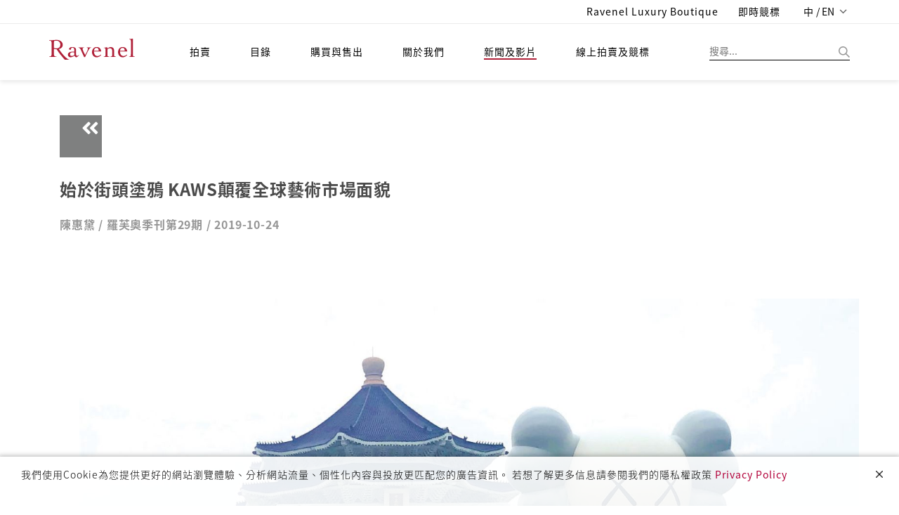

--- FILE ---
content_type: text/html;charset=UTF-8
request_url: https://www.ravenelart.com/news/artIn/eeb99b6a-1cbf-47b9-a8c7-a965f4f72552
body_size: 33142
content:
<!doctype html>

<html>
<head>
	<title>羅芙奧藝術專欄</title>


<meta charset="UTF-8" />
<meta content="IE=edge" http-equiv="X-UA-Compatible" />
<meta content="width=device-width, initial-scale=1" name="viewport" />
<meta content="" name="description" />
<meta content="" name="author" />

<link href="/images/favicon.png" rel="icon" />
<!-- Bootstrap CSS  -->
<link href="/asset/css.2/bootstrap.css?v=1.2" media="screen" rel="stylesheet" type="text/css" />
<!-- Font Awesome CSS -->
<link href="/css.2/font-awesome.min.css" media="screen" rel="stylesheet" type="text/css" />
<link href="/css.2/fontawesome-all.css" media="screen" rel="stylesheet" type="text/css" />
<!-- Slicknav -->
<link href="/css.2/slicknav.css?v=1.1" media="screen" rel="stylesheet" type="text/css" />
<!-- Margo CSS Styles  -->
<link href="/css.2/style_font_a.css" media="screen" rel="stylesheet" type="text/css" />
<link href="/css.2/style_font_b.css" media="screen" rel="stylesheet" type="text/css" />
<link href="/css.2/style_font_c.css" media="screen" rel="stylesheet" type="text/css" />
<link href="/css.2/style.css?v=4.14" media="screen" rel="stylesheet" type="text/css" />
<script type="4a371e65735095928318931b-text/javascript">
	var lang = 'zh_TW';
	var contextPath = '';
	if(lang!="en"){
		document.write('<link rel="stylesheet" href="'+contextPath+'/css.2/notosanstc.css" />');
		document.write('<link rel="stylesheet" href="'+contextPath+'/css.2/style_cn.css" />');
	}
	var contextPathAvoidSlash = contextPath;
	if(contextPathAvoidSlash == '/') {
		contextPathAvoidSlash = '';
	}
</script>
<!-- Responsive CSS Styles  -->
<link href="/css.2/responsive.css" media="screen" rel="stylesheet" type="text/css" />
<!-- Css3 Transitions Styles  -->
<link href="/css.2/animate.css" media="screen" rel="stylesheet" type="text/css" />
<!-- Color CSS Styles  -->
<link href="/css.2/colors/red.css" media="screen" rel="stylesheet" title="red" type="text/css" />
<!-- RiEASE -->
<link rel="stylesheet" href="/css.2/r_common.css" />

<link href="/js/sweetalert/sweetalert.css" rel="stylesheet" type="text/css" />
<!-- custom CSS for front -->
<link rel="stylesheet" href="/css.2/fail.css" />


<link href="/css.2/pagination.css" rel="stylesheet" type="text/css" />
<script src="/js/jquery-2.1.4.min.js" type="4a371e65735095928318931b-text/javascript"></script>
<script src="/js/jquery.requestanimationframe.min.js" type="4a371e65735095928318931b-text/javascript"></script>
<script src="/js/jquery.migrate.js" type="4a371e65735095928318931b-text/javascript"></script>
<script src="/asset/js/bootstrap.min.js" type="4a371e65735095928318931b-text/javascript"></script>
<script src="/js/modernizrr.js" type="4a371e65735095928318931b-text/javascript"></script>
<script src="/js/jquery.fitvids.js" type="4a371e65735095928318931b-text/javascript"></script>
<script src="/js/owl.carousel.min.js" type="4a371e65735095928318931b-text/javascript"></script>
<script src="/js/jquery.isotope.min.js" type="4a371e65735095928318931b-text/javascript"></script>
<script src="/js/jquery.appear.js" type="4a371e65735095928318931b-text/javascript"></script>

<script src="/js/count-to.js" type="4a371e65735095928318931b-text/javascript"></script>
<script src="/js/jquery.textillate.js" type="4a371e65735095928318931b-text/javascript"></script>
<script src="/js/jquery.easypiechart.min.js" type="4a371e65735095928318931b-text/javascript"></script>
<script src="/js/jquery.nicescroll.min.js" type="4a371e65735095928318931b-text/javascript"></script>
<script src="/js/jquery.parallax.js" type="4a371e65735095928318931b-text/javascript"></script>
<script src="/js/mediaelement-and-player.js" type="4a371e65735095928318931b-text/javascript"></script>
<script src="/js/jquery.slicknav.js" type="4a371e65735095928318931b-text/javascript"></script>


<script src="/js/lodash.min.js" type="4a371e65735095928318931b-text/javascript"></script>
<script type="4a371e65735095928318931b-text/javascript" src="/js/r_common.js?v=1.2"></script>
<script type="4a371e65735095928318931b-text/javascript" src="/RiAPI.js"></script>
<script crossorigin="anonymous" integrity="sha512-QJsj3afWlCpnQ60XzzYE8Jb3IgHIK1BcGZox9rUSmRRq3Ocz9vQ1yR80eX2/b9jfx/UuT5zYWNdrM8Te/eCMhQ==" src="https://cdnjs.cloudflare.com/ajax/libs/vue/2.6.11/vue.min.js" type="4a371e65735095928318931b-text/javascript"></script>
<!--<script src="https://cdnjs.cloudflare.com/ajax/libs/vue/2.6.11/vue.js" -->
<!--		integrity="sha512-PyKhbAWS+VlTWXjk/36s5hJmUJBxcGY/1hlxg6woHD/EONP2fawZRKmvHdTGOWPKTqk3CPSUPh7+2boIBklbvw==" -->
<!--		crossorigin="anonymous"></script>	-->
<!--<script type="text/javascript" src="https://cdnjs.cloudflare.com/ajax/libs/vue/2.4.2/vue.min.js"></script>-->
<script src="/js/script.js?v=2.1" type="4a371e65735095928318931b-text/javascript"></script>

<script src="/js/pagination.js" type="4a371e65735095928318931b-text/javascript"></script>
<!-- /* jtLine */ -->
<script src="/js/timeline/js/modernizr.js" type="4a371e65735095928318931b-text/javascript"></script>
<script src="/js/timeline/js/jquery.mobile.custom.min.js" type="4a371e65735095928318931b-text/javascript"></script>
<script src="/js/timeline/js/jtline.js" type="4a371e65735095928318931b-text/javascript"></script>

<!-- Add mousewheel plugin (this is optional) -->
<script src="/js/fancybox/lib/jquery.mousewheel.pack.js" type="4a371e65735095928318931b-text/javascript"></script>
<!-- Add fancyBox -->
<link href="/js/fancybox/source/jquery.fancybox.css" rel="stylesheet" />
<script src="/js/fancybox/source/jquery.fancybox.pack.js" type="4a371e65735095928318931b-text/javascript"></script>
<!-- Optionally add helpers - button, thumbnail and/or media -->
<link href="/js/fancybox/source/helpers/jquery.fancybox-buttons.css" rel="stylesheet" />
<script src="/js/fancybox/source/helpers/jquery.fancybox-buttons.js" type="4a371e65735095928318931b-text/javascript"></script>
<script src="/js/fancybox/source/helpers/jquery.fancybox-media.js" type="4a371e65735095928318931b-text/javascript"></script>
<link href="/js/fancybox/source/helpers/jquery.fancybox-thumbs.css" rel="stylesheet" />
<script src="/js/fancybox/source/helpers/jquery.fancybox-thumbs.js" type="4a371e65735095928318931b-text/javascript"></script>

<!-- Nivo Lightbox -->
<link href="/js/nivo-lightbox/nivo-lightbox.css" rel="stylesheet" />
<link href="/js/nivo-lightbox/themes/default/default.css" rel="stylesheet" />
<script src="/js/nivo-lightbox/nivo-lightbox.js" type="4a371e65735095928318931b-text/javascript"></script>

<!-- plain modal -->
<script src="/js/plain-modal.min.js" type="4a371e65735095928318931b-text/javascript"></script>

<!-- cookie -->
<script src="/js/jquery.cookie.js" type="4a371e65735095928318931b-text/javascript"></script>

<!-- jQuery dependant loadmore -->
<!-- <script type="text/javascript" src="js/loadmore.js" th:src="@{/js/loadmore.js}"></script> -->

<script type="4a371e65735095928318931b-text/javascript" src="/js/vue-paginate.js"></script>

<script src="https://cdnjs.cloudflare.com/ajax/libs/moment.js/2.22.2/moment.min.js" type="4a371e65735095928318931b-text/javascript"></script>

<script src="https://ajax.microsoft.com/ajax/jquery.templates/beta1/jquery.tmpl.min.js" type="4a371e65735095928318931b-text/javascript"></script>

<script type="4a371e65735095928318931b-text/javascript" src="/js/image-scale/image-scale.min.js"></script>

<script type="4a371e65735095928318931b-text/javascript" src="/js/modernizr-custom.js"></script>

<style>
/* we chat qr code in footer */
#ex-010-close1{
	display: block;
    position: absolute;
    right: 0px;
    background: #FFF;
    border: 0px;
}
.plainmodal .plainmodal-overlay{
	background-color: rgba(255,255,255,0);
}
/* for load more button to be in center (artstin1) */
#loadDiv{
	margin-top: 10px;
	text-align: center;
}
/* artist's artworks eprice and fprice (cata_artist_in1) */
.artWorkPrice .row div{
	margin: 5px;
}

/* weChat shower */
.wechatExShower {
	display: none;
	position: absolute;
}
.wechatExShower img {
	max-width: 180px;
	box-shadow: 0px 1px 7px 2px rgba(0, 0, 0, 0.2);
	border-radius: 6px;
}
/* 首頁 banner carousel 樣式 */
.owl-theme-homebanner {}
.owl-theme-homebanner .owl-pagination {
	text-align: center;
}

/* homepage-banner */
.mobile-container {
	width: 100%;
	height: auto;
}
.mobile-container img.homepage-banner-item {
	width: 100%;
}
.homepage-banner-outer {
	position: relative;
	left: -15px;
	width: calc(100% + 30px);
}

</style>


</head>

<body>
	
	<div id="mainContainer">
		
	<!-- fix content container can append -->
	<div class="hidden-header"></div>
	<!-- Start Header Section -->
	<header class="clearfix">
		<!-- Start Top Bar -->
		<div class="top-bar">
			<div class="container">
				<div class="row">
					<div class="col-md-7 pull-right">
						<!-- Start Social Links -->
						<form id="logoutform" name="logoutform" action="/logout.do">
							<ul class="social-list">
<!--								<li>-->
								<li class="hidden">
									<!-- 當已登出狀態時，此項目隱藏，class加上hidden -->
									<a class="itl-tooltip" data-original-title="Member Center" data-placement="bottom" title="" href="/mem/center">
										<i class="fa fa-user visible-xs textColor_blue"></i>
										<span class="hidden-xs hiName">Hi, Guest</span>
									</a>
									<!-- th:text="'Hi, ' + ${session?.FUser?.name}" -->
								</li>
<!--								<li th:classappend="${session.FUser != null} ? ' hidden' ">-->
								<li class="hidden">
									<!-- class="hidden" -->
									<!-- 當已登入狀態時，此項目隱藏 ，class加上hidden -->
									<a class="itl-tooltip" data-placement="bottom" href="/login" title="登入"><i class="fas fa-sign-in-alt visible-xs"></i>
										<span class="hidden-xs">登入</span>
									</a>
								</li>
<!--								<li th:classappend="${session.FUser == null} ? ' hidden'">-->
								<li class=" hidden">
									<!-- 當已登出狀態時，此項目隱藏 ，class加上hidden -->
									<a class="itl-tooltip" data-placement="bottom" id="submitsignout" onclick="if (!window.__cfRLUnblockHandlers) return false; document.getElementById('logoutform').submit();" title="LOGOUT" data-cf-modified-4a371e65735095928318931b-=""><i class="fas fa-sign-out-alt visible-xs"></i>
										<span class="hidden-xs">登出</span>
									</a>
								</li>
								<li>
									<a class="itl-tooltip" data-placement="bottom" target="_blank" href="https://boutique.ravenel.com/" title="Ravenel Luxury Boutique">
										<i class="fa fa-gavel visible-xs"></i>
										<span class="hidden-xs">Ravenel Luxury Boutique</span>
									</a>
								</li>

								<li>
									<a class="itl-tooltip" data-placement="bottom" target="_blank" href="https://bid.ravenel.com/" title="即時競標">
										<i class="fa fa-gavel visible-xs"></i>
										<span class="hidden-xs">即時競標</span>
									</a>
<!--									<a class="itl-tooltip" data-placement="bottom"-->
<!--									   href="https://www.invaluable.com/auction-house/ravenel-3g14fi6o1w/"-->
<!--									   target="_blank" th:title="#{header.bidNow}">-->
<!--										<i class="fa fa-gavel visible-xs"></i>-->
<!--										<span class="hidden-xs" th:text="#{header.bidNow}">即時競標</span>-->
<!--									</a>-->
								</li>
								<li>
									<a class="language dropdown-toggle" data-toggle="dropdown" href="#" style="letter-spacing: 0.1px;">
										<span>中 / EN</span>
										<span class="caret"></span>
									</a>
									<ul class="langMenu dropdown-menu" role="menu">
										<li>
											<a class="changeLanguageLink  active" data-language="zh-TW" href="/zh-TW/news/artIn/eeb99b6a-1cbf-47b9-a8c7-a965f4f72552">繁體中文</a>
										</li>
										<li>
											<a class="changeLanguageLink" data-language="zh-CN" href="/zh-CN/news/artIn/eeb99b6a-1cbf-47b9-a8c7-a965f4f72552">简体中文</a>
										</li>
										<li>
											<a class="changeLanguageLink" data-language="en" href="/en/news/artIn/eeb99b6a-1cbf-47b9-a8c7-a965f4f72552">ENGLISH</a>
										</li>
									</ul>
								</li>
							</ul>
							<input name="_csrf" type="hidden" value="07c30a99-203f-4e09-b260-693e2fc202c7" />
						<input type="hidden" name="_csrf" value="e6ccd333-c89d-4338-a1e6-7ce7cd28a023" /></form>

						<!-- End Social Links -->
					</div>
					<!-- .col-md-6 -->
				</div>
				<!-- .row -->
			</div>
			<!-- .container -->
		</div>
		<!-- .top-bar -->
		<!-- End Top Bar -->
		<!-- Start  Logo & Naviagtion  -->
		<div class="navbar navbar-default navbar-top">
			<div class="container">
				<div class="navbar-header" id="headDiv">
					<div class="slicknav_menu">
						<margo aria-haspopup="true" class="slicknav_btn slicknav_collapsed" style="outline: none;" tabindex="0"><span class="slicknav_menutxt"></span><span class="slicknav_icon slicknav_no-text"><span class="slicknav_icon-bar"></span><span class="slicknav_icon-bar"></span><span class="slicknav_icon-bar"></span></span></margo>
						<ul aria-hidden="true" class="slicknav_nav slicknav_hidden" role="menu" style="display: none;">
							<li class="slicknav_collapsed slicknav_parent">
								<margo aria-haspopup="true" class="slicknav_item slicknav_row" role="menuitem" style="outline: none;" tabindex="-1">
									<a class="" tabindex="-1" href="/index">拍賣</a>
									<span class="slicknav_arrow"><i class="fa fa-angle-right"></i></span>
								</margo>
								<ul aria-hidden="true" class="dropdown slicknav_hidden" role="menu" style="display: none;">
									<li>
										<a href="/au/calendar" role="menuitem" tabindex="-1">預展/拍賣時間地點</a>
									</li>
									<li>
										<a role="menuitem" tabindex="-1" href="/au/bestArtwork/c26fd62c-bb15-4667-8b42-39a83052e466">精選</a>
									</li>
									<li>
										<a role="menuitem" tabindex="-1" href="/au/dwResult/c26fd62c-bb15-4667-8b42-39a83052e466">歷屆成交紀錄</a>
									</li>
									<li>
										<a role="menuitem" tabindex="-1" href="/BS/auBid">委託競投表格</a>
									</li>
								</ul>
							</li>
							<li class="slicknav_collapsed slicknav_parent">
								<margo aria-haspopup="true" class="slicknav_item slicknav_row" role="menuitem" style="outline: none;" tabindex="-1">
									<a tabindex="-1" href="/catalogues">目錄</a>
									<span class="slicknav_arrow"><i class="fa fa-angle-right"></i></span>
								</margo>
								<ul aria-hidden="true" class="dropdown slicknav_hidden" role="menu" style="display: none;">
									<li>
										<a href="/cata/e" role="menuitem" tabindex="-1">電子目錄</a>
									</li>
									<li>
										<a href="/cata/artist" role="menuitem" tabindex="-1">藝術家簡歷</a>
									</li>
									<li>
										<a href="/cata/lots/" role="menuitem" tabindex="-1">歷屆拍品</a>
									</li>
									<li>
										<a href="/cata/hisCata/c26fd62c-bb15-4667-8b42-39a83052e466" role="menuitem" tabindex="-1">歷屆目錄</a>
									</li>
								</ul>
							</li>
							<li class="slicknav_collapsed slicknav_parent">
								<margo aria-haspopup="true" class="slicknav_item slicknav_row" role="menuitem" style="outline: none;" tabindex="-1">
									<a href="/BS" tabindex="-1">購買與售出</a>
									<span class="slicknav_arrow"><i class="fa fa-angle-right"></i></span>
								</margo>
								<ul aria-hidden="true" class="dropdown slicknav_hidden" role="menu" style="display: none;">
									<li>
										<a href="/BS/howBuy" role="menuitem" tabindex="-1">如何買</a>
									</li>
									<li>
										<a href="/BS/howSell" role="menuitem" tabindex="-1">如何賣</a>
									</li>
									<li>
										<a href="/BS/depart" role="menuitem" tabindex="-1">聯絡我們</a>
									</li>
								</ul>
							</li>
							<li class="slicknav_collapsed slicknav_parent">
								<margo aria-haspopup="true" class="slicknav_item slicknav_row" role="menuitem" style="outline: none;" tabindex="-1">
									<a href="/about" tabindex="-1">關於我們</a>
									<span class="slicknav_arrow"><i class="fa fa-angle-right"></i></span>
								</margo>
								<ul aria-hidden="true" class="dropdown slicknav_hidden" role="menu" style="display: none;">
									<li>
										<a href="/ab/service" role="menuitem" tabindex="-1">服務項目</a>
									</li>
									<li>
										<a href="/ab/CS" role="menuitem" tabindex="-1">客戶服務</a>
									</li>
									<li>
										<a href="/ab/corInfo" role="menuitem" tabindex="-1">集團介紹</a>
									</li>
									<li>
										<a href="藝術計畫" role="menuitem" tabindex="-1">藝術計畫</a>
									</li>
								</ul>
							</li>
							<li class="slicknav_collapsed slicknav_parent">
								<margo aria-haspopup="true" class="slicknav_item slicknav_row" role="menuitem" style="outline: none;" tabindex="-1">
									<a href="/news" tabindex="-1" class=" active">新聞及影片</a>
									<span class="slicknav_arrow"><i class="fa fa-angle-right"></i></span>
								</margo>
								<ul aria-hidden="true" class="dropdown slicknav_hidden" role="menu" style="display: none;">
									<li>
										<a href="/news/press" role="menuitem" tabindex="-1">新聞中心</a>
									</li>
									<li>
										<a href="/news/video" role="menuitem" tabindex="-1">影音專區</a>
									</li>
									<li>
										<a href="/news/art" role="menuitem" tabindex="-1" class=" active">羅芙奧藝術專欄</a>
									</li>
								</ul>
							</li>
							<li class="drop">
								<a target="_blank" href="https://bid.ravenel.com/">線上拍賣及競標</a>
<!--								<a href="https://www.invaluable.com/auction-house/ravenel-3g14fi6o1w/" target="_blank"-->
<!--								   th:text="#{header.menu.online.bid}">線上拍賣及競標</a>-->
<!--								<a href="https://www.invaluable.com/ravenel" target="_blank"-->
<!--								   th:text="#{header.menu.online.bid}">線上拍賣及競標</a>-->
							</li>
						</ul>
					</div>
					<!-- Stat Toggle Nav Link For Mobiles -->
					<button class="navbar-toggle" data-target=".navbar-collapse" data-toggle="collapse" type="button">
						<i class="fa fa-bars"></i>
					</button>
					<!-- End Toggle Nav Link For Mobiles -->
					<h1>
						<a class="navbar-brand" href="/index">
							<img alt="羅芙奧藝術集團" src="/images/logo.svg?t=1" />
						</a>
					</h1>
				</div>
				<!-- 如使用者於手機版點擊搜尋按鈕，則於 .search-form-status 旁加上 .show-search-form，即會顯示搜尋輸入框 -->
				<div class="search-form-status">
					<a class="show-search search-close-btn"> </a>
					<div class="search-side">
						<a class="show-search bg-img search-go-btn" id="doSearchBtn"> </a>
						<div class="search-form">
							<input id="s" name="keyword" type="text" value="" placeholder="搜尋..." />
						</div>
					</div>
				</div>
				<div class="navbar-collapse collapse">
					<!-- 電腦版選單 -->
					<ul class="nav navbar-nav navbar-left subMenuArrow hidden-nav-mobile">
						<li class="drop">
							<a class="" href="/index">拍賣</a>
							<!-- class="active"  -->
							<ul class="dropdown subMenuAcMove  default-style">
								<li>
									<a href="/au/calendar">預展/拍賣時間地點</a>
								</li>
								<!-- class="active"  -->
								<li>
									<a href="/au/bestArtwork">精選</a>
								</li>
								<li>
									<a href="/au/dwResult/c26fd62c-bb15-4667-8b42-39a83052e466">歷屆成交紀錄</a>
								</li>
								<li>
									<a href="/BS/auBid">委託競投表格</a>
								</li>
							</ul>
						</li>
						<li class="drop">
							<a href="/catalogues">目錄</a>
							<ul class="dropdown subMenuCaMove  default-style">
								<li><a href="/cata/e">電子目錄</a></li>
								<li>
									<a href="/cata/artist">藝術家簡歷</a>
								</li>
								<li>
									<a href="/cata/lots/">歷屆拍品</a>
								</li>
								<li>
									<a href="/cata/hisCata/c26fd62c-bb15-4667-8b42-39a83052e466">歷屆目錄</a>
								</li>
							</ul>
						</li>
						<li class="drop">
							<a href="/BS">購買與售出</a>
							<ul class="dropdown subMenuBsMove  default-style">
								<li><a href="/BS/howBuy">如何買</a></li>
								<li><a href="/BS/howSell">如何賣</a></li>
								<li>
									<a href="/BS/depart">聯絡我們</a>
								</li>
							</ul>
						</li>
						<li class="drop">
							<a href="/about">關於我們</a>
							<ul class="dropdown subMenuAbMove  default-style">
								<li>
									<a href="/ab/service">服務項目</a>
								</li>
								<li><a href="/ab/CS">客戶服務</a></li>
								<li>
									<a href="/ab/corInfo">集團介紹</a>
								</li>
								<li><a href="/ab/EP">藝術計畫</a></li>
							</ul>
						</li>
						<li class="drop">
							<a href="/news" class=" active">新聞及影片</a>
							<ul class="dropdown subMenuNwMove">
								<li>
									<a href="/news/press">新聞中心</a>
								</li>
								<li>
									<a href="/news/video">影音專區</a>
								</li>
								<li>
									<a href="/news/art" class=" active">羅芙奧藝術專欄</a>
								</li>
								<li>
									<a href="/news/social">社群媒體</a>
								</li>
							</ul>
						</li>
						<li class="drop">
							<a target="_blank" href="https://bid.ravenel.com/">線上拍賣及競標</a>
<!--							<a href="https://www.invaluable.com/auction-house/ravenel-3g14fi6o1w/" target="_blank"-->
<!--								th:text="#{header.menu.online.bid}">線上拍賣及競標</a>-->
						</li>
					</ul>
					<!-- End Navigation List -->
				</div>
			</div>
			<!-- Mobile Menu Start -->
			<!-- 手機版選單 -->
			<ul class="nav navbar-nav navbar-left subMenuArrow hidden-nav-desktop submenuContainer">
				<li class="drop">
					<button class="close-btn">
						<img alt="" src="/images/img-close.png" title="" />
					</button>
				</li>
				<li class="drop">
					<a class="active" href="">語言/Language</a>
					<ul class="dropdown subMenuAcMove">
						<li>
							<a href="/zh-TW/news/artIn/eeb99b6a-1cbf-47b9-a8c7-a965f4f72552" class=" active">繁體中文</a>
						</li>
						<li>
							<a href="/zh-CN/news/artIn/eeb99b6a-1cbf-47b9-a8c7-a965f4f72552">簡體中文</a>
						</li>
						<li>
							<a href="/en/news/artIn/eeb99b6a-1cbf-47b9-a8c7-a965f4f72552">English</a>
						</li>
					</ul>
				</li>
				<li class="drop">
					<a class=" active" href="/index">拍賣</a>
					<!-- class="active"  -->
					<ul class="dropdown subMenuAcMove">
						<li class="">
							<a href="/au/calendar">預展/拍賣時間地點</a>
						</li>
						<!-- class="active"  -->
						<li>
							<a href="/au/bestArtwork">精選</a>
						</li>
						<li>
							<a href="/au/dwResult/c26fd62c-bb15-4667-8b42-39a83052e466">歷屆成交紀錄</a>
						</li>
						<li>
							<a href="/BS/auBid">委託競投表格</a>
						</li>
					</ul>
				</li>
				<li class="drop">
					<a href="/catalogues">目錄</a>
					<ul class="dropdown subMenuCaMove">
						<li><a href="/cata/e">電子目錄</a></li>
						<li>
							<a href="/cata/artist">藝術家簡歷</a>
						</li>
						<li>
							<a href="/cata/lots/">歷屆拍品</a>
						</li>
						<li>
							<a href="/cata/hisCata/c26fd62c-bb15-4667-8b42-39a83052e466">歷屆目錄</a>
						</li>
					</ul>
				</li>
				<li class="drop">
					<a href="/BS">購買與售出</a>
					<ul class="dropdown subMenuBsMove">
						<li><a href="/BS/howBuy">如何買</a></li>
						<li><a href="/BS/howSell">如何賣</a></li>
						<li>
							<a href="/BS/depart">聯絡我們</a>
						</li>
					</ul>
				</li>
				<li class="drop">
					<a href="/about">關於我們</a>
					<ul class="dropdown subMenuAbMove">
						<li>
							<a href="/ab/service">服務項目</a>
						</li>
						<li><a href="/ab/CS">客戶服務</a></li>
						<li>
							<a href="/ab/corInfo">集團介紹</a>
						</li>
						<li><a href="藝術計畫">藝術計畫</a></li>
					</ul>
				</li>
				<li class="drop">
					<a href="/news" class=" active">新聞及影片</a>
					<ul class="dropdown subMenuNwMove">
						<li>
							<a href="/news/press">新聞中心</a>
						</li>
						<li>
							<a href="/news/video">影音專區</a>
						</li>
						<li>
							<a href="/news/art" class=" active">羅芙奧藝術專欄</a>
						</li>
						<li>
							<a href="/news/social">社群媒體</a>
						</li>
					</ul>
				</li>
				<li class="drop">
					<a target="_blank" href="https://bid.ravenel.com/">線上拍賣及競標</a>
<!--					<a href="https://www.invaluable.com/auction-house/ravenel-3g14fi6o1w/" target="_blank"-->
<!--					   th:text="#{header.menu.online.bid}">線上拍賣及競標</a>-->
				</li>
			</ul>
			<!-- End Navigation List -->
			<!-- End Search -->

			<!-- Mobile Menu End -->
		</div>
		<!-- End Header Logo & Naviagtion -->
	</header>
	<!-- end header -->


		<div>
		<style>
			.author span{
				font-size:16px;
			}
		</style>
		<!-- Full Body Container -->
		<div id="container">
			<!-- Start Header Section -->
			<!-- End Header Section -->
			<!-- InstanceBeginEditable name="EditRegion1" -->
			<section class="container-fluid newsIn">
				<div class="container">
					<div class="backPageEvent">
						<a href="#" onclick="if (!window.__cfRLUnblockHandlers) return false; history.back()" data-cf-modified-4a371e65735095928318931b-=""><i class="fa fa-angle-double-left fa-2x"></i></a>
					</div>
					<div class="newsEdit">
						<div class="row">
							
							<div class="col-md-12">
								<h2>始於街頭塗鴉 KAWS顛覆全球藝術市場面貌</h2>
								<h5 class="author" style="color: #959595">
									<span id="authorBlock">Eva Tang / </span>
									<span id="originBlock">Ravenel Quarterly No. 21 2017/05 / </span>
									<span id="showDate">2017-05-16</span>
								</h5>
							</div>
							
							
							<div class="col-md-12" id="newsContent">
								
							</div>
						</div>
					</div>
				</div>
			</section>
			<!-- InstanceEndEditable -->
			<!-- go to top -->
			<a class="btn bg-orange btn-lg back-to-top" data-placement="left" data-toggle="tooltip" href="#" id="back-to-top" role="button" title="Click to return on the top page"> <span class="fa fa-caret-up"></span>
			</a>
		</div>
		<!-- end #container -->
		<!-- InstanceBeginEditable name="EditRegion3" -->
		<!-- go to top -->
		<!-- InstanceEndEditable -->
		<!-- InstanceEnd -->
	</div>
		<footer class="footer-widget social-widget">

		<div class="link-wrap navbar-default">
			<img alt="" class="footer-logo" src="/images/footer-logo.svg?t=1" />
			<ul class="social-icons hidden-nav-desktop" id="socialIcon">
				
					<li>
						<a class="" id="ic-FaceBook-mobile" href="https://www.facebook.com/RavenelArtGroup">
							<img src="/images/footer-fb.png" />
							
							
							
							
						</a></li>
				
				
					<li>
						<a class="" id="ic-Line-mobile" href="https://line.me/R/ti/p/%40nte1433g">
							
							<img src="/images/footer-line.png" />
							
							
							
						</a></li>
				
				
					<li>
						<a class="" id="ic-Instagram-mobile" href="https://instagram.com/ravenelart/">
							
							
							<img src="/images/footer-instagram.png" />
							
							
						</a></li>
				
				
					<li>
						<a class="" id="ic-WeChat-mobile" href="https://web.wechat.com/?lang=zh_TW">
							
							
							
							<img src="/images/footer-wechat.png" />
							
						</a></li>
				
				
					<li>
						<a class="" id="ic-Youtube-mobile" href="https://youtube.com/@Ravenel">
							
							
							
							
							<img src="/images/footer-youtube.png" />
						</a></li>
				
				
					<li>
						<a class="" id="ic-Weibo-mobile" href="https://e.weibo.com/ravenel">
							
							
							
							
							
						</a></li>
				
			</ul>
			<div class="container flex-center w-100 hidden-nav-mobile">
				<ul class="nav navbar-nav subMenuArrow list-inline footerMenu">
					<li class="drop">
						<a href="/index">
							拍賣
							<span class="caret"></span>
						</a>
						<ul class="dropdown subMenuAcMove">
							<li>
								<a href="/au/calendar">預展/拍賣時間地點</a>
							</li>
							<li>
								<a href="/au/bestArtwork/c26fd62c-bb15-4667-8b42-39a83052e466">精選</a>
							</li>
							<li>
								<a href="/au/dwResult/c26fd62c-bb15-4667-8b42-39a83052e466">歷屆成交紀錄</a>
							</li>
							<li>
								<a href="/BS/auBid">委託競投表格</a>
							</li>
						</ul>
					</li>
					<li class="drop">
						<a href="/catalogues">
							目錄
							<span class="caret"></span>
						</a>
						<ul class="dropdown subMenuCaMove">
							<li class="">
								<a href="/cata/e">電子目錄</a></li>
							<li>
								<a href="/cata/artist">藝術家簡歷</a>
							</li>
							<li>
								<a href="/cata/lots/">歷屆拍品</a>
							</li>
							<li>
								<a href="/cata/hisCata/c26fd62c-bb15-4667-8b42-39a83052e466">歷屆目錄</a>
							</li>
						</ul>
					</li>
					<li class="drop">
						<a href="/BS">
							購買與售出
							<span class="caret"></span>
						</a>
						<ul class="dropdown subMenuBsMove">
							<li class="">
								<a href="/BS/howBuy">如何買</a>
							</li>
							<li>
								<a href="/BS/howSell">如何賣</a>
							</li>
							<li>
								<a href="/BS/depart">聯絡我們</a>
							</li>
						</ul>
					</li>
					<li class="drop">
						<a href="/about">
							關於我們
							<span class="caret"></span>
						</a>
						<ul class="dropdown subMenuAbMove">
							<li class="">
								<a href="/ab/service">服務項目</a>
							</li>
							<li>
								<a href="/ab/CS">客戶服務</a>
							</li>
							<li>
								<a href="/ab/corInfo">集團介紹</a>
							</li>
							<li>
								<a href="/ab/EP">藝術計畫</a>
							</li>
						</ul>
					</li>
					<li class="drop  ">
						<a href="/news" class=" ">
							新聞及影片
							<span class="caret"></span>
						</a>
						<ul class="dropdown subMenuNwMove">
							<li class="">
								<a href="/news/press">新聞中心</a>
							</li>
							<li>
								<a href="/news/video">影音專區</a>
							</li>
							<li>
								<a href="/news/art" class=" active">羅芙奧藝術專欄</a>
							</li>
							<li>
								<a href="/news/social">社群媒體</a>
							</li>
						</ul>
					</li>
					<li class="drop">
<!--						href="https://www.onlinebids-ravenel.com/"  -->
						<a target="_blank" href="https://bid.ravenel.com/">線上拍賣及競標</a>
<!--						<a href="https://www.invaluable.com/auction-house/ravenel-3g14fi6o1w/" target="_blank"-->
<!--						   th:text="#{header.menu.online.bid}">線上拍賣及競標</a>-->
					</li>
				</ul>
			</div>
		</div>

		<div class="privacy-wrap">
			<div class="container">
				<div class="row flex-middle w-100">
					<div class="col-md-6 text-left">
						<p>
							© 2018 <span>羅芙奧藝術集團</span>
							<a class="policyLink" href="/privacyPolicy">線上隱私權保護政策</a>
						</p>
					</div>
					<div class="col-md-6 text-right">
						<ul class="social-icons hidden-nav-mobile" id="socialIcon">
							
								<li>
									<a class="" id="ic-FaceBook" href="https://www.facebook.com/RavenelArtGroup">
										<img src="/images/footer-fb.png" />
										
										
										
										
									</a></li>
							
							
								<li>
									<a class="" id="ic-Line" href="https://line.me/R/ti/p/%40nte1433g">
										
										<img src="/images/footer-line.png" />
										
										
										
									</a></li>
							
							
								<li>
									<a class="" id="ic-Instagram" href="https://instagram.com/ravenelart/">
										
										
										<img src="/images/footer-instagram.png" />
										
										
									</a></li>
							
							
								<li>
									<a class="" id="ic-WeChat" href="https://web.wechat.com/?lang=zh_TW">
										
										
										
										<img src="/images/footer-wechat.png" />
										
									</a></li>
							
							
								<li>
									<a class="" id="ic-Youtube" href="https://youtube.com/@Ravenel">
										
										
										
										
										<img src="/images/footer-youtube.png" />
									</a></li>
							
							
								<li>
									<a class="" id="ic-Weibo" href="https://e.weibo.com/ravenel">
										
										
										
										
										
									</a></li>
							
						</ul>
						<div class="wechatExShower" data-show-place="top" id="ic-WeChat-shower">
							<img height="180" width="180" src="/images/wechatqr.png" />
						</div>
						<div class="wechatExShower" data-show-place="top" id="ic-Line-shower">
							<img height="180" width="180" src="/images/lineqr.png" />
						</div>
					</div>
				</div>
			</div>
		</div>

		<script type="4a371e65735095928318931b-text/javascript">
			$(document).ready(function() {
				// GDPR.
				reqGDPR();

				weChatInit();
			});

			/**
			 * weChat social icon 點擊事件
			 */
			function weChatInit() {
				var closeWeChat = function(e) {
					var $box = $(".wechatExShower");
					var targetIsBox = false;
					$box.each(function() {
						var inc = $.contains(this, e.target);
						if(inc) targetIsBox = true;
					});
					if(e.type == 'click' && targetIsBox) {
						return;
					}
					var arr = [];
					$box.each(function() {
						arr.push($(this).attr('data-isShow'));
					});
					if(arr.indexOf('true') != -1) {
						$box.attr('data-isShow', 'false').fadeOut();
					}
				}

				$('body,html').on('click', closeWeChat).on('mousewheel', closeWeChat);
				$(window).on('resize', closeWeChat);

				// show QRCode box
				$("#ic-WeChat, #leftSide-ic-WeChat, #ic-Line, #leftSide-ic-Line").on('click', function(e){
					e.preventDefault();
					var $this = $(this),
						$box = $("#" + $this.attr('id') + '-shower');
					var showPlace = $box.attr('data-show-place') || 'top';
					var boxSize = 180;
					var pos = $this.position();
					var iconWidth = $this.find('i').width();
					var winWidth = $(window).width();
					var iconCenterX = pos.left + (iconWidth / 2);
					var iconCenterY = pos.top + (iconWidth / 2);
					var boxLeft = 0, boxTop = 0;
					if(showPlace === 'top') {
						boxLeft = iconCenterX - (boxSize / 2);
						boxTop = pos.top - boxSize - 20;
						var boxMax = boxLeft + boxSize;
						if(boxMax - winWidth > 0) {
							// over window width
							boxLeft = winWidth - boxSize - 20;
						}
					}else if(showPlace === 'right') {
						boxLeft = iconCenterX + 40;
						boxTop = iconCenterY - (boxSize / 2);
					}
					if($box.attr('data-isShow') === 'true') {
						$box.attr('data-isShow', 'false').fadeOut();
						return;
					}
					$('[id$="-shower"][data-isShow="true"]').each(function(index, item) {
						var $item = $(item);
						var myId = $(item).attr('id');
						if(myId === $box.attr('id')) {
							return;
						}
						$item.attr('data-isShow', 'false').hide();
					});
					$box.css({
						top : boxTop + 'px',
						left : boxLeft + 'px'
					}).attr('data-isShow', 'true').fadeIn();
					if($this.is('[id^="leftSide-ic"]')) {
						$box.parent().css('z-index', 100);
					}
					return false;
				});
			}

			function reqGDPR() {
				var hasGDPR = $.cookie('gdpr_read');
				if(hasGDPR && hasGDPR === '1') {
					return;
				}
				RiAPI.run({
					url : '/rest/common/gdpr',
					success : function(resp) {
						if(resp.code != 0) {
							return;
						}
						var container = $('#gdprContainer');
						var data = resp.data;
						container.find('p').first().html(data);
						container.fadeIn();
					},
					error : function() {}
				});

				$('#gdprContainer').find('button').click(function() {
					$.cookie('gdpr_read', '1', {
						path : '/',
						expires : 365 * 10
					});
					$('#gdprContainer').hide();
				});
			}
		</script>
	</footer>
		
		<div class="gdqr_notice" id="gdprContainer" style="display:none;">
			<p></p>
			<button aria-label="Close" class="close" type="button">
				<span aria-hidden="true"><img alt="close" src="/images/fa-close.png" /></span>
			</button>
		</div>
	
		
		<!-- go to top -->
		<a class="btn bg-orange btn-lg back-to-top" data-placement="left" data-toggle="tooltip" href="#" id="back-to-top" role="button" title="Click to return on the top page">
			<span class="fa fa-caret-up"></span>
		</a>
	
	</div>
	
	
	

	<!-- <script type="text/javascript" src="js/script.js" th:src="@{/js/script.js?v=1}"></script> -->
	<!-- go to top -->
	<script type="4a371e65735095928318931b-text/javascript">

		/*-- 全站搜尋 function --*/
		function doSearchWebsite(event) {
			event.preventDefault();
			var keyword = $('#s').val();
			if(keyword == null || keyword == '') {
				return false;
			}
			var $btn = $('.search-form-status .search-go-btn');
			var clickMode = $btn.data('clickMode');
			if(clickMode === 'mobile' && $btn.data('show-search') !== 'true') {
				return false;
			}
			window.location = contextPathAvoidSlash + '/search/' + encodeURIComponent(keyword);
			//window.location = contextPathAvoidSlash + '/search?kw=' + encodeURIComponent(keyword);
		}

		function imgForceReload(index, item) {
			var src = $(item).attr('src');
			src += "?t=" + new Date().getTime();
			$(item).attr('src', src);
		}

		// image not found
		$('img.imgNotFoundBlank').on('error', function (e) {
			$(this).attr('src', imageBlank());
		}).each(imgForceReload);

		$(document).ready(function () {
			// 全站搜尋 click event
			$('#s').keydown(function (e) {
				if (e.keyCode === 13) {
					e.preventDefault();
					doSearchWebsite(e);
					return false;
				}
			});
			$('#doSearchBtn').click(doSearchWebsite);

			// fix language switcher
			$('.changeLanguageLink').each(function(index, item) {
				$(item).click(function(e) {
					var $lnk = $(this);
					var keyword = $lnk.attr('data-search-keyword');
					if(keyword == null || keyword == '' || keyword == 'null' || keyword === 'undefined') {
						return true;
					}
					var lang = $lnk.attr('data-language');
					e.preventDefault();
					window.location = contextPathAvoidSlash + '/' + lang + '/search/' + keyword;
					return false;
				});
			});

			// data-to-link 非 a tag 卻需要連結的元素
			$('[data-to-link]').each(function(index, elt) {
				var $elt = $(elt);
				var toLink = $elt.attr('data-to-link');
				if(toLink == null || toLink == '') {
					return;
				}
				var currentStyle = $elt.attr('style') || '';
				$elt.click(function() {
					var toLink2 = $elt.attr('data-to-link');
					var toMode = $elt.attr('data-to-target') || '_blank';
					if(toMode == '_blank') {
						window.open(toLink2);
					}else {
						window.location.href = toLink2;
					}
				}).attr('style', currentStyle + ';cursor:pointer;');
			});

			// show or hide back-to-top
			$(window).scroll(function () {
				if ($(this).scrollTop() > 50) {
					$('#back-to-top').fadeIn();
				} else {
					$('#back-to-top').fadeOut();
				}
			});
			// scroll body to 0px on click
			$('#back-to-top').click(function () {
				$('#back-to-top').tooltip('hide');
				var defFunc = function() {
					$('body,html').animate({
						scrollTop: 0
					}, 600);
				}
				try {
					var hasNiceScroll = $('html').getNiceScroll || false;
					if (hasNiceScroll) {
						$("html").getNiceScroll(0).doScrollTop(0, 600);
					} else {
						defFunc();
					}
				}catch(ex) {
					defFunc();
				}
				return false;
			});
			$('#back-to-top').tooltip('show');

			// image not found
			$('img.imgNotFound').on('load', function (e) {
				var h = $(this).prop('naturalHeight');
				if (h == 1) {
					$(this).attr('src', imageNotFound());
				}
			}).on('error', function (e) {
				$(this).attr('src', imageNotFound());
			})
				.each(imgForceReload);

			$('img.imgNotFoundBanner').on('load', function (e) {
				var h = $(this).prop('naturalHeight');
				if (h == 1) {
					var img = $(this).attr('src', imageNotFound());
					img.css({
						width: 'inherit',
						'min-height': '80%'
					}).parent().css({
						'background-color': 'white'
					});
				}
			}).on('error', function (e) {
				var img = $(this).attr('src', imageNotFound());
				img.css({
					width: 'inherit',
					'min-height': '80%'
				}).parent().css({
					'background-color': 'white'
				});
			}).each(imgForceReload);

			$('img.imgNotFoundHH').on('load', function (e) {
				//console.log($(this).prop('naturalHeight'));
				//console.log($(this).prop('naturalWidth'));
				var h = $(this).prop('naturalHeight');
				if (h == 1) {
					var img = $(this).attr('src', imageNotFound());
					var parentHeight = $(this).parent().parent().height();
					var h = null;
					if (!isNaN(parentHeight)) {
						h = parentHeight / 2;
					}
					if (!h) return;
					img.css({
						'min-height': h + 'px'
					});
				}
			}).on('error', function (e) {
				var img = $(this).attr('src', imageNotFound());
				var parentHeight = $(this).parent().parent().height();
				var h = null;
				if (!isNaN(parentHeight)) {
					h = parentHeight / 2;
				}
				if (!h) return;
				img.css({
					'min-height': h + 'px'
				});
			}).each(imgForceReload);
		});

		function imageBlank() {
			return "[data-uri]";
		}

		function imageNotFound() {
			return "[data-uri]";
		}

	</script>



	
	
	
	<div>
		
		
		<script src="https://cdnjs.cloudflare.com/ajax/libs/moment.js/2.18.1/moment.min.js" type="4a371e65735095928318931b-text/javascript"></script>
		<script type="4a371e65735095928318931b-text/javascript">
			var onlineTime = '2019-10-24T08:00:00.000+08:00';
			var showDate = moment(onlineTime).format('YYYY-MM-DD');
			$('#showDate').html(showDate);
			
			var newsContent = '<p><img alt=\"\" src=\"https://new.ravenel.com/ravenel-backend/res/userfiles/images/Kaws-4.jpg\" /><\/p>\n\n<p>20\u4E16\u7D00\u7684\u666E\u666E\u85DD\u8853\u5F15\u9818\u98A8\u9A37\u6578\u5341\u5E74\uFF0C\u5982\u4ECA\u518D\u5EA6\u300C\u760B\u8FF7\u300D\u4E16\u754C\uFF0C\u572821\u4E16\u7D00\u7684\u4E3B\u6D41\u85DD\u8853\u5E02\u5834\u4E2D\uFF0C\u9019\u4E00\u7FA4\u5FEB\u901F\u5D1B\u8D77\u7684\u65B0\u6536\u85CF\u6A19\u7684\uFF0C\u8857\u982D\u5857\u9D09\u3001\u6F6E\u73A9\u73A9\u5177\u7B49\u6240\u8B02\u300C\u65B0\u666E\u666E\u85DD\u8853\u300D\uFF0C\u5927\u7BC7\u5E45\u5360\u64DA\u65B0\u820A\u50B3\u5A92\u7684\u7248\u9762\u3002\u7121\u8AD6\u662F\u7F8E\u8853\u539F\u4F5C\uFF0C\u6216\u662F\u8907\u6578\u6587\u5275\u8A2D\u8A08\uFF0C\u5728\u5E74\u8F15\u4E16\u4EE3\u85CF\u5BB6\u7FA4\u7D44\u4E2D\u95DC\u6CE8\u5EA6\u6975\u9AD8\u3001\u6700\u71B1\u9580\u7684\u6295\u8CC7\u6A19\u7684\u4E4B\u4E00\u3002<\/p>\n\n<p><img alt=\"\" src=\"https://new.ravenel.com/ravenel-backend/res/userfiles/images/Kaws-1.jpg\" style=\"float: left;width: 30%\" />\u4EE5\u7F8E\u570B\u85DD\u8853\u5BB6KAWS\u70BA\u9996\uFF0C\u5E36\u52D5\u300C\u85DD\u8853\u73A9\u5177\u300D\u884C\u60C5\uFF0C\u5F9E\u5916\u570D\u7684\u6642\u5C1A\u6F6E\u6D41\u5708\u767C\u8DE1\uFF0C\u7CBE\u54C1\u8A2D\u8A08\u806F\u540D\uFF0C\u8FD1\u5E74\u4F86\u5DF2\u9AD8\u8ABF\u8D70\u5165\u7F8E\u8853\u9928\u3001\u756B\u5ECA\u6216\u85DD\u535A\u6703\u5C55\u89BD\u6BBF\u5802\uFF0C\u9032\u99D0\u5404\u5927\u62CD\u8CE3\u6703\u5834\u986F\u773C\u5C55\u4F4D\uFF0C\u5927\u5927\u5730\u6539\u5BEB\u85DD\u8853\u5E02\u5834\u7684\u9762\u8C8C\u3002\u7121\u602A\u4E4E\u6709\u6B64\u4E00\u8AAA\uFF0C\u7E7C\u5B89\u8FEA\uFF0E\u6C83\u8377Andy Warhol\u4E4B\u5F8C\uFF0CKAWS\u7684\u4E8B\u696D\u7248\u5716\u662F\u6975\u5C11\u6578\u80FD\u8207\u4E4B\u5339\u6575\u7684\u85DD\u8853\u5BB6\u3002<\/p>\n\n<p>21\u4E16\u7D00\u7DB2\u8DEF\u793E\u7FA4\u6642\u4EE3\uFF0C\u85DD\u8853\u54C1\u6295\u8CC7\u8DF3\u812B\u4E86\u50B3\u7D71\u6846\u67B6\uFF0C\u8209\u51E1\u5BE6\u9AD4\u7DDA\u4E0B\u62CD\u8CE3\u3001\u7DDA\u4E0A\u62CD\u8CE3\u3001\u793E\u7FA4\u4EE3\u8CFC\u3001\u7DB2\u8DEF\u76F4\u64AD\u62CD\u8CE3\uFF0C\u4EA4\u6613\u8F49\u624B\u7684\u901F\u5EA6\u8207\u983B\u7E41\uFF0C\u9023\u7E31\u6A6B\u5E02\u5834\u591A\u5E74\u7684\u8CC7\u6DF1\u756B\u5546\u5011\u4E5F\u4E0D\u514D\u9A5A\u5446\u4E86\u3002\u66F4\u6709\u751A\u8005\uFF0C\u65E5\u672C\u6F6E\u6D41\u6559\u7236Nigo\u9577\u5C3E\u667A\u660E\u6536\u85CF\u7684\u300AThe KAWS Album\u300B\u6CB9\u756B\uFF0C\u4EE5\u6E2F\u5E631.16\u5104\u5143\uFF08\u7D044.55\u5104\u53F0\u5E63\u62161480\u842C\u7F8E\u5143\uFF09\u5929\u50F9\u6210\u4EA4\uFF0C\u62CD\u8CE3\u5EF3\u773E\u4EBA\u77A0\u76EE\u7D50\u820C\uFF0C\u9019\u9805\u7D00\u9304\u6210\u70BA2019\u5E74\u611A\u4EBA\u7BC0\u6700\u5927\u7684\u4E00\u5247\u85DD\u8853\u65B0\u805E\uFF0C\u9023KAWS\u4E0D\u514D\u5728\u81EA\u5DF1\u7684Instagram\u8CBC\u6587\u4E2D\u9A5A\u547C\uFF0C\u4E0D\u8A72\u8CE3\u5F97\u5982\u6B64\u8A87\u5F35\u3002<\/p>\n\n<p>KAWS\u76EE\u524D\u5E7E\u4E4E\u6BCF\u5E74\u5728\u5168\u7403\u5404\u5730\u7684\u7F8E\u8853\u9928\u3001\u4EE3\u7406\u756B\u5ECA\u6216\u7279\u5C55\u4E2D\u5DE1\u8FF4\u5C55\u51FA\uFF0C\u6BCF\u4E00\u5834\u5C55\u89BD\u958B\u5E55\u5438\u5F15\u5927\u91CF\u6392\u968A\u4EBA\u6F6E\uFF0C\u5468\u908A\u806F\u540D\u5546\u54C1\u6216\u7D00\u5FF5\u54C1\u7684\u6536\u76CA\u6975\u9AD8\u3002\u8FD1\u671F\uFF0C\u4E0D\u8AD6\u662F\u8207\u65E5\u672C\u5E73\u50F9\u670D\u98FE\u512A\u8863\u5EABUNIQLO\uFF0C\u6216\u6CD5\u570B\u7CBE\u54C1\u54C1\u724C\u8FEA\u5967DIOR\u806F\u540D\u8A2D\u8A08\uFF0C\u540D\u4EBA\u8207\u7C89\u7D72\u722D\u76F8\u5206\u4EAB\u8207\u6436\u8CFC\u3002\u96D6\u7136\u4ECD\u5E74\u8F15\uFF0CKAWS\u7684\u540D\u5B57\u7121\u7591\u5DF2\u662F\u4E16\u754C\u805E\u540D\uFF0C\u4F46\u591A\u6578\u4EBA\u5C0D\u5176\u51FA\u8EAB\u548C\u7F8E\u5B78\u6210\u5C31\u77E5\u4E4B\u751A\u5FAE\u3002\u60E1\u641E\u985B\u8986\u3001\u7CBE\u660E\u5E79\u7DF4\u3001\u54C1\u5473\u9AD8\u8D85\u3001\u5546\u696D\u624B\u8155\u7B49\u7B49\uFF0C\u56FA\u7136\u662F\u5916\u754C\u5C0D\u4ED6\u7684\u7C97\u6DFA\u5370\u8C61\uFF0C\u82E5\u56DE\u9867\u4ED6\u4E09\u5341\u591A\u5E74\u7684\u85DD\u8853\u6B77\u7A0B\uFF0C\u6210\u529F\u4E0D\u662F\u5076\u7136\uFF0C\u6BCF\u4E00\u968E\u6BB5\u7686\u7559\u4E0B\u78E8\u792A\u596E\u9B25\u7684\u4E8B\u8E5F\u3002\u4ED6\u7684\u7F8E\u5B78\u6982\u5FF5\u3001\u7E6A\u756B\u529F\u529B\u6975\u5F37\uFF0C\u4F48\u5C40\u6BD4\u4F8B\u3001\u8272\u5F69\u904B\u7528\u3001\u7DDA\u689D\u52FE\u52D2\u6BEB\u4E0D\u542B\u7CCA\uFF0C\u8DB3\u4EE5\u4E00\u4EE3\u5927\u5E2B\u7A31\u4E4B\u3002<\/p>\n\n<p>\u5728\u4ECB\u7D39\u9019\u4F4D\u7F8E\u570B\u85DD\u8853\u5BB6\u7684\u751F\u5E73\u4E4B\u524D\uFF0C\u5BB9\u6211\u5148\u4EE5\u6B63\u8996\u807D\uFF0C\u591A\u6578\u570B\u4EBA\u8AA4\u8B80\u5176\u540D\u70BA\u300C\u9760\u65AF\u300D\uFF0C\u5176\u5BE6\u6B63\u78BA\u5538\u6CD5\u61C9\u5982\u300C\u5BC7\u65AF\u300D\u7684\u8B80\u97F3\u3002\u56DB\u500B\u5B57\u6BCD\u7684\u5316\u540D\uFF0C\u6C92\u6709\u9AD8\u6DF1\u83AB\u6E2C\u7684\u610F\u6DB5\uFF0C\u6216\u662F\u8A55\u8AD6\u5BB6\u4EE5&quot;Cause&quot;\uFF08\u539F\u56E0\uFF09\u7684\u542B\u7FA9\u89E3\u8B80\uFF0C\u7D14\u7CB9\u662F\u5C11\u5E74\u90CE\u6DF7\u8DE1\u8857\u982D\uFF0C\u533F\u540D\u5857\u9D09\u6642\u8A2D\u8A08\u7684\u7C3D\u540D\u5716\u6848\uFF0C\u7D44\u5408\u597D\u770B\u3001\u5F88\u9177\uFF0C\u5538\u8D77\u4F86\u597D\u807D\u800C\u5DF2\uFF01<\/p>\n\n<p>\u60E1\u641E\u5857\u9D09\u5BA2\u3001\u6D77\u5831\u602A\u76DC<\/p>\n\n<p>KAWS\u7684\u672C\u540D\u662F\u5E03\u840A\u6069\uFF0E\u5510\u7D0D\u5229\uFF08Brian Donnely\uFF09\uFF0C1974\u5E74\u51FA\u751F\u65BC\u7F8E\u570B\u7D10\u6FA4\u897F\u5DDE\u7684\u5927\u7537\u5B69\u30021980\u5E74\u4EE3\u597D\u840A\u5862\u96FB\u5F71\u661F\u969B\u5927\u6230\u3001\u8B8A\u5F62\u91D1\u525B\u98A8\u884C\u3001\u96FB\u8996\u7BC0\u76EE\u829D\u9EBB\u8857\u3001\u53F2\u5974\u6BD4\u3001\u52A0\u83F2\u8C93\u3001\u8F9B\u666E\u68EE\u5BB6\u5EAD\u7B49\u5361\u901A\u5F71\u96C6\uFF0C\u9019\u4E9B\u865B\u64EC\u89D2\u8272\u4F34\u96A8\u5E03\u840A\u6069\u7684\u7AE5\u5E74\u6642\u5149\uFF0C\u5168\u7403\u591A\u6578\u540C\u4EE3\u7684\u5B69\u5B50\uFF0C\u5E7E\u4E4E\u53D7\u6B64\u7F8E\u570B\u6D41\u884C\u6587\u5316\u5F71\u97FF\u3002\u9EDE\u9EDE\u6EF4\u6EF4\u7684\u6210\u9577\u5370\u8C61\uFF0C\u9010\u6B65\u62FC\u5716\u51FA\u4ED6\u5E7D\u9ED8\u8207\u60F3\u50CF\u529B\u5341\u8DB3\u7684\u5E7B\u60F3\u4E16\u754C\u3002<\/p>\n\n<p>\u5E03\u840A\u6069\u5F9E\u5C0F\u559C\u611B\u6ED1\u677F\u904B\u52D5\u3002\u5F8C\u4F86\u5F9E\u6FA4\u897F\u5E02\u642C\u9077\u5230\u7D10\u7D04\uFF0C\u85C9\u7531\u73A9\u6ED1\u677F\uFF0C\u6DF1\u5EA6\u8A8D\u8B58\u4E86\u66FC\u54C8\u9813\uFF0C\u8996\u91CE\u96A8\u4E4B\u4E0D\u540C\u3002\u6BCF\u500B\u5468\u672B\u90FD\u53BB\u53C3\u52A0\u8CFD\u9053\u6ED1\u677F\uFF0C\u5E03\u9B6F\u514B\u6797\u9280\u884C\u7684\u5468\u908A\u6700\u9069\u5408\u6E9C\u6ED1\u677F\uFF0C\u800C\u9644\u8FD1\u6B63\u662F\u7D10\u7D04\u8857\u982D\u5857\u9D09\u52DD\u5730\uFF0C\u90A3\u4E9B\u9BAE\u8C54\u5716\u6848\u3001\u9177\u70AB\u7684\u6ED1\u677F\u5716\u6848\u8A2D\u8A08\uFF0C\u4EE5\u53CA\u5F35\u529B\u5341\u8DB3\u7684\u5674\u6F06\u5857\u9D09\uFF0C\u4E00\u4E00\u6210\u70BA\u4ED6\u5728\u7F8E\u8853\u4E0A\u7684\u555F\u8499\u3002\u4ED6\u6700\u6B23\u8CDE\u6ED1\u677F\u8A2D\u8A08\u5E2B\u5409\u59C6\uFF0E\u83F2\u5229\u6D66\u65AFJim Phillips\uFF0C1980\u5E74\u4EE3\u7684\u77E5\u540D\u4F5C\u54C1\u300A\u5436\u558A\u4E4B\u624B\u300B\uFF08Screaming Hand\uFF09\u7684\u7D93\u5178\u5716\u6848\uFF0C\u9ED8\u9ED8\u5730\u5F71\u97FF\u4E86\u5E03\u840A\u6069\u5F8C\u4F86\u767C\u5C55\u51FA\u7684\u300A\u6B7B\u4EA1\u4E4B\u624B\u300B\uFF08Hands of Death\uFF09\u4F5C\u54C1\u3002<\/p>\n\n<p>1987\u5E74\u5E03\u840A\u6069\u5C0D\u5857\u9D09\u7522\u751F\u8208\u8DA3\uFF0C\u96A8\u610F\u5728\u7B46\u8A18\u672C\u4E0A\u5857\u5857\u756B\u756B\uFF0C\u56E0\u70BA\u5C31\u8B80\u5929\u4E3B\u6559\u5B78\u6821\uFF0C\u6545\u610F\u756B\u4E00\u4E9B\u53CD\u5B97\u6559\u7684\u6771\u897F\uFF0C\u6216\u662F\u770B\u8D77\u4F86\u9177\u9177\u7684\u602A\u7269\u3002\u9AD8\u4E2D\u6642\u671F\uFF0C\u4ED6\u66F4\u52A0\u9032\u968E\uFF0C\u6539\u5728\u7246\u58C1\u5857\u9D09\uFF0C\u5E74\u8F15\u90FD\u611B\u5230\u8655Tag\u6A19\u7C64\u81EA\u5DF1\u7684\u540D\u5B57\u3002\u7136\u800C\u5857\u9D09\u7562\u7ADF\u5C6C\u65BC\u975E\u6CD5\u7684\u884C\u70BA\uFF0C\u4E0D\u80FD\u7528\u672C\u540D\uFF0C\u65BC\u662F\u5E03\u840A\u6069\u8A2D\u8A08\u4E86\u56DB\u500B\u5B57\u6BCDKAWS\uFF0C\u5F9E\u6B64\u4EE5KAWS\u4E4B\u540D\u95D6\u8569\u6C5F\u6E56\u3002<\/p>\n\n<p><img alt=\"\" src=\"https://ravenel.com/ravenel-backend/res/userfiles/images/Kaws-6.jpg\" style=\"float: right; width: 30%;\" />\u5F8C\u4F861993\u5E74\u9032\u5165\u7D10\u7D04\u66FC\u54C8\u9813\u7684\u8996\u89BA\u85DD\u8853\u5B78\u9662\uFF08School of Visual Art\uFF09\uFF0C\u77E5\u540D\u5857\u9D09\u85DD\u8853\u5BB6\u5947\u65AF\uFF0E\u54C8\u6797Keith Haring\u4E5F\u662F\u6821\u53CB\uFF0C\u7576\u7136\u4ED6\u4E5F\u662FKAWS\u666F\u4EF0\u7684\u50B3\u5947\u4EBA\u7269\u3002KAWS\u4E0D\u50CF\u5176\u4ED6\u7684\u5857\u9D09\u524D\u8F29\uFF1ATaki183, Futura,Basquiat (SAMO),Keith Haring\uFF0C\u591A\u6F5B\u4F0F\u5728\u9670\u6697\u7684\u5730\u9435\u7AD9\u3001\u9678\u6A4B\u4E0B\u4F5C\u756B\uFF0C\u4ED6\u504F\u611B\u660E\u4EAE\u7684\u516C\u8DEF\u65C1\u7684\u5927\u578B\u544A\u793A\u724C\u3001\u8CA8\u6AC3\u8ECA\u5EC2\uFF0C\u4EE5\u53CA\u5F8C\u4F86\u7684\u516C\u8ECA\u7AD9\u3001\u96FB\u8A71\u4EAD\u7684\u5EE3\u544A\u7BB1\u7B49\u3002\u9019\u4E9B\u90FD\u9810\u793A\u4E86\u591A\u5E74\u5F8C\u4ED6\u5728\u4E16\u754C\u5404\u5927\u57CE\u5E02\u57F7\u884C\u5730\u666F\u85DD\u8853\u7684\u5927\u8A08\u756B\u3002<\/p>\n\n<p>\u7B2C\u4E00\u6B21\u5728\u5927\u578B\u544A\u793A\u724C\u4E0A\u4F5C\u756B\uFF0C\u4ED6\u6311\u9078Captain Morgan\uFF08\u6469\u6839\u8239\u9577\uFF09\u9152\u5546\u7684\u5EE3\u544A\uFF0C\u5C0F\u5FC3\u7FFC\u7FFC\u4E0D\u53BB\u8986\u84CB\u539F\u6709\u7684\u5716\u50CF\uFF0C\u4E26\u7CBE\u5FC3\u642D\u914D\u8272\u5F69\uFF0C\u5C07KAWS\u5B57\u6BCD\u548C\u8AE7\u5730\u878D\u5165\u5EE3\u544A\u4E4B\u4E2D\uFF0C\u4ED6\u7684\u5857\u9D09\u7684\u5BE6\u9A57\u6709\u5C64\u6B21\u8207\u8996\u89BA\u7F8E\u611F\u30021995\u5E74Captain Morgan\u63DB\u4E0A\u65B0\u7684\u5EE3\u544A\u770B\u677F\u51FA\u73FE\u6642\uFF0C\u4ED6\u53C8\u518D\u5EA6\u756B\u4E86\u53E6\u4E00\u5E45\u3002\u5169\u4EF6\u7684\u651D\u5F71\u5716\u50CF\u7D00\u9304\u5DF2\u662F\u56DE\u9867KAWS\u5927\u5B78\u6642\u4EE3\u5857\u9D09\u6B77\u53F2\u7684\u6210\u540D\u4EE3\u8868\u4F5C\u3002<\/p>\n\n<p>1996\u5E74KAWS\u81EA\u8996\u89BA\u85DD\u8853\u5B78\u9662\u7562\u696D\uFF0C\u96A8\u5F8C\u9032\u5165Jumbo Pictures\u5F71\u696D\u516C\u53F8\uFF0C\u64D4\u4EFBfreelancer\u52D5\u756B\u5E2B\u3002Jumbo Pictures\u540C\u5E74\u70BA\u8FEA\u58EB\u5C3C\u5361\u901A\u4F75\u8CFC\u3002\u7C73\u8001\u9F20\u3001\u5C0F\u6728\u5076\u76AE\u8AFE\u4E18\u3001\u539F\u5B50\u5C0F\u91D1\u525B\u7B49\u5361\u901A\u89D2\u8272\uFF0C\u52D5\u756B\u5E2B\u7684\u7D93\u9A57\u6210\u70BA\u5F8C\u4F86\u7E6A\u756B\u5275\u4F5C\u7684\u990A\u5206\u3002\u4ED6\u8A2D\u8A08\u51FA\u4E00\u500B\u63D2\u6709\u5169\u6839\u4EA4\u932F\u9AA8\u982D\u7684\u9AB7\u9871\u982D\u3001\u96D9\u773C\u6253\u53C9\u3001\u8EAB\u9AD4\u5F4E\u66F2\u5982\u86C7\u7684\u5716\u6848\uFF0C\u53D6\u540D\u70BABendy\uFF08\u5F4E\u5F4E\uFF0C\u7CBE\u87F2\uFF09\u3002\u9019\u500B\u7CBE\u87F2\u5F62\u8C61\u5F8C\u4F86\u4E82\u5165\u8857\u982D\u5EE3\u544A\uFF0C\u6253\u958BKAWS\u7684\u77E5\u540D\u5EA6\u3002\u7279\u5225\u503C\u5F97\u4E00\u63D0\u7684\u662F\u5F8C\u4F86\u7684\u96D5\u5851\u4EE3\u8868\u4F5CCompanion\uFF08\u540C\u4F34\uFF09\uFF0C\u5373\u662F\u63A1\u7528Bendy\u90E8\u5206\u5143\u7D20\uFF0C\u7D50\u5408\u7C73\u8001\u9F20\u9020\u578B\uFF0C\u7CBE\u87F2\u6F14\u5316\u5F8C\u76843D\u9032\u968E\u7248\u672C\u3002<\/p>\n\n<p>1996\u5E74KAWS\u5411\u85DD\u8853\u5BB6\u670B\u53CBBarry McGee\u5B78\u6703\u958B\u9396\u6280\u8853\uFF0C\u63A5\u4E0B\u4F86\u5E7E\u5E74\u9593\u591A\u6B21\u628A\u8857\u4E0A\u7684\u5EE3\u544A\u5F9E\u73BB\u7483\u6AC3\u5167\u53D6\u51FA\uFF0C\u56DE\u5DE5\u4F5C\u5BA4\u52A0\u5DE5\u5857\u756B\u4E4B\u5F8C\u518D\u64FA\u56DE\u53BB\uFF0C\u6D77\u5831\u4E2D\u51FA\u73FE\u4E86Bendy\u7684\u5716\u6848\u6216\u5C40\u90E8\u9AB7\u9871\u982D\u9762\u5177\u3002\u9AB7\u9871\u982D\u6216\u7CBE\u87F2\u7684\u751F\u6B7B\u5F62\u8C61\u5728\u5168\u4E16\u754C\u7684\u89E3\u8B80\u4E00\u81F4\uFF0C\u5225\u7121\u61F8\u5FF5\uFF0C\u85DD\u8853\u5BB6\u89BA\u5F97\u7279\u5225\u6709\u610F\u601D\u3002\u4ED6\u5C07\u52D5\u756B\u5275\u4F5C\u5269\u9918\u7684\u8CFD\u7490\u73DE\u81A0\u984F\u6599cel animation paint\u904B\u7528\u65BC\u8857\u982D\u6D77\u5831\u7684\u5857\u9D09\uFF0C\u71DF\u9020\u51FA\u985E\u4F3C\u5851\u81A0\u611F\u7684\u6548\u679C\u3002\u7121\u7E2B\u4F3C\u7684\u52A0\u7B46\u52A0\u6599\uFF0C\u96A8\u8457\u6A21\u7279\u5152\u7684\u59FF\u614B\u7E8F\u7E5E\uFF0C\u7522\u751F\u51FA\u4E4E\u610F\u6599\u7684\u8DA3\u5473\u611F\u30021990\u5E74\u4EE3\uFF0C\u4ED6\u523B\u610F\u6311\u9078\u7576\u5E74\u582A\u7A31\u524D\u885B\u6027\u611F\uFF0C\u751A\u81F3\u5E36\u6709\u6311\u91C1\u610F\u5473\u7684\u5EE3\u544A\u651D\u5F71\uFF0C\u5982Guess,Calvin Klein\u7B49\u54C1\u724C\u3002<\/p>\n\n<p>KAWS\u4EE5\u5176\u5275\u610F\u4ECB\u5165\u8857\u982D\u6D77\u5831\uFF0C\u5E7D\u9ED8\u60E1\u641E\u7684subvertising\u884C\u70BA\uFF0C\u8CE6\u4E88\u8857\u982D\u5857\u9D09\u65B0\u7684\u610F\u7FA9\uFF0C\u4ED6\u70BA\u7CBE\u7DFB\u7684\u3001\u9B45\u60D1\u7684\u6A21\u7279\u5152\u8096\u50CF\u63CF\u7E6A\u52A0\u5DE5\uFF0C\u63F6\u63C4\u7F8E\u570B\u7684\u53CD\u70CF\u6258\u90A6\uFF0C\u9020\u6210\u4E00\u80A1\u65CB\u98A8\uFF0C\u6709\u4E9B\u54C1\u724C\u5F8C\u4F86\u4E3B\u52D5\u627E\u4E0A\u4ED6\uFF0C\u8ACB\u6C42\u70BA\u81EA\u5BB6\u54C1\u724C\u5EE3\u544A\u52A0\u5DE5\uFF0C\u9019\u4E9B\u6D77\u5831\u4F5C\u54C1\u5F8C\u4F86\u6210\u70BA\u85CF\u5BB6\u722D\u76F8\u6536\u8CFC\u7684\u6A19\u7684\u7269\u3002\u76EE\u524D\u6700\u8CB4\u7684\u4E00\u4EF6\u662F2019\u5E744\u670827\u65E5\u6771\u4EAC\u62CD\u5834\u62CD\u51FA\u65E5\u5E635290\u842C\uFF08\u7D041500\u842C\u53F0\u5E63\u621650\u842C\u7F8E\u5143\uFF09\u3002\u7D10\u7D04\u8857\u982D\u6D77\u5831\u88FD\u4F5C\u7684\u6578\u91CF\u7D0460-70\u4EF6\u5DE6\u53F3\uFF0C\u5F8C\u4F86\u5728\u502B\u6566\u3001\u5DF4\u9ECE\u8907\u88FD\u60E1\u641E\u5EE3\u544A\u3002KAWS\u88AB\u6B78\u985E\u65BC\u9F90\u514B\u6587\u5316\u7684Brandalism\uFF08\u985B\u8986\u5EE3\u544A\uFF09\uFF0C\u4ED6\u7D50\u5408\u4E86\u54C1\u724CBrand\u8207\u7834\u58DE\u4E3B\u7FA9Vandalism\uFF0C\u5177\u6709\u85DD\u8853\u6027\u7684\u6DF1\u5EA6\u8207\u5EE3\u5EA6\u3002<\/p>\n\n<p>1999\u5E7425\u6B72\u7684KAWS\u5728\u5DF4\u9ECE\u6587\u5316\u6982\u5FF5\u5546\u5E97Colette\u8209\u884C\u751F\u5E73\u9996\u6B21\u500B\u5C55\uFF0C\u4EE5\u5E73\u9762\u4F5C\u54C1\u70BA\u4E3B\uFF0C\u5C55\u89BD\u4E3B\u8996\u89BA\u4EE5\u60E1\u641E\u7C73\u5176\u6797\u8F2A\u80CE\u5BF6\u5BF6\u8B8A\u9AD4CHUM\uFF0C\u5C55\u51FA\u8857\u982D\u5857\u9D09\u6642\u671F\u7684\u6D77\u5831\u8207\u7E6A\u756B\u4F5C\u54C1\uFF0C\u540C\u6642\u767C\u884C\u500B\u4EBA\u756B\u96C6\u3002\u4ED6\u7684\u77E5\u540D\u5EA6\u62D3\u5C55\u5230\u6D77\u5916\uFF0C\u63A5\u4E0B\u4F86\u4ED6\u628A\u4E8B\u696D\u91CD\u5FC3\u653E\u5230\u4E9E\u6D32\uFF0C\u5C24\u5176\u662F\u65E5\u672C\u7684\u6F6E\u6D41\u6642\u5C1A\u5708\u3002<\/p>\n\n<p><a href=\"https://ravenel.com/cata/lotsIn/d2bfa91e-1042-4695-9682-ca12d8371f3c\"><img alt=\"\" src=\"https://ravenel.com/ravenel-backend/res/userfiles/images/216.jpg\" style=\"float: left; width: 30%;\" /><\/a>\u65E5\u672C\u3001\u9999\u6E2F\u6F6E\u6D41\u8DE8\u754C\u5408\u4F5C<\/p>\n\n<p>\u6253\u9020\u85DD\u8853\u73A9\u5177\u738B\u570B1997\u5E74KAWS\u53D7\u4F86\u81EA\u5927\u5B78\u540C\u5B78\u7684\u9080\u8ACB\uFF0C\u7B2C\u4E00\u6B21\u5230\u65E5\u672C\u65C5\u884C\u3002\u900F\u904E\u6ED1\u677F\u9AD8\u624B\u53CB\u4EBAYOPPI\u6C5F\u5DDD\u82B3\u6587\uFF08Yoshifumi EgawaI\uFF0C\u4E3B\u6301\u6F6E\u724Crealmad HECTIC\uFF09\u7684\u5F15\u85A6\uFF0C\u7D50\u8B58\u4E86\u5E7E\u4F4D\u6F6E\u6D41\u5708\u540D\u4EBA\u8A2D\u8A08\u5E2B\u5982\u9577\u5C3E\u667A\u660ENIGO\uFF08\u733F\u4EBAA Bathing Ape/ BAPE\uFF09\u3001\u9AD8\u6A4B\u76FEJunTakahashi\uFF08UNDERCOVER\uFF09\u3001\u5CA9\u6C38\u5149Hikaru Iwanaga\uFF08\u8CDE\u91D1\u7375\u4EBABounty Hunter\uFF09\u3001\u7027\u6FA4\u4F38\u4ECBTakizawa Shinsuke\uFF08NEIGHBORHOOD\uFF09\u7B49\u7B49\u3002\u5728\u9019\u8D9F\u4E9E\u6771\u7684\u65C5\u7A0B\u4E2D\uFF0CHECTIC\u670D\u98FE\u5411KAWS\u59D4\u8A17\u8A02\u88FD\u73A9\u5177\u8A2D\u8A08\uFF0C\u4EA4\u7531Bounty Hunter\u88FD\u9020\u5171\u540C\u5408\u4F5C\uFF0C\u65BC\u662FKAWS\u7684\u7B2C\u4E00\u4EF6\u7ACB\u9AD4\u4F5C\u54C1\u2500\u73A9\u5177\u7248\u672CCompanion\uFF08\u540C\u4F34\uFF09\u554F\u4E16\u3002<\/p>\n\n<p>\u7B2C\u4E00\u4EE3Companion\u85DD\u8853\u73A9\u5177\uFF0C\u6DF7\u548C\u8457\u7C73\u8001\u9F20\u9020\u578B\u7684\u5713\u6EFE\u6EFE\u7684\u8EAB\u9AD4\u3001\u7D30\u7626\u7684\u817F\uFF0C\u52A0\u4E0ABendy\u7684\u9AB7\u9871\u982D\u3001\u5283\u4E0AXX\u7B26\u865F\u7684\u773C\u775B\uFF0C\u5EF6\u7E8C\u4ED6\u81EA1996\u5E74\u8D77\u60E1\u641E\u8857\u982D\u6D77\u5831\u5EE3\u544A\u7684\u5857\u9D09\u7B26\u865F\u3002\u73A9\u5177\u7684\u6750\u8CEA\u662FKAWS\u6700\u611B\u7684\u8EDF\u6027\u5851\u81A0\u4E59\u70EF\u57FAVinyl\uFF0C\u6216\u4FD7\u7A31\u300C\u642A\u81A0\u300D\uFF0C\u5851\u81A0\u5473\u53EF\u9023\u7D50\u5152\u6642\u7684\u73A9\u6A02\u8A18\u61B6\u3002\u540C\u4E00\u7CFB\u5217\u6BCF\u500B\u984F\u8272\u88FD\u4F5C500\u4EF6\uFF0C\u6709\u7070\u8272\u3001\u7D05\u68D5\u3001\u9ED1\u8272\u4E09\u500B\u984F\u8272\u3002<\/p>\n\n<p>\u4E9E\u6D32\u78BA\u5BE6\u662F\u958B\u555FKAWS\u4E8B\u696D\u7248\u5716\u7684\u91CD\u8981\u64DA\u9EDE\uFF0C2001\u5E74\u4ED6\u5728\u6771\u4EAC\u8209\u8FA6\u7B2C\u4E00\u6B21\u500B\u5C55KAWS Tokyo First,\u4E3B\u8981\u4EE5Simpsons\u8F9B\u666E\u68EE\u5BB6\u65CF\u70BA\u9748\u611F\uFF0C\u767C\u8868\u7684Kimpsons\u7CFB\u5217\uFF0C\u4E26\u63A8\u51FA\u5361\u7247\u8207\u7D00\u5FF5\u5546\u54C1\u3002\u9694\u5E74KAWS\u6210\u7ACBKAWS ONE\u5B98\u7DB2\uFF0C\u5EFA\u7ACB\u6709\u7CFB\u7D71\u7684\u751F\u7522\u7DDA\uFF0C\u4E26\u5728\u5B98\u7DB2\u8CA9\u552E\u85DD\u8853\u73A9\u5177\u7522\u54C1\u3002<\/p>\n\n<p>\u5361\u901A\u4EBA\u7269\u6C38\u9060\u4E0D\u6703\u8001\uFF0C\u73A9\u5177\u4E5F\u662F\u30021996\u5E74\u7684Bendy\u6F14\u5316\u70BA1999\u5E74\u7684Companion\uFF0C\u4E94\u5E74\u5F8C\uFF0CKAWS\u537B\u60F3\u8B93Companion\u9577\u9AD8\u4E00\u9EDE\uFF0C\u58EF\u4E00\u9EDE\uFF0C\u982D\u90E8\u9020\u578B\u66F4\u7C21\u5316\u4E00\u9EDE\uFF0C\u65BC\u662F\u8B8A\u6210\u6211\u5011\u5F8C\u4F86\u719F\u6089\u7684Companion\u6A21\u6A23\uFF0C\u57FA\u672C\u4E0A\u90FD\u662F\u4E09\u500B\u984F\u8272\u3002\u7136\u5F8C\u6709\u5E7E\u6B3E\u5927\u5C0F\u5C3A\u5BF8\uFF0C\u518D\u958B\u767C\u51FA\u76F4\u633A\u7AD9\u59FF\u3001\u6C89\u601D\u5750\u59FF\u3001\u4F11\u606F\u4F38\u817F\u5750\u59FF\u7684\u591A\u6A23Companion\u3002<\/p>\n\n<p>2006\u5E74KAWS\u548C\u65E5\u672C\u73A9\u5177\u5546Medicom Toy\u5728\u6771\u4EAC\u5357\u9752\u5C71\u5340\u958B\u4E86\u4E00\u9593\u53EB\u505AOriginalFake\u7684\u5BE6\u9AD4\u5546\u5E97\uFF0C\u5EFA\u7ACB\u4E86\u6F6E\u6D41\u4E8B\u696D\u7684\u91CC\u7A0B\u7891\uFF0C\u4F9D\u64DA\u4ED6\u7684\u85DD\u8853\u98A8\u683C\u898F\u5283\u8A2D\u8A08\uFF0C\u6240\u6709\u8CA9\u552E\u7684\u5546\u54C1\u90FD\u662FKAWS\u85DD\u8853\u6982\u5FF5\u7684\u5EF6\u4F38\u3002KAWS\u5C07\u81EA\u8EAB\u5B9A\u4F4D\u65BC\u4E00\u4F4D\u85DD\u8853\u5BB6\u3001\u8A2D\u8A08\u5E2B\u4EE5\u53CA\u751F\u7522\u8005\uFF08artist, designer &amp; producer\uFF09\u3002\u4ED6\u4E5F\u548C\u5176\u4ED6\u85DD\u8853\u5BB6\u806F\u540D\u8A2D\u8A08\u4E0D\u540C\u7248\u672C\u7684Companion\uFF0C\u5982\u7A7A\u5C71\u57FA\u3001\u8A2D\u8A08\u5E2BBAPE\u3001\u5BB6\u5177\u516C\u53F8Karimoku\u3001\u73A9\u5177\u516C\u53F8Medicom Toy\u5408\u4F5C\uFF0C\u751A\u81F3\u6709\u5982\u91AB\u5B78\u6A21\u578B\u7684\u534A\u89E3\u5256\u7248\u672C\uFF0C\u56E0\u88FD\u4F5C\u5DE5\u7E8C\u8F03\u8907\u96DC\uFF0C\u534A\u5256\u7248\u672C\u7684Companion\u73A9\u5177\u50F9\u683C\u8F03\u9AD8\u30022018\u5E74\u5728\u7D10\u7D04\u62CD\u51FA\u4E00\u4EF6\u642A\u81A0\u6750\u8CEA\u7684243.8\u516C\u5206\u9AD8\u7684\u534A\u5256\u7248\u672C\uFF0C\u6210\u4EA4\u91D1\u984D97.5\u842C\u7F8E\u5143\uFF1B128\u516C\u5206\u7248\u672C\u6700\u9AD8\u4E5F\u67099.2\u842C\u7F8E\u5143\u8EAB\u50F9\u3002KAWS\u6DF1\u77E5\u6BCF\u500B\u968E\u6BB5\u6709\u4E0D\u540C\u7684\u4EFB\u52D9\uFF0COriginalFake\u5F9E2006-2016\u5E74\u7D50\u675F\u71DF\u696D\u70BA\u6B62\uFF0C\u9019\u6BB5\u6642\u9593\u767C\u884C\u7684\u85DD\u8853\u73A9\u5177\u966A\u4F34\u8A31\u591A\u7C89\u7D72\u6E21\u904E\u9752\u6625\u7684\u6642\u5149\u3002\u5F8C\u4F86\u4ED6\u6301\u7E8C\u8207\u65E5\u672C\u3001\u9999\u6E2F\u7684\u73A9\u5177\u516C\u53F8\u5408\u4F5C\uFF0C\u751F\u7522\u7DDA\u62D3\u5C55\u5230\u4E2D\u570B\u3001\u6CF0\u570B\u3001\u62C9\u4E01\u7F8E\u6D32\u3002\u53EA\u8981\u4ED6\u6301\u7E8C\u767C\u8868\u65B0\u7522\u54C1\uFF0C\u5168\u7403\u7C89\u7D72\u9084\u662F\u6703\u8CB7\u55AE\u3002<\/p>\n\n<p>\u503C\u5F97\u73A9\u5473\u7684\uFF0CKAWS\u4E00\u7CFB\u5217\u7684\u73A9\u5177\u540D\u7A31\u591A\u534A\u6709\u670B\u53CB\u6216\u966A\u4F34\u7684\u6DB5\u7FA9\uFF1A\u5982Companion &frasl;\u540C\u4F34 (1999)\u3001Chum &frasl; \u5BC6\u53CB (2001)\u3001Accomplice &frasl; \u5171\u72AF\u5154(2002)\u3001The Twins &frasl; \u96D9\u80DE\u80CE(2006)\u3001BFF &frasl; \u6700\u597D\u7684\u670B\u53CB (2016)\u3001Together &frasl; \u4E00\u8D77\u64C1\u62B1 (2019)\u3002\u800C\u914D\u8272\u5F9E\u539F\u672C\u7684\u7070\u3001\u7D05\u68D5\u3001\u9ED1\u4E09\u8272\uFF0C\u5230\u4E86\u8FD1\u671F\u767C\u5C55\u51FA\u5BF6\u85CD\u3001\u7C89\u7D05\u7B49\u829D\u9EBB\u8857\u98A8BFF\u8272\u5F69\u3002\u7121\u602A\u4E4E\uFF0CKAWS\u5728\u6700\u65B0\u7684\u6FB3\u6D32\u7DAD\u591A\u5229\u4E9E\u570B\u5BB6\u756B\u5ECA\u7684\u500B\u5C55\u4E2D\uFF0C\u4E3B\u984C\u70BA\u300C\u5B64\u7368\u6642\u4EE3\u7684\u966A\u4F34\u300D\uFF08Companionship in the Age of Loneliness\uFF09\u70BA\u540D\u3002\u4ED6\u63D0\u9192\u6211\u5011\uFF0C\u6211\u5011\u9700\u8981\u5F7C\u6B64\uFF0C\u4EBA\u5011\u61C9\u8A72\u76E1\u53EF\u80FD\u5730\u52AA\u529B\u751F\u6D3B\uFF0C\u4EE5\u5C0D\u6297\u9019\u500B\u6050\u61FC\u548C\u4EC7\u6068\u904D\u4F48\u7684\u300E\u5B64\u7368\u6642\u4EE3\u300F\u3002\u300D<\/p>\n\n<p>\u7E6A\u756B\u547D\u984C\u548C\u751F\u547D\u6B77\u7A0B\u606F\u606F\u76F8\u95DC\u73A9\u5177\u548C\u96D5\u5851\u7684\u754C\u7DDA\u4E0D\u5B58\u5728<\/p>\n\n<p>KAWS\u8D70\u7D05\u6F6E\u6D41\u6642\u5C1A\u5708\u5F8C\u8DE8\u8DB3\u7F8E\u8853\u5708\uFF0C\u904E\u53BB\u4ED6\u5728\u65E5\u672C\u671F\u9593\u7CBE\u5FC3\u8A2D\u8A08\u5957\u88DD\u7E6A\u756BPacked painting\uFF0C\u5C07\u539F\u4F5C\u7E6A\u756B\u5305\u88DD\u5728\u900F\u660E\u5851\u81A0\u76D2\u88E1\uFF0C\u5982\u540C\u73A9\u5177\u5305\u88DD\u4E00\u6A23\uFF0C\u5438\u5F15\u9858\u610F\u5927\u624B\u6BD4\u82B1\u9322\u8CFC\u8CB7\u73A9\u5177\u7684\u5E74\u8F15\u6536\u85CF\u5BB6\uFF0C\u4E5F\u80FD\u6539\u70BA\u6536\u85CF\u7E6A\u756B\u4F5C\u54C1\u3002<\/p>\n\n<p>2008\u5E74\u8D77\u8207\u6CD5\u570B\u77E5\u540D\u756B\u5546\u827E\u66FC\u7D10\uFF0E\u8C9D\u6D69\u767B\uFF08Emmanuel Perrotin\uFF09\u6B63\u5F0F\u5408\u4F5C\u30021968\u5E74\u51FA\u751F\u7684\u8C9D\u6D69\u767B\uFF0C\u4E8C\u5341\u591A\u6B72\u6642\u5373\u6210\u7ACB\u81EA\u5DF1\u7684\u756B\u5ECA\uFF0C\u591A\u5E74\u4F86\u8207\u77E5\u540D\u85DD\u8853\u5BB6\u5408\u4F5C\uFF0C\u6709\u6751\u4E0A\u9686\u3001\u83AB\u745E\u5409\u5967\uFF0E\u5361\u7279\u862D\uFF08Maurizio Cattelan\uFF09\u3001KAWS\u3001JR\u3001\u9084\u6709\u65B0\u79C0\u963F\u723E\u8ED2\uFF08Daniel Arsham\uFF09\u7B49\u3002\u8C9D\u6D69\u767B\u756B\u5ECA\u9664\u4E86\u5DF4\u9ECE\u7E3D\u90E8\uFF0C\u9999\u6E2F\u3001\u4E0A\u6D77\u3001\u6771\u4EAC\u3001\u9996\u723E\u90FD\u8A2D\u6709\u64DA\u9EDE\uFF0C\u96D9\u65B9\u5408\u4F5C\u768411\u5E74\u9593\u5B8C\u6210\u4E5D\u6A94\u51FA\u8272\u7684\u5C55\u89BD\uFF0C\u5438\u5F15\u5927\u91CF\u89C0\u5C55\u4EBA\u6F6E\u3002\u5728\u70BA\u6578\u773E\u591A\u7684\u85DD\u8853\u73A9\u5177\u4E4B\u5916\uFF0CKAWS\u7684\u7F8E\u8853\u539F\u4F5C\u4E5F\u4E0D\u5728\u5C11\u6578\uFF0C\u4ED6\u7684\u901A\u8DEF\u5247\u662F\u900F\u904E\u8C9D\u6D69\u767B\u756B\u5ECA\u5404\u57CE\u5E02\u64DA\u9EDE\uFF0C\u6216\u535A\u89BD\u6703\u3001\u7F8E\u8853\u9928\u7B49\u7A7A\u9593\u767C\u8868\u3002<\/p>\n\n<p><img alt=\"\" src=\"https://ravenel.com/ravenel-backend/res/userfiles/images/120%20KAWS%E3%80%88%E5%B8%83%E8%90%8A%E6%81%A9%EF%BC%8E%E5%94%90%E7%B4%8D%E5%88%A9%E3%80%89%20%E7%84%A1%E9%A1%8C%EF%BC%88MBFW2%EF%BC%89.jpg\" style=\"float:right; width: 40%;\" />\u6B64\u5916\uFF0C2008-2009\u4E4B\u5F8C\u4ED6\u7684\u5275\u4F5C\u4EE5\u5927\u5C3A\u5E45\u6CB9\u756B\u3001\u5DE8\u578B\u96D5\u5851\u8A08\u756B\u70BA\u4E3B\uFF0C\u4E5F\u548C\u7F8E\u570B\u6771\u897F\u5CB8\u756B\u5ECA\u5408\u4F5C\uFF0C\u8B93\u66F4\u591A\u89C0\u773E\u770B\u5230\u4ED6\u7684\u756B\u3002\u4E3B\u984C\u5305\u62ECKawsBob\u6D77\u7DBF\u5BF6\u5BF6\u3001Kurfs\u85CD\u8272\u5C0F\u7CBE\u9748\u7B49\uFF0C\u9084\u6709\u5F8C\u4F86\u7684\u82B1\u751F\u6F2B\u756BPeanut\u53F2\u5974\u6BD4\u7B49\u3002\u6CB9\u756B\u5275\u4F5C\u7684\u91CD\u65B0\u5DD4\u8986\u539F\u672C\u7684\u5361\u901A\u89D2\u8272\u8A2D\u5B9A\uFF0CKAWS\u7684\u4F5C\u54C1\u986F\u793A\u51FA\u81EA\u6211\u904F\u5236\u548C\u60C5\u7DD2\u758F\u96E2\u3002\u7576\u6211\u5011\u60F3\u8981\u4E86\u89E3\u4ED6\u7684\u89D2\u8272\u6642\uFF0C\u5283X\u7684\u96D9\u773C\u7981\u6B62\u60C5\u611F\u7684\u4EA4\u6D41\uFF0C\u4E3B\u984C\u96D6\u7136\u53EF\u611B\u5E7D\u9ED8\u537B\u4E5F\u4FDD\u6301\u6163\u6709\u7684\u60C5\u611F\u51B7\u9177\uFF0C\u7121\u8AD6\u6050\u61FC\u6216\u8CAA\u5A6A\u90FD\u4E0D\u9867\uFF0C\u751A\u81F3\u62D2\u7D55\u6E9D\u901A\u3002<br />\n\u85DD\u8853\u8A55\u8AD6\u5BB6\u8A8D\u70BA\uFF0CKAWS\u7684\u756B\u4F5C\u547D\u984C\u5927\u81F4\u5C6C\u65BC\u81EA\u50B3\u6027\u7684\uFF0C\u6709\u7684\u984C\u76EE\u5F88\u77ED\u3001\u5F88\u6D3B\u6F51\uFF0C\u6DFA\u986F\u6613\u61C2\uFF0C\u82E5\u984C\u76EE\u5F88\u9577\uFF0C\u5247\u96B1\u85CF\u8457\u4ED6\u7684\u7CBE\u660E\u7B97\u8A08\u548C\u500B\u4EBA\u6558\u4E8B\u3002\u52D5\u756B\u7528\u8CFD\u7490\u73DE\u660E\u81A0\u984F\u6599\uFF0C\u9084\u6709\u5361\u901A\u89D2\u8272\u7684\u6697\u793A\uFF0C\u5927\u81BD\u985B\u8986\u6B63\u5E38\u7684\u900F\u8996\u611F\uFF0C\u6975\u5176\u5E73\u5766\u7684\u4E0A\u8272\uFF0C\u4E0D\u986F\u7B46\u89F8\u808C\u7406\uFF0C\u9084\u6709\u7368\u7279\u7684\u8272\u5F69\u8ABF\u8272\uFF0C\u6709\u9713\u8679\u8272\u3001\u6DE1\u8272\u548C\u9ED1\u8272\uFF0C\u7279\u5225\u7684\u52C3\u826E\u7B2C\u9152\u7D05\u548C\u7D2B\u8272\uFF0C\u71DF\u9020\u8C50\u5BCC\u7684\u69CB\u5716\u6548\u679C\u3002\u795E\u79D8\u500B\u4EBA\u5316\u7684\u6DB5\u7FA9\uFF0C\u751A\u81F3\u5E36\u6709\u62BD\u8C61\u5F62\u5F0F\u7684\u58EF\u9E97\u3002<\/p>\n\n<p>KAWS\u5728\u4E00\u6B21\u63A1\u8A2A\u63D0\u53CA\u4ED6\u5C0D\u89D2\u8272\u7ACB\u9AD4\u5316\u7684\u770B\u6CD5\u3002\u300C\u5F88\u6709\u8DA3\u7684\u662F\uFF0C\u7576\u6211\u4F7F\u7528\u9752\u9285\u6216\u6728\u6750\u88FD\u4F5C\u5927\u5C3A\u5BF8\u7684\u4F5C\u54C1\u6642\uFF0C\u5B83\u88AB\u7A31\u70BA\u96D5\u5851\uFF0C\u4F46\u5982\u679C\u6211\u5728\u5C0F\u5C3A\u5BF8\u7684\u5851\u81A0\u4E0A\u505A\u540C\u6A23\u7684\u4F5C\u54C1\uFF0C\u5B83\u5C31\u88AB\u7A31\u70BA\u73A9\u5177\u3002\u300D\u4E8B\u5BE6\u4E0AKAWS\u8A8D\u70BA\u5728\u85DD\u8853\u904E\u7A0B\u4E2D\uFF0C\u73A9\u5177\u548C\u96D5\u5851\u4E4B\u9593\u7684\u754C\u7DDA\u4E26\u4E0D\u5B58\u5728\u3002\u5728\u62CD\u8CE3\u5E02\u5834\u7684\u8868\u73FE\uFF0C\u96D5\u5851\u8207\u73A9\u5177\u7684\u50F9\u683C\u8D8A\u4F86\u6108\u9760\u8FD1\uFF0C\u85DD\u8853\u73A9\u5177\u7684\u8EAB\u50F9\u5DF2\u5C6C\u539F\u4F5C\u7B49\u7D1A\u3002<\/p>\n\n<p>\u5F9E2018\u5E74\u5728\u7D10\u7D04\u65AF\u5361\u65AF\u7279\u5FB7\u756B\u5ECA\uFF08Skarstedt Gallery\uFF09\u8209\u8FA6KAWS\u500B\u5C55\u300C\u5931\u53BB\u300D\uFF08Gone\uFF09\u5F8C\uFF0C2019\u5E74KAWS\u6B63\u5F0F\u8207\u8C9D\u6D69\u767B\u756B\u5ECA\u5206\u624B\uFF0C\u6539\u8207\u76AE\u723E\uFF0E\u65AF\u5361\u65AF\u7279\u5FB7\uFF08Per Skarstedt\uFF09\u5408\u4F5C\u3002\u65AF\u5361\u65AF\u7279\u5FB7\u756B\u5ECA\u4EE3\u7406\u6709\u5DF4\u585E\u5229\u8332\uFF08George Baselitz\uFF09\u3001\u55AC\u6CBB\uFF0E\u5EB7\u591A\uFF08George Condo\uFF09\u3001\u7406\u67E5\uFF0E\u666E\u6797\u65AF\uFF08Richard Prince\uFF09\u7B49\u591A\u4F4D\u91CD\u91CF\u7D1A\u7576\u4EE3\u85DD\u8853\u5BB6\u3002\u8CA1\u529B\u8207\u5F71\u97FF\u529B\u7576\u7136\u66F4\u52DD\u8C9D\u6D69\u767B\u3002<\/p>\n\n<p>\u4E0D\u5C11\u7C89\u7D72\u64D4\u5FC3\uFF0CKAWS\u548C\u8C9D\u6D69\u767B\u756B\u5ECA\u5206\u9053\u63DA\u9463\uFF0C\u662F\u5426\u5F71\u97FF\u4ED6\u5011\u7684\u6536\u85CF\u8A08\u756B\u3002\u85DD\u8853\u73A9\u5177\u7684\u5408\u4F5C\uFF0C\u9084\u662F\u591A\u8207\u65E5\u672C\u7684Medicom Toy\u3001\u9999\u6E2F\u7684AllRightsReserved\u5275\u610F\u5DE5\u4F5C\u5BA4\u5408\u4F5C\uFF0C\u4E26\u900F\u904E\u7DB2\u8DEF\u8CA9\u552E\u3002\u76F8\u4FE1\u5728\u5927\u756B\u5ECA\u7684\u4EE3\u7406\u898F\u756B\u4E0B\uFF0C\u85DD\u8853\u5BB6\u7684\u767C\u5C55\u524D\u666F\u4E0D\u53EF\u9650\u91CF\u3002<\/p>\n\n<p>KAWS\u662F\u4ECA\u65E5\u793E\u7FA4\u6642\u4EE3\u7684\u4E00\u9762\u93E1\u5B50<\/p>\n\n<p>\u82F1\u570B\u8857\u982D\u5857\u9D09\u5927\u5E2B\u73ED\u514B\u65AFBanksy\u548CKAWS\u540C\u9F61\uFF0C\u7686\u51FA\u751F\u65BC1974\u5E74\uFF0C\u4E00\u4F4D\u6578\u5341\u5E74\u4F86\u4F4E\u8ABF\u96B1\u85CF\u9762\u8C8C\u8207\u771F\u5BE6\u8EAB\u5206\uFF0C\u4E00\u4F4D\u9AD8\u8ABF\u51FA\u5E2D\u5404\u5F0F\u756B\u5C55\u958B\u5E55\u6176\u5178\uFF0C\u66FE\u7D93\u6709\u4EBA\u731C\u6E2C\u82F1\u570B\u7684Banksy\u53EF\u80FD\u5C31\u662FKAWS\u3002KAWS\u5728\u7F8E\u8853\u3001\u8857\u982D\u85DD\u8853\u8207\u8A2D\u8A08\u5404\u65B9\u9762\u7684\u5167\u6DB5\uFF0C\u8207Banksy\u7684\u53CD\u8CC7\u672C\u4E3B\u7FA9\u6279\u5224\uFF0C\u6216\u6709\u95DC\u806F\u6027\u537B\u4E5F\u5B58\u5728\u8457\u53CD\u5DEE\u3002\u6BEB\u7121\u7591\u554F\u5730\u8AAA\uFF0C\u4ED6\u5011\u90FD\u662F\u6700\u91CD\u8981\u7684\u7576\u4EE3\u85DD\u8853\u5927\u5E2B\u3002<\/p>\n\n<p>\u5169\u4F4D\u5927\u5E2B\u5728\u7DB2\u969B\u7DB2\u8DEF\u4E0A\u5BC6\u96C6\u5F37\u70C8\u7684\u66DD\u5149\uFF0C\u7279\u5225\u662F\u6B21\u6587\u5316\u5708\u7684\u98A8\u884C\uFF0CKAWS\u53CD\u6620\u51FA\u6578\u4F4D\u6642\u4EE3\u3001\u5927\u773E\u50B3\u5A92\u7684\u72C0\u614B\uFF0CKAWS\u7684\u666E\u666E\u85DD\u8853\u98A8\u683C\u662F\u6211\u5011\u9019\u500B\u6642\u4EE3\u7684\u7522\u54C1\u3002\u56DE\u9867\u4ED6\u904E\u53BB\u5728\u9999\u6E2F\u4E5D\u9F8D\u6D77\u6E2F\u57CE\u3001\u7DAD\u591A\u5229\u4E9E\u6E2F\u3001\u4E0A\u6D77\u6642\u4EE3\u5EE3\u5834\u3001\u53F0\u5317\u4E2D\u6B63\u7D00\u5FF5\u5802\u3001\u9996\u723E\u77F3\u6751\u6E56\u3001\u65E5\u672C\u5BCC\u58EB\u5C71\u7B49\u7684\u7279\u5C55\uFF0C\u5DE8\u578B\u96D5\u5851\u5982\u540C\u89C0\u5149\u540D\u52DD\uFF0C\u5438\u5F15\u773E\u4EBA\u722D\u76F8\u6436\u8457\u5408\u5F71\u5206\u4EAB\u3002<\/p>\n\n<p>\u7121\u8AD6\u662FBanksy\u6216\u662FKAWS\u90FD\u6709\u5F37\u5927\u7684\u7D44\u7E54\u548C\u5927\u5DE5\u7A0B\u898F\u5283\u7684\u80FD\u529B\uFF0C\u800CKAWS\u5C24\u5176\u64C5\u9577\u8655\u7406\u9F90\u5927\u7684\u5716\u6848\u8A2D\u8A08\u3001\u751F\u7522\u3001\u7E6A\u756B\u3001\u96D5\u5851\u3001\u73A9\u5177\uFF0C\u7DCA\u76EF\u6240\u6709\u7A0B\u5E8F\uFF0C\u6A02\u5728\u5176\u4E2D\u3002\u4ED6\u96A8\u6642\u89C0\u5BDF\u793E\u7FA4\u7684\u53CD\u6620\uFF0C\u52D5\u7528\u5A92\u9AD4\u529B\u91CF\u4EE5\u62D3\u5C55\u4E8B\u696D\u7248\u5716\u3002KAWS\u6700\u65E9\u7684\u7F8E\u5B78\u7522\u7269\u958B\u59CB\u65BC\u8857\u982D\uFF0C\u5C6C\u65BC\u5730\u4E0B\u3001\u53CD\u6587\u5316\u7684\uFF0C\u4E0D\u50CF\u50B3\u7D71\u85DD\u8853\u5BB6\u8D70\u4E3B\u6D41\u6A21\u5F0F\uFF0C\u800C\u662F\u63A1\u53D6\u500B\u4EBA\u5316\u7684\u73A9\u5BB6\u6230\u8853\uFF0C\u7D50\u5408\u7DB2\u8DEF\u8207\u90E8\u843D\u683C\u7684\u8996\u89BA\u50B3\u64AD\u983B\u9053\uFF0C\u53DB\u9006\u6311\u6230\u898F\u5247\uFF0C\u5EFA\u7ACB\u8D77\u4E00\u500B\u7576\u4EE3\u7684\u50B3\u5947\u3002<\/p>\n\n<p>Kaws\u7684\u516C\u5171\u6536\u85CF\u5305\u62EC\u8056\u5730\u7259\u54E5\u7576\u4EE3\u85DD\u8853\u535A\u7269\u9928\uFF08Museum of Contemporary Art, San Diego\uFF09\u3001\u5E03\u9B6F\u514B\u6797\u535A\u7269\u9928\uFF08Brooklyn Museum\uFF09\u3001\u6C83\u65AF\u5821\u73FE\u4EE3\u85DD\u8853\u535A\u7269\u9928\uFF08Modern Art Museum of Fort Worth\uFF09\u548C\u5E95\u7279\u5F8B\u5EB7\u535A\u8EDF\u9AD4\u7E3D\u90E8\u5927\u6A13\uFF08One Campus Martius\uFF09\u3002\u6839\u64DAArtprice\u7684\u6578\u64DA\u8CC7\u6599\u5EAB\uFF0C2008\u5E74KAWS\u9996\u5EA6\u6709\u85DD\u8853\u54C1\u51FA\u73FE\u5728\u65E5\u672C\u6771\u4EAC\u7684\u62CD\u8CE3\u5E02\u5834\uFF0C\u77ED\u77ED\u5341\u5E74\u9593\u57282018\u5E74\u5168\u5E74\u5EA6\u62CD\u8CE3\u6210\u4EA4\u91D1\u984D\u7D04\u67092768\u842C\u7F8E\u5143\uFF088.6\u5104\u53F0\u5E63\uFF09\uFF0C2019\u5E74\u5230\u7B2C\u4E09\u5B63\u5DF2\u7A81\u7834\u81F35868\u842C\u7F8E\u5143\uFF08\u7D0418\u5104\u53F0\u5E63\uFF09\uFF0C\u4EA4\u6613\u91CF\u85DD\u8853\u5BB6\u6392\u540D\u7B2C16\u4F4D\u3002\u5176\u5BE6\uFF0C\u756B\u5ECA\u79C1\u6D3D\u6216\u662F\u5176\u4ED6\u4EA4\u6613\u5E73\u53F0\uFF0CKAWS\u7684\u5E02\u5834\u7D55\u5C0D\u9060\u9AD8\u65BC\u6B64\u3002\u4ED6\u7684\u85DD\u8853\u50F9\u503C\u4ECD\u5728\u5347\u503C\u4E2D\uFF0C\u5F8C\u7E8C\u767C\u5C55\u5927\u5927\u53EF\u70BA\uFF0C\u503C\u5F97\u671F\u5F85\u3002<\/p>\n\n<p><img alt=\"\" src=\"https://ravenel.com/ravenel-backend/res/userfiles/images/qm29t1.png\" /><br />\n<img alt=\"\" src=\"https://ravenel.com/ravenel-backend/res/userfiles/images/qm29t2.png\" /><\/p>';
			var contentContainer = $('#newsContent').html(newsContent);
			
			var news = {'author':'\u9673\u60E0\u9EDB','content':'<p><img alt=\"\" src=\"https://new.ravenel.com/ravenel-backend/res/userfiles/images/Kaws-4.jpg\" /><\/p>\n\n<p>20\u4E16\u7D00\u7684\u666E\u666E\u85DD\u8853\u5F15\u9818\u98A8\u9A37\u6578\u5341\u5E74\uFF0C\u5982\u4ECA\u518D\u5EA6\u300C\u760B\u8FF7\u300D\u4E16\u754C\uFF0C\u572821\u4E16\u7D00\u7684\u4E3B\u6D41\u85DD\u8853\u5E02\u5834\u4E2D\uFF0C\u9019\u4E00\u7FA4\u5FEB\u901F\u5D1B\u8D77\u7684\u65B0\u6536\u85CF\u6A19\u7684\uFF0C\u8857\u982D\u5857\u9D09\u3001\u6F6E\u73A9\u73A9\u5177\u7B49\u6240\u8B02\u300C\u65B0\u666E\u666E\u85DD\u8853\u300D\uFF0C\u5927\u7BC7\u5E45\u5360\u64DA\u65B0\u820A\u50B3\u5A92\u7684\u7248\u9762\u3002\u7121\u8AD6\u662F\u7F8E\u8853\u539F\u4F5C\uFF0C\u6216\u662F\u8907\u6578\u6587\u5275\u8A2D\u8A08\uFF0C\u5728\u5E74\u8F15\u4E16\u4EE3\u85CF\u5BB6\u7FA4\u7D44\u4E2D\u95DC\u6CE8\u5EA6\u6975\u9AD8\u3001\u6700\u71B1\u9580\u7684\u6295\u8CC7\u6A19\u7684\u4E4B\u4E00\u3002<\/p>\n\n<p><img alt=\"\" src=\"https://new.ravenel.com/ravenel-backend/res/userfiles/images/Kaws-1.jpg\" style=\"float: left;width: 30%\" />\u4EE5\u7F8E\u570B\u85DD\u8853\u5BB6KAWS\u70BA\u9996\uFF0C\u5E36\u52D5\u300C\u85DD\u8853\u73A9\u5177\u300D\u884C\u60C5\uFF0C\u5F9E\u5916\u570D\u7684\u6642\u5C1A\u6F6E\u6D41\u5708\u767C\u8DE1\uFF0C\u7CBE\u54C1\u8A2D\u8A08\u806F\u540D\uFF0C\u8FD1\u5E74\u4F86\u5DF2\u9AD8\u8ABF\u8D70\u5165\u7F8E\u8853\u9928\u3001\u756B\u5ECA\u6216\u85DD\u535A\u6703\u5C55\u89BD\u6BBF\u5802\uFF0C\u9032\u99D0\u5404\u5927\u62CD\u8CE3\u6703\u5834\u986F\u773C\u5C55\u4F4D\uFF0C\u5927\u5927\u5730\u6539\u5BEB\u85DD\u8853\u5E02\u5834\u7684\u9762\u8C8C\u3002\u7121\u602A\u4E4E\u6709\u6B64\u4E00\u8AAA\uFF0C\u7E7C\u5B89\u8FEA\uFF0E\u6C83\u8377Andy Warhol\u4E4B\u5F8C\uFF0CKAWS\u7684\u4E8B\u696D\u7248\u5716\u662F\u6975\u5C11\u6578\u80FD\u8207\u4E4B\u5339\u6575\u7684\u85DD\u8853\u5BB6\u3002<\/p>\n\n<p>21\u4E16\u7D00\u7DB2\u8DEF\u793E\u7FA4\u6642\u4EE3\uFF0C\u85DD\u8853\u54C1\u6295\u8CC7\u8DF3\u812B\u4E86\u50B3\u7D71\u6846\u67B6\uFF0C\u8209\u51E1\u5BE6\u9AD4\u7DDA\u4E0B\u62CD\u8CE3\u3001\u7DDA\u4E0A\u62CD\u8CE3\u3001\u793E\u7FA4\u4EE3\u8CFC\u3001\u7DB2\u8DEF\u76F4\u64AD\u62CD\u8CE3\uFF0C\u4EA4\u6613\u8F49\u624B\u7684\u901F\u5EA6\u8207\u983B\u7E41\uFF0C\u9023\u7E31\u6A6B\u5E02\u5834\u591A\u5E74\u7684\u8CC7\u6DF1\u756B\u5546\u5011\u4E5F\u4E0D\u514D\u9A5A\u5446\u4E86\u3002\u66F4\u6709\u751A\u8005\uFF0C\u65E5\u672C\u6F6E\u6D41\u6559\u7236Nigo\u9577\u5C3E\u667A\u660E\u6536\u85CF\u7684\u300AThe KAWS Album\u300B\u6CB9\u756B\uFF0C\u4EE5\u6E2F\u5E631.16\u5104\u5143\uFF08\u7D044.55\u5104\u53F0\u5E63\u62161480\u842C\u7F8E\u5143\uFF09\u5929\u50F9\u6210\u4EA4\uFF0C\u62CD\u8CE3\u5EF3\u773E\u4EBA\u77A0\u76EE\u7D50\u820C\uFF0C\u9019\u9805\u7D00\u9304\u6210\u70BA2019\u5E74\u611A\u4EBA\u7BC0\u6700\u5927\u7684\u4E00\u5247\u85DD\u8853\u65B0\u805E\uFF0C\u9023KAWS\u4E0D\u514D\u5728\u81EA\u5DF1\u7684Instagram\u8CBC\u6587\u4E2D\u9A5A\u547C\uFF0C\u4E0D\u8A72\u8CE3\u5F97\u5982\u6B64\u8A87\u5F35\u3002<\/p>\n\n<p>KAWS\u76EE\u524D\u5E7E\u4E4E\u6BCF\u5E74\u5728\u5168\u7403\u5404\u5730\u7684\u7F8E\u8853\u9928\u3001\u4EE3\u7406\u756B\u5ECA\u6216\u7279\u5C55\u4E2D\u5DE1\u8FF4\u5C55\u51FA\uFF0C\u6BCF\u4E00\u5834\u5C55\u89BD\u958B\u5E55\u5438\u5F15\u5927\u91CF\u6392\u968A\u4EBA\u6F6E\uFF0C\u5468\u908A\u806F\u540D\u5546\u54C1\u6216\u7D00\u5FF5\u54C1\u7684\u6536\u76CA\u6975\u9AD8\u3002\u8FD1\u671F\uFF0C\u4E0D\u8AD6\u662F\u8207\u65E5\u672C\u5E73\u50F9\u670D\u98FE\u512A\u8863\u5EABUNIQLO\uFF0C\u6216\u6CD5\u570B\u7CBE\u54C1\u54C1\u724C\u8FEA\u5967DIOR\u806F\u540D\u8A2D\u8A08\uFF0C\u540D\u4EBA\u8207\u7C89\u7D72\u722D\u76F8\u5206\u4EAB\u8207\u6436\u8CFC\u3002\u96D6\u7136\u4ECD\u5E74\u8F15\uFF0CKAWS\u7684\u540D\u5B57\u7121\u7591\u5DF2\u662F\u4E16\u754C\u805E\u540D\uFF0C\u4F46\u591A\u6578\u4EBA\u5C0D\u5176\u51FA\u8EAB\u548C\u7F8E\u5B78\u6210\u5C31\u77E5\u4E4B\u751A\u5FAE\u3002\u60E1\u641E\u985B\u8986\u3001\u7CBE\u660E\u5E79\u7DF4\u3001\u54C1\u5473\u9AD8\u8D85\u3001\u5546\u696D\u624B\u8155\u7B49\u7B49\uFF0C\u56FA\u7136\u662F\u5916\u754C\u5C0D\u4ED6\u7684\u7C97\u6DFA\u5370\u8C61\uFF0C\u82E5\u56DE\u9867\u4ED6\u4E09\u5341\u591A\u5E74\u7684\u85DD\u8853\u6B77\u7A0B\uFF0C\u6210\u529F\u4E0D\u662F\u5076\u7136\uFF0C\u6BCF\u4E00\u968E\u6BB5\u7686\u7559\u4E0B\u78E8\u792A\u596E\u9B25\u7684\u4E8B\u8E5F\u3002\u4ED6\u7684\u7F8E\u5B78\u6982\u5FF5\u3001\u7E6A\u756B\u529F\u529B\u6975\u5F37\uFF0C\u4F48\u5C40\u6BD4\u4F8B\u3001\u8272\u5F69\u904B\u7528\u3001\u7DDA\u689D\u52FE\u52D2\u6BEB\u4E0D\u542B\u7CCA\uFF0C\u8DB3\u4EE5\u4E00\u4EE3\u5927\u5E2B\u7A31\u4E4B\u3002<\/p>\n\n<p>\u5728\u4ECB\u7D39\u9019\u4F4D\u7F8E\u570B\u85DD\u8853\u5BB6\u7684\u751F\u5E73\u4E4B\u524D\uFF0C\u5BB9\u6211\u5148\u4EE5\u6B63\u8996\u807D\uFF0C\u591A\u6578\u570B\u4EBA\u8AA4\u8B80\u5176\u540D\u70BA\u300C\u9760\u65AF\u300D\uFF0C\u5176\u5BE6\u6B63\u78BA\u5538\u6CD5\u61C9\u5982\u300C\u5BC7\u65AF\u300D\u7684\u8B80\u97F3\u3002\u56DB\u500B\u5B57\u6BCD\u7684\u5316\u540D\uFF0C\u6C92\u6709\u9AD8\u6DF1\u83AB\u6E2C\u7684\u610F\u6DB5\uFF0C\u6216\u662F\u8A55\u8AD6\u5BB6\u4EE5&quot;Cause&quot;\uFF08\u539F\u56E0\uFF09\u7684\u542B\u7FA9\u89E3\u8B80\uFF0C\u7D14\u7CB9\u662F\u5C11\u5E74\u90CE\u6DF7\u8DE1\u8857\u982D\uFF0C\u533F\u540D\u5857\u9D09\u6642\u8A2D\u8A08\u7684\u7C3D\u540D\u5716\u6848\uFF0C\u7D44\u5408\u597D\u770B\u3001\u5F88\u9177\uFF0C\u5538\u8D77\u4F86\u597D\u807D\u800C\u5DF2\uFF01<\/p>\n\n<p>\u60E1\u641E\u5857\u9D09\u5BA2\u3001\u6D77\u5831\u602A\u76DC<\/p>\n\n<p>KAWS\u7684\u672C\u540D\u662F\u5E03\u840A\u6069\uFF0E\u5510\u7D0D\u5229\uFF08Brian Donnely\uFF09\uFF0C1974\u5E74\u51FA\u751F\u65BC\u7F8E\u570B\u7D10\u6FA4\u897F\u5DDE\u7684\u5927\u7537\u5B69\u30021980\u5E74\u4EE3\u597D\u840A\u5862\u96FB\u5F71\u661F\u969B\u5927\u6230\u3001\u8B8A\u5F62\u91D1\u525B\u98A8\u884C\u3001\u96FB\u8996\u7BC0\u76EE\u829D\u9EBB\u8857\u3001\u53F2\u5974\u6BD4\u3001\u52A0\u83F2\u8C93\u3001\u8F9B\u666E\u68EE\u5BB6\u5EAD\u7B49\u5361\u901A\u5F71\u96C6\uFF0C\u9019\u4E9B\u865B\u64EC\u89D2\u8272\u4F34\u96A8\u5E03\u840A\u6069\u7684\u7AE5\u5E74\u6642\u5149\uFF0C\u5168\u7403\u591A\u6578\u540C\u4EE3\u7684\u5B69\u5B50\uFF0C\u5E7E\u4E4E\u53D7\u6B64\u7F8E\u570B\u6D41\u884C\u6587\u5316\u5F71\u97FF\u3002\u9EDE\u9EDE\u6EF4\u6EF4\u7684\u6210\u9577\u5370\u8C61\uFF0C\u9010\u6B65\u62FC\u5716\u51FA\u4ED6\u5E7D\u9ED8\u8207\u60F3\u50CF\u529B\u5341\u8DB3\u7684\u5E7B\u60F3\u4E16\u754C\u3002<\/p>\n\n<p>\u5E03\u840A\u6069\u5F9E\u5C0F\u559C\u611B\u6ED1\u677F\u904B\u52D5\u3002\u5F8C\u4F86\u5F9E\u6FA4\u897F\u5E02\u642C\u9077\u5230\u7D10\u7D04\uFF0C\u85C9\u7531\u73A9\u6ED1\u677F\uFF0C\u6DF1\u5EA6\u8A8D\u8B58\u4E86\u66FC\u54C8\u9813\uFF0C\u8996\u91CE\u96A8\u4E4B\u4E0D\u540C\u3002\u6BCF\u500B\u5468\u672B\u90FD\u53BB\u53C3\u52A0\u8CFD\u9053\u6ED1\u677F\uFF0C\u5E03\u9B6F\u514B\u6797\u9280\u884C\u7684\u5468\u908A\u6700\u9069\u5408\u6E9C\u6ED1\u677F\uFF0C\u800C\u9644\u8FD1\u6B63\u662F\u7D10\u7D04\u8857\u982D\u5857\u9D09\u52DD\u5730\uFF0C\u90A3\u4E9B\u9BAE\u8C54\u5716\u6848\u3001\u9177\u70AB\u7684\u6ED1\u677F\u5716\u6848\u8A2D\u8A08\uFF0C\u4EE5\u53CA\u5F35\u529B\u5341\u8DB3\u7684\u5674\u6F06\u5857\u9D09\uFF0C\u4E00\u4E00\u6210\u70BA\u4ED6\u5728\u7F8E\u8853\u4E0A\u7684\u555F\u8499\u3002\u4ED6\u6700\u6B23\u8CDE\u6ED1\u677F\u8A2D\u8A08\u5E2B\u5409\u59C6\uFF0E\u83F2\u5229\u6D66\u65AFJim Phillips\uFF0C1980\u5E74\u4EE3\u7684\u77E5\u540D\u4F5C\u54C1\u300A\u5436\u558A\u4E4B\u624B\u300B\uFF08Screaming Hand\uFF09\u7684\u7D93\u5178\u5716\u6848\uFF0C\u9ED8\u9ED8\u5730\u5F71\u97FF\u4E86\u5E03\u840A\u6069\u5F8C\u4F86\u767C\u5C55\u51FA\u7684\u300A\u6B7B\u4EA1\u4E4B\u624B\u300B\uFF08Hands of Death\uFF09\u4F5C\u54C1\u3002<\/p>\n\n<p>1987\u5E74\u5E03\u840A\u6069\u5C0D\u5857\u9D09\u7522\u751F\u8208\u8DA3\uFF0C\u96A8\u610F\u5728\u7B46\u8A18\u672C\u4E0A\u5857\u5857\u756B\u756B\uFF0C\u56E0\u70BA\u5C31\u8B80\u5929\u4E3B\u6559\u5B78\u6821\uFF0C\u6545\u610F\u756B\u4E00\u4E9B\u53CD\u5B97\u6559\u7684\u6771\u897F\uFF0C\u6216\u662F\u770B\u8D77\u4F86\u9177\u9177\u7684\u602A\u7269\u3002\u9AD8\u4E2D\u6642\u671F\uFF0C\u4ED6\u66F4\u52A0\u9032\u968E\uFF0C\u6539\u5728\u7246\u58C1\u5857\u9D09\uFF0C\u5E74\u8F15\u90FD\u611B\u5230\u8655Tag\u6A19\u7C64\u81EA\u5DF1\u7684\u540D\u5B57\u3002\u7136\u800C\u5857\u9D09\u7562\u7ADF\u5C6C\u65BC\u975E\u6CD5\u7684\u884C\u70BA\uFF0C\u4E0D\u80FD\u7528\u672C\u540D\uFF0C\u65BC\u662F\u5E03\u840A\u6069\u8A2D\u8A08\u4E86\u56DB\u500B\u5B57\u6BCDKAWS\uFF0C\u5F9E\u6B64\u4EE5KAWS\u4E4B\u540D\u95D6\u8569\u6C5F\u6E56\u3002<\/p>\n\n<p><img alt=\"\" src=\"https://ravenel.com/ravenel-backend/res/userfiles/images/Kaws-6.jpg\" style=\"float: right; width: 30%;\" />\u5F8C\u4F861993\u5E74\u9032\u5165\u7D10\u7D04\u66FC\u54C8\u9813\u7684\u8996\u89BA\u85DD\u8853\u5B78\u9662\uFF08School of Visual Art\uFF09\uFF0C\u77E5\u540D\u5857\u9D09\u85DD\u8853\u5BB6\u5947\u65AF\uFF0E\u54C8\u6797Keith Haring\u4E5F\u662F\u6821\u53CB\uFF0C\u7576\u7136\u4ED6\u4E5F\u662FKAWS\u666F\u4EF0\u7684\u50B3\u5947\u4EBA\u7269\u3002KAWS\u4E0D\u50CF\u5176\u4ED6\u7684\u5857\u9D09\u524D\u8F29\uFF1ATaki183, Futura,Basquiat (SAMO),Keith Haring\uFF0C\u591A\u6F5B\u4F0F\u5728\u9670\u6697\u7684\u5730\u9435\u7AD9\u3001\u9678\u6A4B\u4E0B\u4F5C\u756B\uFF0C\u4ED6\u504F\u611B\u660E\u4EAE\u7684\u516C\u8DEF\u65C1\u7684\u5927\u578B\u544A\u793A\u724C\u3001\u8CA8\u6AC3\u8ECA\u5EC2\uFF0C\u4EE5\u53CA\u5F8C\u4F86\u7684\u516C\u8ECA\u7AD9\u3001\u96FB\u8A71\u4EAD\u7684\u5EE3\u544A\u7BB1\u7B49\u3002\u9019\u4E9B\u90FD\u9810\u793A\u4E86\u591A\u5E74\u5F8C\u4ED6\u5728\u4E16\u754C\u5404\u5927\u57CE\u5E02\u57F7\u884C\u5730\u666F\u85DD\u8853\u7684\u5927\u8A08\u756B\u3002<\/p>\n\n<p>\u7B2C\u4E00\u6B21\u5728\u5927\u578B\u544A\u793A\u724C\u4E0A\u4F5C\u756B\uFF0C\u4ED6\u6311\u9078Captain Morgan\uFF08\u6469\u6839\u8239\u9577\uFF09\u9152\u5546\u7684\u5EE3\u544A\uFF0C\u5C0F\u5FC3\u7FFC\u7FFC\u4E0D\u53BB\u8986\u84CB\u539F\u6709\u7684\u5716\u50CF\uFF0C\u4E26\u7CBE\u5FC3\u642D\u914D\u8272\u5F69\uFF0C\u5C07KAWS\u5B57\u6BCD\u548C\u8AE7\u5730\u878D\u5165\u5EE3\u544A\u4E4B\u4E2D\uFF0C\u4ED6\u7684\u5857\u9D09\u7684\u5BE6\u9A57\u6709\u5C64\u6B21\u8207\u8996\u89BA\u7F8E\u611F\u30021995\u5E74Captain Morgan\u63DB\u4E0A\u65B0\u7684\u5EE3\u544A\u770B\u677F\u51FA\u73FE\u6642\uFF0C\u4ED6\u53C8\u518D\u5EA6\u756B\u4E86\u53E6\u4E00\u5E45\u3002\u5169\u4EF6\u7684\u651D\u5F71\u5716\u50CF\u7D00\u9304\u5DF2\u662F\u56DE\u9867KAWS\u5927\u5B78\u6642\u4EE3\u5857\u9D09\u6B77\u53F2\u7684\u6210\u540D\u4EE3\u8868\u4F5C\u3002<\/p>\n\n<p>1996\u5E74KAWS\u81EA\u8996\u89BA\u85DD\u8853\u5B78\u9662\u7562\u696D\uFF0C\u96A8\u5F8C\u9032\u5165Jumbo Pictures\u5F71\u696D\u516C\u53F8\uFF0C\u64D4\u4EFBfreelancer\u52D5\u756B\u5E2B\u3002Jumbo Pictures\u540C\u5E74\u70BA\u8FEA\u58EB\u5C3C\u5361\u901A\u4F75\u8CFC\u3002\u7C73\u8001\u9F20\u3001\u5C0F\u6728\u5076\u76AE\u8AFE\u4E18\u3001\u539F\u5B50\u5C0F\u91D1\u525B\u7B49\u5361\u901A\u89D2\u8272\uFF0C\u52D5\u756B\u5E2B\u7684\u7D93\u9A57\u6210\u70BA\u5F8C\u4F86\u7E6A\u756B\u5275\u4F5C\u7684\u990A\u5206\u3002\u4ED6\u8A2D\u8A08\u51FA\u4E00\u500B\u63D2\u6709\u5169\u6839\u4EA4\u932F\u9AA8\u982D\u7684\u9AB7\u9871\u982D\u3001\u96D9\u773C\u6253\u53C9\u3001\u8EAB\u9AD4\u5F4E\u66F2\u5982\u86C7\u7684\u5716\u6848\uFF0C\u53D6\u540D\u70BABendy\uFF08\u5F4E\u5F4E\uFF0C\u7CBE\u87F2\uFF09\u3002\u9019\u500B\u7CBE\u87F2\u5F62\u8C61\u5F8C\u4F86\u4E82\u5165\u8857\u982D\u5EE3\u544A\uFF0C\u6253\u958BKAWS\u7684\u77E5\u540D\u5EA6\u3002\u7279\u5225\u503C\u5F97\u4E00\u63D0\u7684\u662F\u5F8C\u4F86\u7684\u96D5\u5851\u4EE3\u8868\u4F5CCompanion\uFF08\u540C\u4F34\uFF09\uFF0C\u5373\u662F\u63A1\u7528Bendy\u90E8\u5206\u5143\u7D20\uFF0C\u7D50\u5408\u7C73\u8001\u9F20\u9020\u578B\uFF0C\u7CBE\u87F2\u6F14\u5316\u5F8C\u76843D\u9032\u968E\u7248\u672C\u3002<\/p>\n\n<p>1996\u5E74KAWS\u5411\u85DD\u8853\u5BB6\u670B\u53CBBarry McGee\u5B78\u6703\u958B\u9396\u6280\u8853\uFF0C\u63A5\u4E0B\u4F86\u5E7E\u5E74\u9593\u591A\u6B21\u628A\u8857\u4E0A\u7684\u5EE3\u544A\u5F9E\u73BB\u7483\u6AC3\u5167\u53D6\u51FA\uFF0C\u56DE\u5DE5\u4F5C\u5BA4\u52A0\u5DE5\u5857\u756B\u4E4B\u5F8C\u518D\u64FA\u56DE\u53BB\uFF0C\u6D77\u5831\u4E2D\u51FA\u73FE\u4E86Bendy\u7684\u5716\u6848\u6216\u5C40\u90E8\u9AB7\u9871\u982D\u9762\u5177\u3002\u9AB7\u9871\u982D\u6216\u7CBE\u87F2\u7684\u751F\u6B7B\u5F62\u8C61\u5728\u5168\u4E16\u754C\u7684\u89E3\u8B80\u4E00\u81F4\uFF0C\u5225\u7121\u61F8\u5FF5\uFF0C\u85DD\u8853\u5BB6\u89BA\u5F97\u7279\u5225\u6709\u610F\u601D\u3002\u4ED6\u5C07\u52D5\u756B\u5275\u4F5C\u5269\u9918\u7684\u8CFD\u7490\u73DE\u81A0\u984F\u6599cel animation paint\u904B\u7528\u65BC\u8857\u982D\u6D77\u5831\u7684\u5857\u9D09\uFF0C\u71DF\u9020\u51FA\u985E\u4F3C\u5851\u81A0\u611F\u7684\u6548\u679C\u3002\u7121\u7E2B\u4F3C\u7684\u52A0\u7B46\u52A0\u6599\uFF0C\u96A8\u8457\u6A21\u7279\u5152\u7684\u59FF\u614B\u7E8F\u7E5E\uFF0C\u7522\u751F\u51FA\u4E4E\u610F\u6599\u7684\u8DA3\u5473\u611F\u30021990\u5E74\u4EE3\uFF0C\u4ED6\u523B\u610F\u6311\u9078\u7576\u5E74\u582A\u7A31\u524D\u885B\u6027\u611F\uFF0C\u751A\u81F3\u5E36\u6709\u6311\u91C1\u610F\u5473\u7684\u5EE3\u544A\u651D\u5F71\uFF0C\u5982Guess,Calvin Klein\u7B49\u54C1\u724C\u3002<\/p>\n\n<p>KAWS\u4EE5\u5176\u5275\u610F\u4ECB\u5165\u8857\u982D\u6D77\u5831\uFF0C\u5E7D\u9ED8\u60E1\u641E\u7684subvertising\u884C\u70BA\uFF0C\u8CE6\u4E88\u8857\u982D\u5857\u9D09\u65B0\u7684\u610F\u7FA9\uFF0C\u4ED6\u70BA\u7CBE\u7DFB\u7684\u3001\u9B45\u60D1\u7684\u6A21\u7279\u5152\u8096\u50CF\u63CF\u7E6A\u52A0\u5DE5\uFF0C\u63F6\u63C4\u7F8E\u570B\u7684\u53CD\u70CF\u6258\u90A6\uFF0C\u9020\u6210\u4E00\u80A1\u65CB\u98A8\uFF0C\u6709\u4E9B\u54C1\u724C\u5F8C\u4F86\u4E3B\u52D5\u627E\u4E0A\u4ED6\uFF0C\u8ACB\u6C42\u70BA\u81EA\u5BB6\u54C1\u724C\u5EE3\u544A\u52A0\u5DE5\uFF0C\u9019\u4E9B\u6D77\u5831\u4F5C\u54C1\u5F8C\u4F86\u6210\u70BA\u85CF\u5BB6\u722D\u76F8\u6536\u8CFC\u7684\u6A19\u7684\u7269\u3002\u76EE\u524D\u6700\u8CB4\u7684\u4E00\u4EF6\u662F2019\u5E744\u670827\u65E5\u6771\u4EAC\u62CD\u5834\u62CD\u51FA\u65E5\u5E635290\u842C\uFF08\u7D041500\u842C\u53F0\u5E63\u621650\u842C\u7F8E\u5143\uFF09\u3002\u7D10\u7D04\u8857\u982D\u6D77\u5831\u88FD\u4F5C\u7684\u6578\u91CF\u7D0460-70\u4EF6\u5DE6\u53F3\uFF0C\u5F8C\u4F86\u5728\u502B\u6566\u3001\u5DF4\u9ECE\u8907\u88FD\u60E1\u641E\u5EE3\u544A\u3002KAWS\u88AB\u6B78\u985E\u65BC\u9F90\u514B\u6587\u5316\u7684Brandalism\uFF08\u985B\u8986\u5EE3\u544A\uFF09\uFF0C\u4ED6\u7D50\u5408\u4E86\u54C1\u724CBrand\u8207\u7834\u58DE\u4E3B\u7FA9Vandalism\uFF0C\u5177\u6709\u85DD\u8853\u6027\u7684\u6DF1\u5EA6\u8207\u5EE3\u5EA6\u3002<\/p>\n\n<p>1999\u5E7425\u6B72\u7684KAWS\u5728\u5DF4\u9ECE\u6587\u5316\u6982\u5FF5\u5546\u5E97Colette\u8209\u884C\u751F\u5E73\u9996\u6B21\u500B\u5C55\uFF0C\u4EE5\u5E73\u9762\u4F5C\u54C1\u70BA\u4E3B\uFF0C\u5C55\u89BD\u4E3B\u8996\u89BA\u4EE5\u60E1\u641E\u7C73\u5176\u6797\u8F2A\u80CE\u5BF6\u5BF6\u8B8A\u9AD4CHUM\uFF0C\u5C55\u51FA\u8857\u982D\u5857\u9D09\u6642\u671F\u7684\u6D77\u5831\u8207\u7E6A\u756B\u4F5C\u54C1\uFF0C\u540C\u6642\u767C\u884C\u500B\u4EBA\u756B\u96C6\u3002\u4ED6\u7684\u77E5\u540D\u5EA6\u62D3\u5C55\u5230\u6D77\u5916\uFF0C\u63A5\u4E0B\u4F86\u4ED6\u628A\u4E8B\u696D\u91CD\u5FC3\u653E\u5230\u4E9E\u6D32\uFF0C\u5C24\u5176\u662F\u65E5\u672C\u7684\u6F6E\u6D41\u6642\u5C1A\u5708\u3002<\/p>\n\n<p><a href=\"https://ravenel.com/cata/lotsIn/d2bfa91e-1042-4695-9682-ca12d8371f3c\"><img alt=\"\" src=\"https://ravenel.com/ravenel-backend/res/userfiles/images/216.jpg\" style=\"float: left; width: 30%;\" /><\/a>\u65E5\u672C\u3001\u9999\u6E2F\u6F6E\u6D41\u8DE8\u754C\u5408\u4F5C<\/p>\n\n<p>\u6253\u9020\u85DD\u8853\u73A9\u5177\u738B\u570B1997\u5E74KAWS\u53D7\u4F86\u81EA\u5927\u5B78\u540C\u5B78\u7684\u9080\u8ACB\uFF0C\u7B2C\u4E00\u6B21\u5230\u65E5\u672C\u65C5\u884C\u3002\u900F\u904E\u6ED1\u677F\u9AD8\u624B\u53CB\u4EBAYOPPI\u6C5F\u5DDD\u82B3\u6587\uFF08Yoshifumi EgawaI\uFF0C\u4E3B\u6301\u6F6E\u724Crealmad HECTIC\uFF09\u7684\u5F15\u85A6\uFF0C\u7D50\u8B58\u4E86\u5E7E\u4F4D\u6F6E\u6D41\u5708\u540D\u4EBA\u8A2D\u8A08\u5E2B\u5982\u9577\u5C3E\u667A\u660ENIGO\uFF08\u733F\u4EBAA Bathing Ape/ BAPE\uFF09\u3001\u9AD8\u6A4B\u76FEJunTakahashi\uFF08UNDERCOVER\uFF09\u3001\u5CA9\u6C38\u5149Hikaru Iwanaga\uFF08\u8CDE\u91D1\u7375\u4EBABounty Hunter\uFF09\u3001\u7027\u6FA4\u4F38\u4ECBTakizawa Shinsuke\uFF08NEIGHBORHOOD\uFF09\u7B49\u7B49\u3002\u5728\u9019\u8D9F\u4E9E\u6771\u7684\u65C5\u7A0B\u4E2D\uFF0CHECTIC\u670D\u98FE\u5411KAWS\u59D4\u8A17\u8A02\u88FD\u73A9\u5177\u8A2D\u8A08\uFF0C\u4EA4\u7531Bounty Hunter\u88FD\u9020\u5171\u540C\u5408\u4F5C\uFF0C\u65BC\u662FKAWS\u7684\u7B2C\u4E00\u4EF6\u7ACB\u9AD4\u4F5C\u54C1\u2500\u73A9\u5177\u7248\u672CCompanion\uFF08\u540C\u4F34\uFF09\u554F\u4E16\u3002<\/p>\n\n<p>\u7B2C\u4E00\u4EE3Companion\u85DD\u8853\u73A9\u5177\uFF0C\u6DF7\u548C\u8457\u7C73\u8001\u9F20\u9020\u578B\u7684\u5713\u6EFE\u6EFE\u7684\u8EAB\u9AD4\u3001\u7D30\u7626\u7684\u817F\uFF0C\u52A0\u4E0ABendy\u7684\u9AB7\u9871\u982D\u3001\u5283\u4E0AXX\u7B26\u865F\u7684\u773C\u775B\uFF0C\u5EF6\u7E8C\u4ED6\u81EA1996\u5E74\u8D77\u60E1\u641E\u8857\u982D\u6D77\u5831\u5EE3\u544A\u7684\u5857\u9D09\u7B26\u865F\u3002\u73A9\u5177\u7684\u6750\u8CEA\u662FKAWS\u6700\u611B\u7684\u8EDF\u6027\u5851\u81A0\u4E59\u70EF\u57FAVinyl\uFF0C\u6216\u4FD7\u7A31\u300C\u642A\u81A0\u300D\uFF0C\u5851\u81A0\u5473\u53EF\u9023\u7D50\u5152\u6642\u7684\u73A9\u6A02\u8A18\u61B6\u3002\u540C\u4E00\u7CFB\u5217\u6BCF\u500B\u984F\u8272\u88FD\u4F5C500\u4EF6\uFF0C\u6709\u7070\u8272\u3001\u7D05\u68D5\u3001\u9ED1\u8272\u4E09\u500B\u984F\u8272\u3002<\/p>\n\n<p>\u4E9E\u6D32\u78BA\u5BE6\u662F\u958B\u555FKAWS\u4E8B\u696D\u7248\u5716\u7684\u91CD\u8981\u64DA\u9EDE\uFF0C2001\u5E74\u4ED6\u5728\u6771\u4EAC\u8209\u8FA6\u7B2C\u4E00\u6B21\u500B\u5C55KAWS Tokyo First,\u4E3B\u8981\u4EE5Simpsons\u8F9B\u666E\u68EE\u5BB6\u65CF\u70BA\u9748\u611F\uFF0C\u767C\u8868\u7684Kimpsons\u7CFB\u5217\uFF0C\u4E26\u63A8\u51FA\u5361\u7247\u8207\u7D00\u5FF5\u5546\u54C1\u3002\u9694\u5E74KAWS\u6210\u7ACBKAWS ONE\u5B98\u7DB2\uFF0C\u5EFA\u7ACB\u6709\u7CFB\u7D71\u7684\u751F\u7522\u7DDA\uFF0C\u4E26\u5728\u5B98\u7DB2\u8CA9\u552E\u85DD\u8853\u73A9\u5177\u7522\u54C1\u3002<\/p>\n\n<p>\u5361\u901A\u4EBA\u7269\u6C38\u9060\u4E0D\u6703\u8001\uFF0C\u73A9\u5177\u4E5F\u662F\u30021996\u5E74\u7684Bendy\u6F14\u5316\u70BA1999\u5E74\u7684Companion\uFF0C\u4E94\u5E74\u5F8C\uFF0CKAWS\u537B\u60F3\u8B93Companion\u9577\u9AD8\u4E00\u9EDE\uFF0C\u58EF\u4E00\u9EDE\uFF0C\u982D\u90E8\u9020\u578B\u66F4\u7C21\u5316\u4E00\u9EDE\uFF0C\u65BC\u662F\u8B8A\u6210\u6211\u5011\u5F8C\u4F86\u719F\u6089\u7684Companion\u6A21\u6A23\uFF0C\u57FA\u672C\u4E0A\u90FD\u662F\u4E09\u500B\u984F\u8272\u3002\u7136\u5F8C\u6709\u5E7E\u6B3E\u5927\u5C0F\u5C3A\u5BF8\uFF0C\u518D\u958B\u767C\u51FA\u76F4\u633A\u7AD9\u59FF\u3001\u6C89\u601D\u5750\u59FF\u3001\u4F11\u606F\u4F38\u817F\u5750\u59FF\u7684\u591A\u6A23Companion\u3002<\/p>\n\n<p>2006\u5E74KAWS\u548C\u65E5\u672C\u73A9\u5177\u5546Medicom Toy\u5728\u6771\u4EAC\u5357\u9752\u5C71\u5340\u958B\u4E86\u4E00\u9593\u53EB\u505AOriginalFake\u7684\u5BE6\u9AD4\u5546\u5E97\uFF0C\u5EFA\u7ACB\u4E86\u6F6E\u6D41\u4E8B\u696D\u7684\u91CC\u7A0B\u7891\uFF0C\u4F9D\u64DA\u4ED6\u7684\u85DD\u8853\u98A8\u683C\u898F\u5283\u8A2D\u8A08\uFF0C\u6240\u6709\u8CA9\u552E\u7684\u5546\u54C1\u90FD\u662FKAWS\u85DD\u8853\u6982\u5FF5\u7684\u5EF6\u4F38\u3002KAWS\u5C07\u81EA\u8EAB\u5B9A\u4F4D\u65BC\u4E00\u4F4D\u85DD\u8853\u5BB6\u3001\u8A2D\u8A08\u5E2B\u4EE5\u53CA\u751F\u7522\u8005\uFF08artist, designer &amp; producer\uFF09\u3002\u4ED6\u4E5F\u548C\u5176\u4ED6\u85DD\u8853\u5BB6\u806F\u540D\u8A2D\u8A08\u4E0D\u540C\u7248\u672C\u7684Companion\uFF0C\u5982\u7A7A\u5C71\u57FA\u3001\u8A2D\u8A08\u5E2BBAPE\u3001\u5BB6\u5177\u516C\u53F8Karimoku\u3001\u73A9\u5177\u516C\u53F8Medicom Toy\u5408\u4F5C\uFF0C\u751A\u81F3\u6709\u5982\u91AB\u5B78\u6A21\u578B\u7684\u534A\u89E3\u5256\u7248\u672C\uFF0C\u56E0\u88FD\u4F5C\u5DE5\u7E8C\u8F03\u8907\u96DC\uFF0C\u534A\u5256\u7248\u672C\u7684Companion\u73A9\u5177\u50F9\u683C\u8F03\u9AD8\u30022018\u5E74\u5728\u7D10\u7D04\u62CD\u51FA\u4E00\u4EF6\u642A\u81A0\u6750\u8CEA\u7684243.8\u516C\u5206\u9AD8\u7684\u534A\u5256\u7248\u672C\uFF0C\u6210\u4EA4\u91D1\u984D97.5\u842C\u7F8E\u5143\uFF1B128\u516C\u5206\u7248\u672C\u6700\u9AD8\u4E5F\u67099.2\u842C\u7F8E\u5143\u8EAB\u50F9\u3002KAWS\u6DF1\u77E5\u6BCF\u500B\u968E\u6BB5\u6709\u4E0D\u540C\u7684\u4EFB\u52D9\uFF0COriginalFake\u5F9E2006-2016\u5E74\u7D50\u675F\u71DF\u696D\u70BA\u6B62\uFF0C\u9019\u6BB5\u6642\u9593\u767C\u884C\u7684\u85DD\u8853\u73A9\u5177\u966A\u4F34\u8A31\u591A\u7C89\u7D72\u6E21\u904E\u9752\u6625\u7684\u6642\u5149\u3002\u5F8C\u4F86\u4ED6\u6301\u7E8C\u8207\u65E5\u672C\u3001\u9999\u6E2F\u7684\u73A9\u5177\u516C\u53F8\u5408\u4F5C\uFF0C\u751F\u7522\u7DDA\u62D3\u5C55\u5230\u4E2D\u570B\u3001\u6CF0\u570B\u3001\u62C9\u4E01\u7F8E\u6D32\u3002\u53EA\u8981\u4ED6\u6301\u7E8C\u767C\u8868\u65B0\u7522\u54C1\uFF0C\u5168\u7403\u7C89\u7D72\u9084\u662F\u6703\u8CB7\u55AE\u3002<\/p>\n\n<p>\u503C\u5F97\u73A9\u5473\u7684\uFF0CKAWS\u4E00\u7CFB\u5217\u7684\u73A9\u5177\u540D\u7A31\u591A\u534A\u6709\u670B\u53CB\u6216\u966A\u4F34\u7684\u6DB5\u7FA9\uFF1A\u5982Companion &frasl;\u540C\u4F34 (1999)\u3001Chum &frasl; \u5BC6\u53CB (2001)\u3001Accomplice &frasl; \u5171\u72AF\u5154(2002)\u3001The Twins &frasl; \u96D9\u80DE\u80CE(2006)\u3001BFF &frasl; \u6700\u597D\u7684\u670B\u53CB (2016)\u3001Together &frasl; \u4E00\u8D77\u64C1\u62B1 (2019)\u3002\u800C\u914D\u8272\u5F9E\u539F\u672C\u7684\u7070\u3001\u7D05\u68D5\u3001\u9ED1\u4E09\u8272\uFF0C\u5230\u4E86\u8FD1\u671F\u767C\u5C55\u51FA\u5BF6\u85CD\u3001\u7C89\u7D05\u7B49\u829D\u9EBB\u8857\u98A8BFF\u8272\u5F69\u3002\u7121\u602A\u4E4E\uFF0CKAWS\u5728\u6700\u65B0\u7684\u6FB3\u6D32\u7DAD\u591A\u5229\u4E9E\u570B\u5BB6\u756B\u5ECA\u7684\u500B\u5C55\u4E2D\uFF0C\u4E3B\u984C\u70BA\u300C\u5B64\u7368\u6642\u4EE3\u7684\u966A\u4F34\u300D\uFF08Companionship in the Age of Loneliness\uFF09\u70BA\u540D\u3002\u4ED6\u63D0\u9192\u6211\u5011\uFF0C\u6211\u5011\u9700\u8981\u5F7C\u6B64\uFF0C\u4EBA\u5011\u61C9\u8A72\u76E1\u53EF\u80FD\u5730\u52AA\u529B\u751F\u6D3B\uFF0C\u4EE5\u5C0D\u6297\u9019\u500B\u6050\u61FC\u548C\u4EC7\u6068\u904D\u4F48\u7684\u300E\u5B64\u7368\u6642\u4EE3\u300F\u3002\u300D<\/p>\n\n<p>\u7E6A\u756B\u547D\u984C\u548C\u751F\u547D\u6B77\u7A0B\u606F\u606F\u76F8\u95DC\u73A9\u5177\u548C\u96D5\u5851\u7684\u754C\u7DDA\u4E0D\u5B58\u5728<\/p>\n\n<p>KAWS\u8D70\u7D05\u6F6E\u6D41\u6642\u5C1A\u5708\u5F8C\u8DE8\u8DB3\u7F8E\u8853\u5708\uFF0C\u904E\u53BB\u4ED6\u5728\u65E5\u672C\u671F\u9593\u7CBE\u5FC3\u8A2D\u8A08\u5957\u88DD\u7E6A\u756BPacked painting\uFF0C\u5C07\u539F\u4F5C\u7E6A\u756B\u5305\u88DD\u5728\u900F\u660E\u5851\u81A0\u76D2\u88E1\uFF0C\u5982\u540C\u73A9\u5177\u5305\u88DD\u4E00\u6A23\uFF0C\u5438\u5F15\u9858\u610F\u5927\u624B\u6BD4\u82B1\u9322\u8CFC\u8CB7\u73A9\u5177\u7684\u5E74\u8F15\u6536\u85CF\u5BB6\uFF0C\u4E5F\u80FD\u6539\u70BA\u6536\u85CF\u7E6A\u756B\u4F5C\u54C1\u3002<\/p>\n\n<p>2008\u5E74\u8D77\u8207\u6CD5\u570B\u77E5\u540D\u756B\u5546\u827E\u66FC\u7D10\uFF0E\u8C9D\u6D69\u767B\uFF08Emmanuel Perrotin\uFF09\u6B63\u5F0F\u5408\u4F5C\u30021968\u5E74\u51FA\u751F\u7684\u8C9D\u6D69\u767B\uFF0C\u4E8C\u5341\u591A\u6B72\u6642\u5373\u6210\u7ACB\u81EA\u5DF1\u7684\u756B\u5ECA\uFF0C\u591A\u5E74\u4F86\u8207\u77E5\u540D\u85DD\u8853\u5BB6\u5408\u4F5C\uFF0C\u6709\u6751\u4E0A\u9686\u3001\u83AB\u745E\u5409\u5967\uFF0E\u5361\u7279\u862D\uFF08Maurizio Cattelan\uFF09\u3001KAWS\u3001JR\u3001\u9084\u6709\u65B0\u79C0\u963F\u723E\u8ED2\uFF08Daniel Arsham\uFF09\u7B49\u3002\u8C9D\u6D69\u767B\u756B\u5ECA\u9664\u4E86\u5DF4\u9ECE\u7E3D\u90E8\uFF0C\u9999\u6E2F\u3001\u4E0A\u6D77\u3001\u6771\u4EAC\u3001\u9996\u723E\u90FD\u8A2D\u6709\u64DA\u9EDE\uFF0C\u96D9\u65B9\u5408\u4F5C\u768411\u5E74\u9593\u5B8C\u6210\u4E5D\u6A94\u51FA\u8272\u7684\u5C55\u89BD\uFF0C\u5438\u5F15\u5927\u91CF\u89C0\u5C55\u4EBA\u6F6E\u3002\u5728\u70BA\u6578\u773E\u591A\u7684\u85DD\u8853\u73A9\u5177\u4E4B\u5916\uFF0CKAWS\u7684\u7F8E\u8853\u539F\u4F5C\u4E5F\u4E0D\u5728\u5C11\u6578\uFF0C\u4ED6\u7684\u901A\u8DEF\u5247\u662F\u900F\u904E\u8C9D\u6D69\u767B\u756B\u5ECA\u5404\u57CE\u5E02\u64DA\u9EDE\uFF0C\u6216\u535A\u89BD\u6703\u3001\u7F8E\u8853\u9928\u7B49\u7A7A\u9593\u767C\u8868\u3002<\/p>\n\n<p><img alt=\"\" src=\"https://ravenel.com/ravenel-backend/res/userfiles/images/120%20KAWS%E3%80%88%E5%B8%83%E8%90%8A%E6%81%A9%EF%BC%8E%E5%94%90%E7%B4%8D%E5%88%A9%E3%80%89%20%E7%84%A1%E9%A1%8C%EF%BC%88MBFW2%EF%BC%89.jpg\" style=\"float:right; width: 40%;\" />\u6B64\u5916\uFF0C2008-2009\u4E4B\u5F8C\u4ED6\u7684\u5275\u4F5C\u4EE5\u5927\u5C3A\u5E45\u6CB9\u756B\u3001\u5DE8\u578B\u96D5\u5851\u8A08\u756B\u70BA\u4E3B\uFF0C\u4E5F\u548C\u7F8E\u570B\u6771\u897F\u5CB8\u756B\u5ECA\u5408\u4F5C\uFF0C\u8B93\u66F4\u591A\u89C0\u773E\u770B\u5230\u4ED6\u7684\u756B\u3002\u4E3B\u984C\u5305\u62ECKawsBob\u6D77\u7DBF\u5BF6\u5BF6\u3001Kurfs\u85CD\u8272\u5C0F\u7CBE\u9748\u7B49\uFF0C\u9084\u6709\u5F8C\u4F86\u7684\u82B1\u751F\u6F2B\u756BPeanut\u53F2\u5974\u6BD4\u7B49\u3002\u6CB9\u756B\u5275\u4F5C\u7684\u91CD\u65B0\u5DD4\u8986\u539F\u672C\u7684\u5361\u901A\u89D2\u8272\u8A2D\u5B9A\uFF0CKAWS\u7684\u4F5C\u54C1\u986F\u793A\u51FA\u81EA\u6211\u904F\u5236\u548C\u60C5\u7DD2\u758F\u96E2\u3002\u7576\u6211\u5011\u60F3\u8981\u4E86\u89E3\u4ED6\u7684\u89D2\u8272\u6642\uFF0C\u5283X\u7684\u96D9\u773C\u7981\u6B62\u60C5\u611F\u7684\u4EA4\u6D41\uFF0C\u4E3B\u984C\u96D6\u7136\u53EF\u611B\u5E7D\u9ED8\u537B\u4E5F\u4FDD\u6301\u6163\u6709\u7684\u60C5\u611F\u51B7\u9177\uFF0C\u7121\u8AD6\u6050\u61FC\u6216\u8CAA\u5A6A\u90FD\u4E0D\u9867\uFF0C\u751A\u81F3\u62D2\u7D55\u6E9D\u901A\u3002<br />\n\u85DD\u8853\u8A55\u8AD6\u5BB6\u8A8D\u70BA\uFF0CKAWS\u7684\u756B\u4F5C\u547D\u984C\u5927\u81F4\u5C6C\u65BC\u81EA\u50B3\u6027\u7684\uFF0C\u6709\u7684\u984C\u76EE\u5F88\u77ED\u3001\u5F88\u6D3B\u6F51\uFF0C\u6DFA\u986F\u6613\u61C2\uFF0C\u82E5\u984C\u76EE\u5F88\u9577\uFF0C\u5247\u96B1\u85CF\u8457\u4ED6\u7684\u7CBE\u660E\u7B97\u8A08\u548C\u500B\u4EBA\u6558\u4E8B\u3002\u52D5\u756B\u7528\u8CFD\u7490\u73DE\u660E\u81A0\u984F\u6599\uFF0C\u9084\u6709\u5361\u901A\u89D2\u8272\u7684\u6697\u793A\uFF0C\u5927\u81BD\u985B\u8986\u6B63\u5E38\u7684\u900F\u8996\u611F\uFF0C\u6975\u5176\u5E73\u5766\u7684\u4E0A\u8272\uFF0C\u4E0D\u986F\u7B46\u89F8\u808C\u7406\uFF0C\u9084\u6709\u7368\u7279\u7684\u8272\u5F69\u8ABF\u8272\uFF0C\u6709\u9713\u8679\u8272\u3001\u6DE1\u8272\u548C\u9ED1\u8272\uFF0C\u7279\u5225\u7684\u52C3\u826E\u7B2C\u9152\u7D05\u548C\u7D2B\u8272\uFF0C\u71DF\u9020\u8C50\u5BCC\u7684\u69CB\u5716\u6548\u679C\u3002\u795E\u79D8\u500B\u4EBA\u5316\u7684\u6DB5\u7FA9\uFF0C\u751A\u81F3\u5E36\u6709\u62BD\u8C61\u5F62\u5F0F\u7684\u58EF\u9E97\u3002<\/p>\n\n<p>KAWS\u5728\u4E00\u6B21\u63A1\u8A2A\u63D0\u53CA\u4ED6\u5C0D\u89D2\u8272\u7ACB\u9AD4\u5316\u7684\u770B\u6CD5\u3002\u300C\u5F88\u6709\u8DA3\u7684\u662F\uFF0C\u7576\u6211\u4F7F\u7528\u9752\u9285\u6216\u6728\u6750\u88FD\u4F5C\u5927\u5C3A\u5BF8\u7684\u4F5C\u54C1\u6642\uFF0C\u5B83\u88AB\u7A31\u70BA\u96D5\u5851\uFF0C\u4F46\u5982\u679C\u6211\u5728\u5C0F\u5C3A\u5BF8\u7684\u5851\u81A0\u4E0A\u505A\u540C\u6A23\u7684\u4F5C\u54C1\uFF0C\u5B83\u5C31\u88AB\u7A31\u70BA\u73A9\u5177\u3002\u300D\u4E8B\u5BE6\u4E0AKAWS\u8A8D\u70BA\u5728\u85DD\u8853\u904E\u7A0B\u4E2D\uFF0C\u73A9\u5177\u548C\u96D5\u5851\u4E4B\u9593\u7684\u754C\u7DDA\u4E26\u4E0D\u5B58\u5728\u3002\u5728\u62CD\u8CE3\u5E02\u5834\u7684\u8868\u73FE\uFF0C\u96D5\u5851\u8207\u73A9\u5177\u7684\u50F9\u683C\u8D8A\u4F86\u6108\u9760\u8FD1\uFF0C\u85DD\u8853\u73A9\u5177\u7684\u8EAB\u50F9\u5DF2\u5C6C\u539F\u4F5C\u7B49\u7D1A\u3002<\/p>\n\n<p>\u5F9E2018\u5E74\u5728\u7D10\u7D04\u65AF\u5361\u65AF\u7279\u5FB7\u756B\u5ECA\uFF08Skarstedt Gallery\uFF09\u8209\u8FA6KAWS\u500B\u5C55\u300C\u5931\u53BB\u300D\uFF08Gone\uFF09\u5F8C\uFF0C2019\u5E74KAWS\u6B63\u5F0F\u8207\u8C9D\u6D69\u767B\u756B\u5ECA\u5206\u624B\uFF0C\u6539\u8207\u76AE\u723E\uFF0E\u65AF\u5361\u65AF\u7279\u5FB7\uFF08Per Skarstedt\uFF09\u5408\u4F5C\u3002\u65AF\u5361\u65AF\u7279\u5FB7\u756B\u5ECA\u4EE3\u7406\u6709\u5DF4\u585E\u5229\u8332\uFF08George Baselitz\uFF09\u3001\u55AC\u6CBB\uFF0E\u5EB7\u591A\uFF08George Condo\uFF09\u3001\u7406\u67E5\uFF0E\u666E\u6797\u65AF\uFF08Richard Prince\uFF09\u7B49\u591A\u4F4D\u91CD\u91CF\u7D1A\u7576\u4EE3\u85DD\u8853\u5BB6\u3002\u8CA1\u529B\u8207\u5F71\u97FF\u529B\u7576\u7136\u66F4\u52DD\u8C9D\u6D69\u767B\u3002<\/p>\n\n<p>\u4E0D\u5C11\u7C89\u7D72\u64D4\u5FC3\uFF0CKAWS\u548C\u8C9D\u6D69\u767B\u756B\u5ECA\u5206\u9053\u63DA\u9463\uFF0C\u662F\u5426\u5F71\u97FF\u4ED6\u5011\u7684\u6536\u85CF\u8A08\u756B\u3002\u85DD\u8853\u73A9\u5177\u7684\u5408\u4F5C\uFF0C\u9084\u662F\u591A\u8207\u65E5\u672C\u7684Medicom Toy\u3001\u9999\u6E2F\u7684AllRightsReserved\u5275\u610F\u5DE5\u4F5C\u5BA4\u5408\u4F5C\uFF0C\u4E26\u900F\u904E\u7DB2\u8DEF\u8CA9\u552E\u3002\u76F8\u4FE1\u5728\u5927\u756B\u5ECA\u7684\u4EE3\u7406\u898F\u756B\u4E0B\uFF0C\u85DD\u8853\u5BB6\u7684\u767C\u5C55\u524D\u666F\u4E0D\u53EF\u9650\u91CF\u3002<\/p>\n\n<p>KAWS\u662F\u4ECA\u65E5\u793E\u7FA4\u6642\u4EE3\u7684\u4E00\u9762\u93E1\u5B50<\/p>\n\n<p>\u82F1\u570B\u8857\u982D\u5857\u9D09\u5927\u5E2B\u73ED\u514B\u65AFBanksy\u548CKAWS\u540C\u9F61\uFF0C\u7686\u51FA\u751F\u65BC1974\u5E74\uFF0C\u4E00\u4F4D\u6578\u5341\u5E74\u4F86\u4F4E\u8ABF\u96B1\u85CF\u9762\u8C8C\u8207\u771F\u5BE6\u8EAB\u5206\uFF0C\u4E00\u4F4D\u9AD8\u8ABF\u51FA\u5E2D\u5404\u5F0F\u756B\u5C55\u958B\u5E55\u6176\u5178\uFF0C\u66FE\u7D93\u6709\u4EBA\u731C\u6E2C\u82F1\u570B\u7684Banksy\u53EF\u80FD\u5C31\u662FKAWS\u3002KAWS\u5728\u7F8E\u8853\u3001\u8857\u982D\u85DD\u8853\u8207\u8A2D\u8A08\u5404\u65B9\u9762\u7684\u5167\u6DB5\uFF0C\u8207Banksy\u7684\u53CD\u8CC7\u672C\u4E3B\u7FA9\u6279\u5224\uFF0C\u6216\u6709\u95DC\u806F\u6027\u537B\u4E5F\u5B58\u5728\u8457\u53CD\u5DEE\u3002\u6BEB\u7121\u7591\u554F\u5730\u8AAA\uFF0C\u4ED6\u5011\u90FD\u662F\u6700\u91CD\u8981\u7684\u7576\u4EE3\u85DD\u8853\u5927\u5E2B\u3002<\/p>\n\n<p>\u5169\u4F4D\u5927\u5E2B\u5728\u7DB2\u969B\u7DB2\u8DEF\u4E0A\u5BC6\u96C6\u5F37\u70C8\u7684\u66DD\u5149\uFF0C\u7279\u5225\u662F\u6B21\u6587\u5316\u5708\u7684\u98A8\u884C\uFF0CKAWS\u53CD\u6620\u51FA\u6578\u4F4D\u6642\u4EE3\u3001\u5927\u773E\u50B3\u5A92\u7684\u72C0\u614B\uFF0CKAWS\u7684\u666E\u666E\u85DD\u8853\u98A8\u683C\u662F\u6211\u5011\u9019\u500B\u6642\u4EE3\u7684\u7522\u54C1\u3002\u56DE\u9867\u4ED6\u904E\u53BB\u5728\u9999\u6E2F\u4E5D\u9F8D\u6D77\u6E2F\u57CE\u3001\u7DAD\u591A\u5229\u4E9E\u6E2F\u3001\u4E0A\u6D77\u6642\u4EE3\u5EE3\u5834\u3001\u53F0\u5317\u4E2D\u6B63\u7D00\u5FF5\u5802\u3001\u9996\u723E\u77F3\u6751\u6E56\u3001\u65E5\u672C\u5BCC\u58EB\u5C71\u7B49\u7684\u7279\u5C55\uFF0C\u5DE8\u578B\u96D5\u5851\u5982\u540C\u89C0\u5149\u540D\u52DD\uFF0C\u5438\u5F15\u773E\u4EBA\u722D\u76F8\u6436\u8457\u5408\u5F71\u5206\u4EAB\u3002<\/p>\n\n<p>\u7121\u8AD6\u662FBanksy\u6216\u662FKAWS\u90FD\u6709\u5F37\u5927\u7684\u7D44\u7E54\u548C\u5927\u5DE5\u7A0B\u898F\u5283\u7684\u80FD\u529B\uFF0C\u800CKAWS\u5C24\u5176\u64C5\u9577\u8655\u7406\u9F90\u5927\u7684\u5716\u6848\u8A2D\u8A08\u3001\u751F\u7522\u3001\u7E6A\u756B\u3001\u96D5\u5851\u3001\u73A9\u5177\uFF0C\u7DCA\u76EF\u6240\u6709\u7A0B\u5E8F\uFF0C\u6A02\u5728\u5176\u4E2D\u3002\u4ED6\u96A8\u6642\u89C0\u5BDF\u793E\u7FA4\u7684\u53CD\u6620\uFF0C\u52D5\u7528\u5A92\u9AD4\u529B\u91CF\u4EE5\u62D3\u5C55\u4E8B\u696D\u7248\u5716\u3002KAWS\u6700\u65E9\u7684\u7F8E\u5B78\u7522\u7269\u958B\u59CB\u65BC\u8857\u982D\uFF0C\u5C6C\u65BC\u5730\u4E0B\u3001\u53CD\u6587\u5316\u7684\uFF0C\u4E0D\u50CF\u50B3\u7D71\u85DD\u8853\u5BB6\u8D70\u4E3B\u6D41\u6A21\u5F0F\uFF0C\u800C\u662F\u63A1\u53D6\u500B\u4EBA\u5316\u7684\u73A9\u5BB6\u6230\u8853\uFF0C\u7D50\u5408\u7DB2\u8DEF\u8207\u90E8\u843D\u683C\u7684\u8996\u89BA\u50B3\u64AD\u983B\u9053\uFF0C\u53DB\u9006\u6311\u6230\u898F\u5247\uFF0C\u5EFA\u7ACB\u8D77\u4E00\u500B\u7576\u4EE3\u7684\u50B3\u5947\u3002<\/p>\n\n<p>Kaws\u7684\u516C\u5171\u6536\u85CF\u5305\u62EC\u8056\u5730\u7259\u54E5\u7576\u4EE3\u85DD\u8853\u535A\u7269\u9928\uFF08Museum of Contemporary Art, San Diego\uFF09\u3001\u5E03\u9B6F\u514B\u6797\u535A\u7269\u9928\uFF08Brooklyn Museum\uFF09\u3001\u6C83\u65AF\u5821\u73FE\u4EE3\u85DD\u8853\u535A\u7269\u9928\uFF08Modern Art Museum of Fort Worth\uFF09\u548C\u5E95\u7279\u5F8B\u5EB7\u535A\u8EDF\u9AD4\u7E3D\u90E8\u5927\u6A13\uFF08One Campus Martius\uFF09\u3002\u6839\u64DAArtprice\u7684\u6578\u64DA\u8CC7\u6599\u5EAB\uFF0C2008\u5E74KAWS\u9996\u5EA6\u6709\u85DD\u8853\u54C1\u51FA\u73FE\u5728\u65E5\u672C\u6771\u4EAC\u7684\u62CD\u8CE3\u5E02\u5834\uFF0C\u77ED\u77ED\u5341\u5E74\u9593\u57282018\u5E74\u5168\u5E74\u5EA6\u62CD\u8CE3\u6210\u4EA4\u91D1\u984D\u7D04\u67092768\u842C\u7F8E\u5143\uFF088.6\u5104\u53F0\u5E63\uFF09\uFF0C2019\u5E74\u5230\u7B2C\u4E09\u5B63\u5DF2\u7A81\u7834\u81F35868\u842C\u7F8E\u5143\uFF08\u7D0418\u5104\u53F0\u5E63\uFF09\uFF0C\u4EA4\u6613\u91CF\u85DD\u8853\u5BB6\u6392\u540D\u7B2C16\u4F4D\u3002\u5176\u5BE6\uFF0C\u756B\u5ECA\u79C1\u6D3D\u6216\u662F\u5176\u4ED6\u4EA4\u6613\u5E73\u53F0\uFF0CKAWS\u7684\u5E02\u5834\u7D55\u5C0D\u9060\u9AD8\u65BC\u6B64\u3002\u4ED6\u7684\u85DD\u8853\u50F9\u503C\u4ECD\u5728\u5347\u503C\u4E2D\uFF0C\u5F8C\u7E8C\u767C\u5C55\u5927\u5927\u53EF\u70BA\uFF0C\u503C\u5F97\u671F\u5F85\u3002<\/p>\n\n<p><img alt=\"\" src=\"https://ravenel.com/ravenel-backend/res/userfiles/images/qm29t1.png\" /><br />\n<img alt=\"\" src=\"https://ravenel.com/ravenel-backend/res/userfiles/images/qm29t2.png\" /><\/p>','coverResourceUid':{'leastSignificantBits':-6549303995950018991,'mostSignificantBits':-4992543730234801572},'coverUrl':null,'createBy':{'leastSignificantBits':-5637910135049149761,'mostSignificantBits':-282100781590754397},'createByUser':null,'createTime':'2019-10-24T11:06:56.864+08:00','isShowBanner':false,'notEditableContent':'<p><img alt=\"\" src=\"https://new.ravenel.com/ravenel-backend/res/userfiles/images/Kaws-4.jpg\" /><\/p>\n\n<p>20\u4E16\u7D00\u7684\u666E\u666E\u85DD\u8853\u5F15\u9818\u98A8\u9A37\u6578\u5341\u5E74\uFF0C\u5982\u4ECA\u518D\u5EA6\u300C\u760B\u8FF7\u300D\u4E16\u754C\uFF0C\u572821\u4E16\u7D00\u7684\u4E3B\u6D41\u85DD\u8853\u5E02\u5834\u4E2D\uFF0C\u9019\u4E00\u7FA4\u5FEB\u901F\u5D1B\u8D77\u7684\u65B0\u6536\u85CF\u6A19\u7684\uFF0C\u8857\u982D\u5857\u9D09\u3001\u6F6E\u73A9\u73A9\u5177\u7B49\u6240\u8B02\u300C\u65B0\u666E\u666E\u85DD\u8853\u300D\uFF0C\u5927\u7BC7\u5E45\u5360\u64DA\u65B0\u820A\u50B3\u5A92\u7684\u7248\u9762\u3002\u7121\u8AD6\u662F\u7F8E\u8853\u539F\u4F5C\uFF0C\u6216\u662F\u8907\u6578\u6587\u5275\u8A2D\u8A08\uFF0C\u5728\u5E74\u8F15\u4E16\u4EE3\u85CF\u5BB6\u7FA4\u7D44\u4E2D\u95DC\u6CE8\u5EA6\u6975\u9AD8\u3001\u6700\u71B1\u9580\u7684\u6295\u8CC7\u6A19\u7684\u4E4B\u4E00\u3002<\/p>\n\n<p><img alt=\"\" src=\"https://new.ravenel.com/ravenel-backend/res/userfiles/images/Kaws-1.jpg\" style=\"float: left;width: 30%\" />\u4EE5\u7F8E\u570B\u85DD\u8853\u5BB6KAWS\u70BA\u9996\uFF0C\u5E36\u52D5\u300C\u85DD\u8853\u73A9\u5177\u300D\u884C\u60C5\uFF0C\u5F9E\u5916\u570D\u7684\u6642\u5C1A\u6F6E\u6D41\u5708\u767C\u8DE1\uFF0C\u7CBE\u54C1\u8A2D\u8A08\u806F\u540D\uFF0C\u8FD1\u5E74\u4F86\u5DF2\u9AD8\u8ABF\u8D70\u5165\u7F8E\u8853\u9928\u3001\u756B\u5ECA\u6216\u85DD\u535A\u6703\u5C55\u89BD\u6BBF\u5802\uFF0C\u9032\u99D0\u5404\u5927\u62CD\u8CE3\u6703\u5834\u986F\u773C\u5C55\u4F4D\uFF0C\u5927\u5927\u5730\u6539\u5BEB\u85DD\u8853\u5E02\u5834\u7684\u9762\u8C8C\u3002\u7121\u602A\u4E4E\u6709\u6B64\u4E00\u8AAA\uFF0C\u7E7C\u5B89\u8FEA\uFF0E\u6C83\u8377Andy Warhol\u4E4B\u5F8C\uFF0CKAWS\u7684\u4E8B\u696D\u7248\u5716\u662F\u6975\u5C11\u6578\u80FD\u8207\u4E4B\u5339\u6575\u7684\u85DD\u8853\u5BB6\u3002<\/p>\n\n<p>21\u4E16\u7D00\u7DB2\u8DEF\u793E\u7FA4\u6642\u4EE3\uFF0C\u85DD\u8853\u54C1\u6295\u8CC7\u8DF3\u812B\u4E86\u50B3\u7D71\u6846\u67B6\uFF0C\u8209\u51E1\u5BE6\u9AD4\u7DDA\u4E0B\u62CD\u8CE3\u3001\u7DDA\u4E0A\u62CD\u8CE3\u3001\u793E\u7FA4\u4EE3\u8CFC\u3001\u7DB2\u8DEF\u76F4\u64AD\u62CD\u8CE3\uFF0C\u4EA4\u6613\u8F49\u624B\u7684\u901F\u5EA6\u8207\u983B\u7E41\uFF0C\u9023\u7E31\u6A6B\u5E02\u5834\u591A\u5E74\u7684\u8CC7\u6DF1\u756B\u5546\u5011\u4E5F\u4E0D\u514D\u9A5A\u5446\u4E86\u3002\u66F4\u6709\u751A\u8005\uFF0C\u65E5\u672C\u6F6E\u6D41\u6559\u7236Nigo\u9577\u5C3E\u667A\u660E\u6536\u85CF\u7684\u300AThe KAWS Album\u300B\u6CB9\u756B\uFF0C\u4EE5\u6E2F\u5E631.16\u5104\u5143\uFF08\u7D044.55\u5104\u53F0\u5E63\u62161480\u842C\u7F8E\u5143\uFF09\u5929\u50F9\u6210\u4EA4\uFF0C\u62CD\u8CE3\u5EF3\u773E\u4EBA\u77A0\u76EE\u7D50\u820C\uFF0C\u9019\u9805\u7D00\u9304\u6210\u70BA2019\u5E74\u611A\u4EBA\u7BC0\u6700\u5927\u7684\u4E00\u5247\u85DD\u8853\u65B0\u805E\uFF0C\u9023KAWS\u4E0D\u514D\u5728\u81EA\u5DF1\u7684Instagram\u8CBC\u6587\u4E2D\u9A5A\u547C\uFF0C\u4E0D\u8A72\u8CE3\u5F97\u5982\u6B64\u8A87\u5F35\u3002<\/p>\n\n<p>KAWS\u76EE\u524D\u5E7E\u4E4E\u6BCF\u5E74\u5728\u5168\u7403\u5404\u5730\u7684\u7F8E\u8853\u9928\u3001\u4EE3\u7406\u756B\u5ECA\u6216\u7279\u5C55\u4E2D\u5DE1\u8FF4\u5C55\u51FA\uFF0C\u6BCF\u4E00\u5834\u5C55\u89BD\u958B\u5E55\u5438\u5F15\u5927\u91CF\u6392\u968A\u4EBA\u6F6E\uFF0C\u5468\u908A\u806F\u540D\u5546\u54C1\u6216\u7D00\u5FF5\u54C1\u7684\u6536\u76CA\u6975\u9AD8\u3002\u8FD1\u671F\uFF0C\u4E0D\u8AD6\u662F\u8207\u65E5\u672C\u5E73\u50F9\u670D\u98FE\u512A\u8863\u5EABUNIQLO\uFF0C\u6216\u6CD5\u570B\u7CBE\u54C1\u54C1\u724C\u8FEA\u5967DIOR\u806F\u540D\u8A2D\u8A08\uFF0C\u540D\u4EBA\u8207\u7C89\u7D72\u722D\u76F8\u5206\u4EAB\u8207\u6436\u8CFC\u3002\u96D6\u7136\u4ECD\u5E74\u8F15\uFF0CKAWS\u7684\u540D\u5B57\u7121\u7591\u5DF2\u662F\u4E16\u754C\u805E\u540D\uFF0C\u4F46\u591A\u6578\u4EBA\u5C0D\u5176\u51FA\u8EAB\u548C\u7F8E\u5B78\u6210\u5C31\u77E5\u4E4B\u751A\u5FAE\u3002\u60E1\u641E\u985B\u8986\u3001\u7CBE\u660E\u5E79\u7DF4\u3001\u54C1\u5473\u9AD8\u8D85\u3001\u5546\u696D\u624B\u8155\u7B49\u7B49\uFF0C\u56FA\u7136\u662F\u5916\u754C\u5C0D\u4ED6\u7684\u7C97\u6DFA\u5370\u8C61\uFF0C\u82E5\u56DE\u9867\u4ED6\u4E09\u5341\u591A\u5E74\u7684\u85DD\u8853\u6B77\u7A0B\uFF0C\u6210\u529F\u4E0D\u662F\u5076\u7136\uFF0C\u6BCF\u4E00\u968E\u6BB5\u7686\u7559\u4E0B\u78E8\u792A\u596E\u9B25\u7684\u4E8B\u8E5F\u3002\u4ED6\u7684\u7F8E\u5B78\u6982\u5FF5\u3001\u7E6A\u756B\u529F\u529B\u6975\u5F37\uFF0C\u4F48\u5C40\u6BD4\u4F8B\u3001\u8272\u5F69\u904B\u7528\u3001\u7DDA\u689D\u52FE\u52D2\u6BEB\u4E0D\u542B\u7CCA\uFF0C\u8DB3\u4EE5\u4E00\u4EE3\u5927\u5E2B\u7A31\u4E4B\u3002<\/p>\n\n<p>\u5728\u4ECB\u7D39\u9019\u4F4D\u7F8E\u570B\u85DD\u8853\u5BB6\u7684\u751F\u5E73\u4E4B\u524D\uFF0C\u5BB9\u6211\u5148\u4EE5\u6B63\u8996\u807D\uFF0C\u591A\u6578\u570B\u4EBA\u8AA4\u8B80\u5176\u540D\u70BA\u300C\u9760\u65AF\u300D\uFF0C\u5176\u5BE6\u6B63\u78BA\u5538\u6CD5\u61C9\u5982\u300C\u5BC7\u65AF\u300D\u7684\u8B80\u97F3\u3002\u56DB\u500B\u5B57\u6BCD\u7684\u5316\u540D\uFF0C\u6C92\u6709\u9AD8\u6DF1\u83AB\u6E2C\u7684\u610F\u6DB5\uFF0C\u6216\u662F\u8A55\u8AD6\u5BB6\u4EE5&quot;Cause&quot;\uFF08\u539F\u56E0\uFF09\u7684\u542B\u7FA9\u89E3\u8B80\uFF0C\u7D14\u7CB9\u662F\u5C11\u5E74\u90CE\u6DF7\u8DE1\u8857\u982D\uFF0C\u533F\u540D\u5857\u9D09\u6642\u8A2D\u8A08\u7684\u7C3D\u540D\u5716\u6848\uFF0C\u7D44\u5408\u597D\u770B\u3001\u5F88\u9177\uFF0C\u5538\u8D77\u4F86\u597D\u807D\u800C\u5DF2\uFF01<\/p>\n\n<p>\u60E1\u641E\u5857\u9D09\u5BA2\u3001\u6D77\u5831\u602A\u76DC<\/p>\n\n<p>KAWS\u7684\u672C\u540D\u662F\u5E03\u840A\u6069\uFF0E\u5510\u7D0D\u5229\uFF08Brian Donnely\uFF09\uFF0C1974\u5E74\u51FA\u751F\u65BC\u7F8E\u570B\u7D10\u6FA4\u897F\u5DDE\u7684\u5927\u7537\u5B69\u30021980\u5E74\u4EE3\u597D\u840A\u5862\u96FB\u5F71\u661F\u969B\u5927\u6230\u3001\u8B8A\u5F62\u91D1\u525B\u98A8\u884C\u3001\u96FB\u8996\u7BC0\u76EE\u829D\u9EBB\u8857\u3001\u53F2\u5974\u6BD4\u3001\u52A0\u83F2\u8C93\u3001\u8F9B\u666E\u68EE\u5BB6\u5EAD\u7B49\u5361\u901A\u5F71\u96C6\uFF0C\u9019\u4E9B\u865B\u64EC\u89D2\u8272\u4F34\u96A8\u5E03\u840A\u6069\u7684\u7AE5\u5E74\u6642\u5149\uFF0C\u5168\u7403\u591A\u6578\u540C\u4EE3\u7684\u5B69\u5B50\uFF0C\u5E7E\u4E4E\u53D7\u6B64\u7F8E\u570B\u6D41\u884C\u6587\u5316\u5F71\u97FF\u3002\u9EDE\u9EDE\u6EF4\u6EF4\u7684\u6210\u9577\u5370\u8C61\uFF0C\u9010\u6B65\u62FC\u5716\u51FA\u4ED6\u5E7D\u9ED8\u8207\u60F3\u50CF\u529B\u5341\u8DB3\u7684\u5E7B\u60F3\u4E16\u754C\u3002<\/p>\n\n<p>\u5E03\u840A\u6069\u5F9E\u5C0F\u559C\u611B\u6ED1\u677F\u904B\u52D5\u3002\u5F8C\u4F86\u5F9E\u6FA4\u897F\u5E02\u642C\u9077\u5230\u7D10\u7D04\uFF0C\u85C9\u7531\u73A9\u6ED1\u677F\uFF0C\u6DF1\u5EA6\u8A8D\u8B58\u4E86\u66FC\u54C8\u9813\uFF0C\u8996\u91CE\u96A8\u4E4B\u4E0D\u540C\u3002\u6BCF\u500B\u5468\u672B\u90FD\u53BB\u53C3\u52A0\u8CFD\u9053\u6ED1\u677F\uFF0C\u5E03\u9B6F\u514B\u6797\u9280\u884C\u7684\u5468\u908A\u6700\u9069\u5408\u6E9C\u6ED1\u677F\uFF0C\u800C\u9644\u8FD1\u6B63\u662F\u7D10\u7D04\u8857\u982D\u5857\u9D09\u52DD\u5730\uFF0C\u90A3\u4E9B\u9BAE\u8C54\u5716\u6848\u3001\u9177\u70AB\u7684\u6ED1\u677F\u5716\u6848\u8A2D\u8A08\uFF0C\u4EE5\u53CA\u5F35\u529B\u5341\u8DB3\u7684\u5674\u6F06\u5857\u9D09\uFF0C\u4E00\u4E00\u6210\u70BA\u4ED6\u5728\u7F8E\u8853\u4E0A\u7684\u555F\u8499\u3002\u4ED6\u6700\u6B23\u8CDE\u6ED1\u677F\u8A2D\u8A08\u5E2B\u5409\u59C6\uFF0E\u83F2\u5229\u6D66\u65AFJim Phillips\uFF0C1980\u5E74\u4EE3\u7684\u77E5\u540D\u4F5C\u54C1\u300A\u5436\u558A\u4E4B\u624B\u300B\uFF08Screaming Hand\uFF09\u7684\u7D93\u5178\u5716\u6848\uFF0C\u9ED8\u9ED8\u5730\u5F71\u97FF\u4E86\u5E03\u840A\u6069\u5F8C\u4F86\u767C\u5C55\u51FA\u7684\u300A\u6B7B\u4EA1\u4E4B\u624B\u300B\uFF08Hands of Death\uFF09\u4F5C\u54C1\u3002<\/p>\n\n<p>1987\u5E74\u5E03\u840A\u6069\u5C0D\u5857\u9D09\u7522\u751F\u8208\u8DA3\uFF0C\u96A8\u610F\u5728\u7B46\u8A18\u672C\u4E0A\u5857\u5857\u756B\u756B\uFF0C\u56E0\u70BA\u5C31\u8B80\u5929\u4E3B\u6559\u5B78\u6821\uFF0C\u6545\u610F\u756B\u4E00\u4E9B\u53CD\u5B97\u6559\u7684\u6771\u897F\uFF0C\u6216\u662F\u770B\u8D77\u4F86\u9177\u9177\u7684\u602A\u7269\u3002\u9AD8\u4E2D\u6642\u671F\uFF0C\u4ED6\u66F4\u52A0\u9032\u968E\uFF0C\u6539\u5728\u7246\u58C1\u5857\u9D09\uFF0C\u5E74\u8F15\u90FD\u611B\u5230\u8655Tag\u6A19\u7C64\u81EA\u5DF1\u7684\u540D\u5B57\u3002\u7136\u800C\u5857\u9D09\u7562\u7ADF\u5C6C\u65BC\u975E\u6CD5\u7684\u884C\u70BA\uFF0C\u4E0D\u80FD\u7528\u672C\u540D\uFF0C\u65BC\u662F\u5E03\u840A\u6069\u8A2D\u8A08\u4E86\u56DB\u500B\u5B57\u6BCDKAWS\uFF0C\u5F9E\u6B64\u4EE5KAWS\u4E4B\u540D\u95D6\u8569\u6C5F\u6E56\u3002<\/p>\n\n<p><img alt=\"\" src=\"https://ravenel.com/ravenel-backend/res/userfiles/images/Kaws-6.jpg\" style=\"float: right; width: 30%;\" />\u5F8C\u4F861993\u5E74\u9032\u5165\u7D10\u7D04\u66FC\u54C8\u9813\u7684\u8996\u89BA\u85DD\u8853\u5B78\u9662\uFF08School of Visual Art\uFF09\uFF0C\u77E5\u540D\u5857\u9D09\u85DD\u8853\u5BB6\u5947\u65AF\uFF0E\u54C8\u6797Keith Haring\u4E5F\u662F\u6821\u53CB\uFF0C\u7576\u7136\u4ED6\u4E5F\u662FKAWS\u666F\u4EF0\u7684\u50B3\u5947\u4EBA\u7269\u3002KAWS\u4E0D\u50CF\u5176\u4ED6\u7684\u5857\u9D09\u524D\u8F29\uFF1ATaki183, Futura,Basquiat (SAMO),Keith Haring\uFF0C\u591A\u6F5B\u4F0F\u5728\u9670\u6697\u7684\u5730\u9435\u7AD9\u3001\u9678\u6A4B\u4E0B\u4F5C\u756B\uFF0C\u4ED6\u504F\u611B\u660E\u4EAE\u7684\u516C\u8DEF\u65C1\u7684\u5927\u578B\u544A\u793A\u724C\u3001\u8CA8\u6AC3\u8ECA\u5EC2\uFF0C\u4EE5\u53CA\u5F8C\u4F86\u7684\u516C\u8ECA\u7AD9\u3001\u96FB\u8A71\u4EAD\u7684\u5EE3\u544A\u7BB1\u7B49\u3002\u9019\u4E9B\u90FD\u9810\u793A\u4E86\u591A\u5E74\u5F8C\u4ED6\u5728\u4E16\u754C\u5404\u5927\u57CE\u5E02\u57F7\u884C\u5730\u666F\u85DD\u8853\u7684\u5927\u8A08\u756B\u3002<\/p>\n\n<p>\u7B2C\u4E00\u6B21\u5728\u5927\u578B\u544A\u793A\u724C\u4E0A\u4F5C\u756B\uFF0C\u4ED6\u6311\u9078Captain Morgan\uFF08\u6469\u6839\u8239\u9577\uFF09\u9152\u5546\u7684\u5EE3\u544A\uFF0C\u5C0F\u5FC3\u7FFC\u7FFC\u4E0D\u53BB\u8986\u84CB\u539F\u6709\u7684\u5716\u50CF\uFF0C\u4E26\u7CBE\u5FC3\u642D\u914D\u8272\u5F69\uFF0C\u5C07KAWS\u5B57\u6BCD\u548C\u8AE7\u5730\u878D\u5165\u5EE3\u544A\u4E4B\u4E2D\uFF0C\u4ED6\u7684\u5857\u9D09\u7684\u5BE6\u9A57\u6709\u5C64\u6B21\u8207\u8996\u89BA\u7F8E\u611F\u30021995\u5E74Captain Morgan\u63DB\u4E0A\u65B0\u7684\u5EE3\u544A\u770B\u677F\u51FA\u73FE\u6642\uFF0C\u4ED6\u53C8\u518D\u5EA6\u756B\u4E86\u53E6\u4E00\u5E45\u3002\u5169\u4EF6\u7684\u651D\u5F71\u5716\u50CF\u7D00\u9304\u5DF2\u662F\u56DE\u9867KAWS\u5927\u5B78\u6642\u4EE3\u5857\u9D09\u6B77\u53F2\u7684\u6210\u540D\u4EE3\u8868\u4F5C\u3002<\/p>\n\n<p>1996\u5E74KAWS\u81EA\u8996\u89BA\u85DD\u8853\u5B78\u9662\u7562\u696D\uFF0C\u96A8\u5F8C\u9032\u5165Jumbo Pictures\u5F71\u696D\u516C\u53F8\uFF0C\u64D4\u4EFBfreelancer\u52D5\u756B\u5E2B\u3002Jumbo Pictures\u540C\u5E74\u70BA\u8FEA\u58EB\u5C3C\u5361\u901A\u4F75\u8CFC\u3002\u7C73\u8001\u9F20\u3001\u5C0F\u6728\u5076\u76AE\u8AFE\u4E18\u3001\u539F\u5B50\u5C0F\u91D1\u525B\u7B49\u5361\u901A\u89D2\u8272\uFF0C\u52D5\u756B\u5E2B\u7684\u7D93\u9A57\u6210\u70BA\u5F8C\u4F86\u7E6A\u756B\u5275\u4F5C\u7684\u990A\u5206\u3002\u4ED6\u8A2D\u8A08\u51FA\u4E00\u500B\u63D2\u6709\u5169\u6839\u4EA4\u932F\u9AA8\u982D\u7684\u9AB7\u9871\u982D\u3001\u96D9\u773C\u6253\u53C9\u3001\u8EAB\u9AD4\u5F4E\u66F2\u5982\u86C7\u7684\u5716\u6848\uFF0C\u53D6\u540D\u70BABendy\uFF08\u5F4E\u5F4E\uFF0C\u7CBE\u87F2\uFF09\u3002\u9019\u500B\u7CBE\u87F2\u5F62\u8C61\u5F8C\u4F86\u4E82\u5165\u8857\u982D\u5EE3\u544A\uFF0C\u6253\u958BKAWS\u7684\u77E5\u540D\u5EA6\u3002\u7279\u5225\u503C\u5F97\u4E00\u63D0\u7684\u662F\u5F8C\u4F86\u7684\u96D5\u5851\u4EE3\u8868\u4F5CCompanion\uFF08\u540C\u4F34\uFF09\uFF0C\u5373\u662F\u63A1\u7528Bendy\u90E8\u5206\u5143\u7D20\uFF0C\u7D50\u5408\u7C73\u8001\u9F20\u9020\u578B\uFF0C\u7CBE\u87F2\u6F14\u5316\u5F8C\u76843D\u9032\u968E\u7248\u672C\u3002<\/p>\n\n<p>1996\u5E74KAWS\u5411\u85DD\u8853\u5BB6\u670B\u53CBBarry McGee\u5B78\u6703\u958B\u9396\u6280\u8853\uFF0C\u63A5\u4E0B\u4F86\u5E7E\u5E74\u9593\u591A\u6B21\u628A\u8857\u4E0A\u7684\u5EE3\u544A\u5F9E\u73BB\u7483\u6AC3\u5167\u53D6\u51FA\uFF0C\u56DE\u5DE5\u4F5C\u5BA4\u52A0\u5DE5\u5857\u756B\u4E4B\u5F8C\u518D\u64FA\u56DE\u53BB\uFF0C\u6D77\u5831\u4E2D\u51FA\u73FE\u4E86Bendy\u7684\u5716\u6848\u6216\u5C40\u90E8\u9AB7\u9871\u982D\u9762\u5177\u3002\u9AB7\u9871\u982D\u6216\u7CBE\u87F2\u7684\u751F\u6B7B\u5F62\u8C61\u5728\u5168\u4E16\u754C\u7684\u89E3\u8B80\u4E00\u81F4\uFF0C\u5225\u7121\u61F8\u5FF5\uFF0C\u85DD\u8853\u5BB6\u89BA\u5F97\u7279\u5225\u6709\u610F\u601D\u3002\u4ED6\u5C07\u52D5\u756B\u5275\u4F5C\u5269\u9918\u7684\u8CFD\u7490\u73DE\u81A0\u984F\u6599cel animation paint\u904B\u7528\u65BC\u8857\u982D\u6D77\u5831\u7684\u5857\u9D09\uFF0C\u71DF\u9020\u51FA\u985E\u4F3C\u5851\u81A0\u611F\u7684\u6548\u679C\u3002\u7121\u7E2B\u4F3C\u7684\u52A0\u7B46\u52A0\u6599\uFF0C\u96A8\u8457\u6A21\u7279\u5152\u7684\u59FF\u614B\u7E8F\u7E5E\uFF0C\u7522\u751F\u51FA\u4E4E\u610F\u6599\u7684\u8DA3\u5473\u611F\u30021990\u5E74\u4EE3\uFF0C\u4ED6\u523B\u610F\u6311\u9078\u7576\u5E74\u582A\u7A31\u524D\u885B\u6027\u611F\uFF0C\u751A\u81F3\u5E36\u6709\u6311\u91C1\u610F\u5473\u7684\u5EE3\u544A\u651D\u5F71\uFF0C\u5982Guess,Calvin Klein\u7B49\u54C1\u724C\u3002<\/p>\n\n<p>KAWS\u4EE5\u5176\u5275\u610F\u4ECB\u5165\u8857\u982D\u6D77\u5831\uFF0C\u5E7D\u9ED8\u60E1\u641E\u7684subvertising\u884C\u70BA\uFF0C\u8CE6\u4E88\u8857\u982D\u5857\u9D09\u65B0\u7684\u610F\u7FA9\uFF0C\u4ED6\u70BA\u7CBE\u7DFB\u7684\u3001\u9B45\u60D1\u7684\u6A21\u7279\u5152\u8096\u50CF\u63CF\u7E6A\u52A0\u5DE5\uFF0C\u63F6\u63C4\u7F8E\u570B\u7684\u53CD\u70CF\u6258\u90A6\uFF0C\u9020\u6210\u4E00\u80A1\u65CB\u98A8\uFF0C\u6709\u4E9B\u54C1\u724C\u5F8C\u4F86\u4E3B\u52D5\u627E\u4E0A\u4ED6\uFF0C\u8ACB\u6C42\u70BA\u81EA\u5BB6\u54C1\u724C\u5EE3\u544A\u52A0\u5DE5\uFF0C\u9019\u4E9B\u6D77\u5831\u4F5C\u54C1\u5F8C\u4F86\u6210\u70BA\u85CF\u5BB6\u722D\u76F8\u6536\u8CFC\u7684\u6A19\u7684\u7269\u3002\u76EE\u524D\u6700\u8CB4\u7684\u4E00\u4EF6\u662F2019\u5E744\u670827\u65E5\u6771\u4EAC\u62CD\u5834\u62CD\u51FA\u65E5\u5E635290\u842C\uFF08\u7D041500\u842C\u53F0\u5E63\u621650\u842C\u7F8E\u5143\uFF09\u3002\u7D10\u7D04\u8857\u982D\u6D77\u5831\u88FD\u4F5C\u7684\u6578\u91CF\u7D0460-70\u4EF6\u5DE6\u53F3\uFF0C\u5F8C\u4F86\u5728\u502B\u6566\u3001\u5DF4\u9ECE\u8907\u88FD\u60E1\u641E\u5EE3\u544A\u3002KAWS\u88AB\u6B78\u985E\u65BC\u9F90\u514B\u6587\u5316\u7684Brandalism\uFF08\u985B\u8986\u5EE3\u544A\uFF09\uFF0C\u4ED6\u7D50\u5408\u4E86\u54C1\u724CBrand\u8207\u7834\u58DE\u4E3B\u7FA9Vandalism\uFF0C\u5177\u6709\u85DD\u8853\u6027\u7684\u6DF1\u5EA6\u8207\u5EE3\u5EA6\u3002<\/p>\n\n<p>1999\u5E7425\u6B72\u7684KAWS\u5728\u5DF4\u9ECE\u6587\u5316\u6982\u5FF5\u5546\u5E97Colette\u8209\u884C\u751F\u5E73\u9996\u6B21\u500B\u5C55\uFF0C\u4EE5\u5E73\u9762\u4F5C\u54C1\u70BA\u4E3B\uFF0C\u5C55\u89BD\u4E3B\u8996\u89BA\u4EE5\u60E1\u641E\u7C73\u5176\u6797\u8F2A\u80CE\u5BF6\u5BF6\u8B8A\u9AD4CHUM\uFF0C\u5C55\u51FA\u8857\u982D\u5857\u9D09\u6642\u671F\u7684\u6D77\u5831\u8207\u7E6A\u756B\u4F5C\u54C1\uFF0C\u540C\u6642\u767C\u884C\u500B\u4EBA\u756B\u96C6\u3002\u4ED6\u7684\u77E5\u540D\u5EA6\u62D3\u5C55\u5230\u6D77\u5916\uFF0C\u63A5\u4E0B\u4F86\u4ED6\u628A\u4E8B\u696D\u91CD\u5FC3\u653E\u5230\u4E9E\u6D32\uFF0C\u5C24\u5176\u662F\u65E5\u672C\u7684\u6F6E\u6D41\u6642\u5C1A\u5708\u3002<\/p>\n\n<p><a href=\"https://ravenel.com/cata/lotsIn/d2bfa91e-1042-4695-9682-ca12d8371f3c\"><img alt=\"\" src=\"https://ravenel.com/ravenel-backend/res/userfiles/images/216.jpg\" style=\"float: left; width: 30%;\" /><\/a>\u65E5\u672C\u3001\u9999\u6E2F\u6F6E\u6D41\u8DE8\u754C\u5408\u4F5C<\/p>\n\n<p>\u6253\u9020\u85DD\u8853\u73A9\u5177\u738B\u570B1997\u5E74KAWS\u53D7\u4F86\u81EA\u5927\u5B78\u540C\u5B78\u7684\u9080\u8ACB\uFF0C\u7B2C\u4E00\u6B21\u5230\u65E5\u672C\u65C5\u884C\u3002\u900F\u904E\u6ED1\u677F\u9AD8\u624B\u53CB\u4EBAYOPPI\u6C5F\u5DDD\u82B3\u6587\uFF08Yoshifumi EgawaI\uFF0C\u4E3B\u6301\u6F6E\u724Crealmad HECTIC\uFF09\u7684\u5F15\u85A6\uFF0C\u7D50\u8B58\u4E86\u5E7E\u4F4D\u6F6E\u6D41\u5708\u540D\u4EBA\u8A2D\u8A08\u5E2B\u5982\u9577\u5C3E\u667A\u660ENIGO\uFF08\u733F\u4EBAA Bathing Ape/ BAPE\uFF09\u3001\u9AD8\u6A4B\u76FEJunTakahashi\uFF08UNDERCOVER\uFF09\u3001\u5CA9\u6C38\u5149Hikaru Iwanaga\uFF08\u8CDE\u91D1\u7375\u4EBABounty Hunter\uFF09\u3001\u7027\u6FA4\u4F38\u4ECBTakizawa Shinsuke\uFF08NEIGHBORHOOD\uFF09\u7B49\u7B49\u3002\u5728\u9019\u8D9F\u4E9E\u6771\u7684\u65C5\u7A0B\u4E2D\uFF0CHECTIC\u670D\u98FE\u5411KAWS\u59D4\u8A17\u8A02\u88FD\u73A9\u5177\u8A2D\u8A08\uFF0C\u4EA4\u7531Bounty Hunter\u88FD\u9020\u5171\u540C\u5408\u4F5C\uFF0C\u65BC\u662FKAWS\u7684\u7B2C\u4E00\u4EF6\u7ACB\u9AD4\u4F5C\u54C1\u2500\u73A9\u5177\u7248\u672CCompanion\uFF08\u540C\u4F34\uFF09\u554F\u4E16\u3002<\/p>\n\n<p>\u7B2C\u4E00\u4EE3Companion\u85DD\u8853\u73A9\u5177\uFF0C\u6DF7\u548C\u8457\u7C73\u8001\u9F20\u9020\u578B\u7684\u5713\u6EFE\u6EFE\u7684\u8EAB\u9AD4\u3001\u7D30\u7626\u7684\u817F\uFF0C\u52A0\u4E0ABendy\u7684\u9AB7\u9871\u982D\u3001\u5283\u4E0AXX\u7B26\u865F\u7684\u773C\u775B\uFF0C\u5EF6\u7E8C\u4ED6\u81EA1996\u5E74\u8D77\u60E1\u641E\u8857\u982D\u6D77\u5831\u5EE3\u544A\u7684\u5857\u9D09\u7B26\u865F\u3002\u73A9\u5177\u7684\u6750\u8CEA\u662FKAWS\u6700\u611B\u7684\u8EDF\u6027\u5851\u81A0\u4E59\u70EF\u57FAVinyl\uFF0C\u6216\u4FD7\u7A31\u300C\u642A\u81A0\u300D\uFF0C\u5851\u81A0\u5473\u53EF\u9023\u7D50\u5152\u6642\u7684\u73A9\u6A02\u8A18\u61B6\u3002\u540C\u4E00\u7CFB\u5217\u6BCF\u500B\u984F\u8272\u88FD\u4F5C500\u4EF6\uFF0C\u6709\u7070\u8272\u3001\u7D05\u68D5\u3001\u9ED1\u8272\u4E09\u500B\u984F\u8272\u3002<\/p>\n\n<p>\u4E9E\u6D32\u78BA\u5BE6\u662F\u958B\u555FKAWS\u4E8B\u696D\u7248\u5716\u7684\u91CD\u8981\u64DA\u9EDE\uFF0C2001\u5E74\u4ED6\u5728\u6771\u4EAC\u8209\u8FA6\u7B2C\u4E00\u6B21\u500B\u5C55KAWS Tokyo First,\u4E3B\u8981\u4EE5Simpsons\u8F9B\u666E\u68EE\u5BB6\u65CF\u70BA\u9748\u611F\uFF0C\u767C\u8868\u7684Kimpsons\u7CFB\u5217\uFF0C\u4E26\u63A8\u51FA\u5361\u7247\u8207\u7D00\u5FF5\u5546\u54C1\u3002\u9694\u5E74KAWS\u6210\u7ACBKAWS ONE\u5B98\u7DB2\uFF0C\u5EFA\u7ACB\u6709\u7CFB\u7D71\u7684\u751F\u7522\u7DDA\uFF0C\u4E26\u5728\u5B98\u7DB2\u8CA9\u552E\u85DD\u8853\u73A9\u5177\u7522\u54C1\u3002<\/p>\n\n<p>\u5361\u901A\u4EBA\u7269\u6C38\u9060\u4E0D\u6703\u8001\uFF0C\u73A9\u5177\u4E5F\u662F\u30021996\u5E74\u7684Bendy\u6F14\u5316\u70BA1999\u5E74\u7684Companion\uFF0C\u4E94\u5E74\u5F8C\uFF0CKAWS\u537B\u60F3\u8B93Companion\u9577\u9AD8\u4E00\u9EDE\uFF0C\u58EF\u4E00\u9EDE\uFF0C\u982D\u90E8\u9020\u578B\u66F4\u7C21\u5316\u4E00\u9EDE\uFF0C\u65BC\u662F\u8B8A\u6210\u6211\u5011\u5F8C\u4F86\u719F\u6089\u7684Companion\u6A21\u6A23\uFF0C\u57FA\u672C\u4E0A\u90FD\u662F\u4E09\u500B\u984F\u8272\u3002\u7136\u5F8C\u6709\u5E7E\u6B3E\u5927\u5C0F\u5C3A\u5BF8\uFF0C\u518D\u958B\u767C\u51FA\u76F4\u633A\u7AD9\u59FF\u3001\u6C89\u601D\u5750\u59FF\u3001\u4F11\u606F\u4F38\u817F\u5750\u59FF\u7684\u591A\u6A23Companion\u3002<\/p>\n\n<p>2006\u5E74KAWS\u548C\u65E5\u672C\u73A9\u5177\u5546Medicom Toy\u5728\u6771\u4EAC\u5357\u9752\u5C71\u5340\u958B\u4E86\u4E00\u9593\u53EB\u505AOriginalFake\u7684\u5BE6\u9AD4\u5546\u5E97\uFF0C\u5EFA\u7ACB\u4E86\u6F6E\u6D41\u4E8B\u696D\u7684\u91CC\u7A0B\u7891\uFF0C\u4F9D\u64DA\u4ED6\u7684\u85DD\u8853\u98A8\u683C\u898F\u5283\u8A2D\u8A08\uFF0C\u6240\u6709\u8CA9\u552E\u7684\u5546\u54C1\u90FD\u662FKAWS\u85DD\u8853\u6982\u5FF5\u7684\u5EF6\u4F38\u3002KAWS\u5C07\u81EA\u8EAB\u5B9A\u4F4D\u65BC\u4E00\u4F4D\u85DD\u8853\u5BB6\u3001\u8A2D\u8A08\u5E2B\u4EE5\u53CA\u751F\u7522\u8005\uFF08artist, designer &amp; producer\uFF09\u3002\u4ED6\u4E5F\u548C\u5176\u4ED6\u85DD\u8853\u5BB6\u806F\u540D\u8A2D\u8A08\u4E0D\u540C\u7248\u672C\u7684Companion\uFF0C\u5982\u7A7A\u5C71\u57FA\u3001\u8A2D\u8A08\u5E2BBAPE\u3001\u5BB6\u5177\u516C\u53F8Karimoku\u3001\u73A9\u5177\u516C\u53F8Medicom Toy\u5408\u4F5C\uFF0C\u751A\u81F3\u6709\u5982\u91AB\u5B78\u6A21\u578B\u7684\u534A\u89E3\u5256\u7248\u672C\uFF0C\u56E0\u88FD\u4F5C\u5DE5\u7E8C\u8F03\u8907\u96DC\uFF0C\u534A\u5256\u7248\u672C\u7684Companion\u73A9\u5177\u50F9\u683C\u8F03\u9AD8\u30022018\u5E74\u5728\u7D10\u7D04\u62CD\u51FA\u4E00\u4EF6\u642A\u81A0\u6750\u8CEA\u7684243.8\u516C\u5206\u9AD8\u7684\u534A\u5256\u7248\u672C\uFF0C\u6210\u4EA4\u91D1\u984D97.5\u842C\u7F8E\u5143\uFF1B128\u516C\u5206\u7248\u672C\u6700\u9AD8\u4E5F\u67099.2\u842C\u7F8E\u5143\u8EAB\u50F9\u3002KAWS\u6DF1\u77E5\u6BCF\u500B\u968E\u6BB5\u6709\u4E0D\u540C\u7684\u4EFB\u52D9\uFF0COriginalFake\u5F9E2006-2016\u5E74\u7D50\u675F\u71DF\u696D\u70BA\u6B62\uFF0C\u9019\u6BB5\u6642\u9593\u767C\u884C\u7684\u85DD\u8853\u73A9\u5177\u966A\u4F34\u8A31\u591A\u7C89\u7D72\u6E21\u904E\u9752\u6625\u7684\u6642\u5149\u3002\u5F8C\u4F86\u4ED6\u6301\u7E8C\u8207\u65E5\u672C\u3001\u9999\u6E2F\u7684\u73A9\u5177\u516C\u53F8\u5408\u4F5C\uFF0C\u751F\u7522\u7DDA\u62D3\u5C55\u5230\u4E2D\u570B\u3001\u6CF0\u570B\u3001\u62C9\u4E01\u7F8E\u6D32\u3002\u53EA\u8981\u4ED6\u6301\u7E8C\u767C\u8868\u65B0\u7522\u54C1\uFF0C\u5168\u7403\u7C89\u7D72\u9084\u662F\u6703\u8CB7\u55AE\u3002<\/p>\n\n<p>\u503C\u5F97\u73A9\u5473\u7684\uFF0CKAWS\u4E00\u7CFB\u5217\u7684\u73A9\u5177\u540D\u7A31\u591A\u534A\u6709\u670B\u53CB\u6216\u966A\u4F34\u7684\u6DB5\u7FA9\uFF1A\u5982Companion &frasl;\u540C\u4F34 (1999)\u3001Chum &frasl; \u5BC6\u53CB (2001)\u3001Accomplice &frasl; \u5171\u72AF\u5154(2002)\u3001The Twins &frasl; \u96D9\u80DE\u80CE(2006)\u3001BFF &frasl; \u6700\u597D\u7684\u670B\u53CB (2016)\u3001Together &frasl; \u4E00\u8D77\u64C1\u62B1 (2019)\u3002\u800C\u914D\u8272\u5F9E\u539F\u672C\u7684\u7070\u3001\u7D05\u68D5\u3001\u9ED1\u4E09\u8272\uFF0C\u5230\u4E86\u8FD1\u671F\u767C\u5C55\u51FA\u5BF6\u85CD\u3001\u7C89\u7D05\u7B49\u829D\u9EBB\u8857\u98A8BFF\u8272\u5F69\u3002\u7121\u602A\u4E4E\uFF0CKAWS\u5728\u6700\u65B0\u7684\u6FB3\u6D32\u7DAD\u591A\u5229\u4E9E\u570B\u5BB6\u756B\u5ECA\u7684\u500B\u5C55\u4E2D\uFF0C\u4E3B\u984C\u70BA\u300C\u5B64\u7368\u6642\u4EE3\u7684\u966A\u4F34\u300D\uFF08Companionship in the Age of Loneliness\uFF09\u70BA\u540D\u3002\u4ED6\u63D0\u9192\u6211\u5011\uFF0C\u6211\u5011\u9700\u8981\u5F7C\u6B64\uFF0C\u4EBA\u5011\u61C9\u8A72\u76E1\u53EF\u80FD\u5730\u52AA\u529B\u751F\u6D3B\uFF0C\u4EE5\u5C0D\u6297\u9019\u500B\u6050\u61FC\u548C\u4EC7\u6068\u904D\u4F48\u7684\u300E\u5B64\u7368\u6642\u4EE3\u300F\u3002\u300D<\/p>\n\n<p>\u7E6A\u756B\u547D\u984C\u548C\u751F\u547D\u6B77\u7A0B\u606F\u606F\u76F8\u95DC\u73A9\u5177\u548C\u96D5\u5851\u7684\u754C\u7DDA\u4E0D\u5B58\u5728<\/p>\n\n<p>KAWS\u8D70\u7D05\u6F6E\u6D41\u6642\u5C1A\u5708\u5F8C\u8DE8\u8DB3\u7F8E\u8853\u5708\uFF0C\u904E\u53BB\u4ED6\u5728\u65E5\u672C\u671F\u9593\u7CBE\u5FC3\u8A2D\u8A08\u5957\u88DD\u7E6A\u756BPacked painting\uFF0C\u5C07\u539F\u4F5C\u7E6A\u756B\u5305\u88DD\u5728\u900F\u660E\u5851\u81A0\u76D2\u88E1\uFF0C\u5982\u540C\u73A9\u5177\u5305\u88DD\u4E00\u6A23\uFF0C\u5438\u5F15\u9858\u610F\u5927\u624B\u6BD4\u82B1\u9322\u8CFC\u8CB7\u73A9\u5177\u7684\u5E74\u8F15\u6536\u85CF\u5BB6\uFF0C\u4E5F\u80FD\u6539\u70BA\u6536\u85CF\u7E6A\u756B\u4F5C\u54C1\u3002<\/p>\n\n<p>2008\u5E74\u8D77\u8207\u6CD5\u570B\u77E5\u540D\u756B\u5546\u827E\u66FC\u7D10\uFF0E\u8C9D\u6D69\u767B\uFF08Emmanuel Perrotin\uFF09\u6B63\u5F0F\u5408\u4F5C\u30021968\u5E74\u51FA\u751F\u7684\u8C9D\u6D69\u767B\uFF0C\u4E8C\u5341\u591A\u6B72\u6642\u5373\u6210\u7ACB\u81EA\u5DF1\u7684\u756B\u5ECA\uFF0C\u591A\u5E74\u4F86\u8207\u77E5\u540D\u85DD\u8853\u5BB6\u5408\u4F5C\uFF0C\u6709\u6751\u4E0A\u9686\u3001\u83AB\u745E\u5409\u5967\uFF0E\u5361\u7279\u862D\uFF08Maurizio Cattelan\uFF09\u3001KAWS\u3001JR\u3001\u9084\u6709\u65B0\u79C0\u963F\u723E\u8ED2\uFF08Daniel Arsham\uFF09\u7B49\u3002\u8C9D\u6D69\u767B\u756B\u5ECA\u9664\u4E86\u5DF4\u9ECE\u7E3D\u90E8\uFF0C\u9999\u6E2F\u3001\u4E0A\u6D77\u3001\u6771\u4EAC\u3001\u9996\u723E\u90FD\u8A2D\u6709\u64DA\u9EDE\uFF0C\u96D9\u65B9\u5408\u4F5C\u768411\u5E74\u9593\u5B8C\u6210\u4E5D\u6A94\u51FA\u8272\u7684\u5C55\u89BD\uFF0C\u5438\u5F15\u5927\u91CF\u89C0\u5C55\u4EBA\u6F6E\u3002\u5728\u70BA\u6578\u773E\u591A\u7684\u85DD\u8853\u73A9\u5177\u4E4B\u5916\uFF0CKAWS\u7684\u7F8E\u8853\u539F\u4F5C\u4E5F\u4E0D\u5728\u5C11\u6578\uFF0C\u4ED6\u7684\u901A\u8DEF\u5247\u662F\u900F\u904E\u8C9D\u6D69\u767B\u756B\u5ECA\u5404\u57CE\u5E02\u64DA\u9EDE\uFF0C\u6216\u535A\u89BD\u6703\u3001\u7F8E\u8853\u9928\u7B49\u7A7A\u9593\u767C\u8868\u3002<\/p>\n\n<p><img alt=\"\" src=\"https://ravenel.com/ravenel-backend/res/userfiles/images/120%20KAWS%E3%80%88%E5%B8%83%E8%90%8A%E6%81%A9%EF%BC%8E%E5%94%90%E7%B4%8D%E5%88%A9%E3%80%89%20%E7%84%A1%E9%A1%8C%EF%BC%88MBFW2%EF%BC%89.jpg\" style=\"float:right; width: 40%;\" />\u6B64\u5916\uFF0C2008-2009\u4E4B\u5F8C\u4ED6\u7684\u5275\u4F5C\u4EE5\u5927\u5C3A\u5E45\u6CB9\u756B\u3001\u5DE8\u578B\u96D5\u5851\u8A08\u756B\u70BA\u4E3B\uFF0C\u4E5F\u548C\u7F8E\u570B\u6771\u897F\u5CB8\u756B\u5ECA\u5408\u4F5C\uFF0C\u8B93\u66F4\u591A\u89C0\u773E\u770B\u5230\u4ED6\u7684\u756B\u3002\u4E3B\u984C\u5305\u62ECKawsBob\u6D77\u7DBF\u5BF6\u5BF6\u3001Kurfs\u85CD\u8272\u5C0F\u7CBE\u9748\u7B49\uFF0C\u9084\u6709\u5F8C\u4F86\u7684\u82B1\u751F\u6F2B\u756BPeanut\u53F2\u5974\u6BD4\u7B49\u3002\u6CB9\u756B\u5275\u4F5C\u7684\u91CD\u65B0\u5DD4\u8986\u539F\u672C\u7684\u5361\u901A\u89D2\u8272\u8A2D\u5B9A\uFF0CKAWS\u7684\u4F5C\u54C1\u986F\u793A\u51FA\u81EA\u6211\u904F\u5236\u548C\u60C5\u7DD2\u758F\u96E2\u3002\u7576\u6211\u5011\u60F3\u8981\u4E86\u89E3\u4ED6\u7684\u89D2\u8272\u6642\uFF0C\u5283X\u7684\u96D9\u773C\u7981\u6B62\u60C5\u611F\u7684\u4EA4\u6D41\uFF0C\u4E3B\u984C\u96D6\u7136\u53EF\u611B\u5E7D\u9ED8\u537B\u4E5F\u4FDD\u6301\u6163\u6709\u7684\u60C5\u611F\u51B7\u9177\uFF0C\u7121\u8AD6\u6050\u61FC\u6216\u8CAA\u5A6A\u90FD\u4E0D\u9867\uFF0C\u751A\u81F3\u62D2\u7D55\u6E9D\u901A\u3002<br />\n\u85DD\u8853\u8A55\u8AD6\u5BB6\u8A8D\u70BA\uFF0CKAWS\u7684\u756B\u4F5C\u547D\u984C\u5927\u81F4\u5C6C\u65BC\u81EA\u50B3\u6027\u7684\uFF0C\u6709\u7684\u984C\u76EE\u5F88\u77ED\u3001\u5F88\u6D3B\u6F51\uFF0C\u6DFA\u986F\u6613\u61C2\uFF0C\u82E5\u984C\u76EE\u5F88\u9577\uFF0C\u5247\u96B1\u85CF\u8457\u4ED6\u7684\u7CBE\u660E\u7B97\u8A08\u548C\u500B\u4EBA\u6558\u4E8B\u3002\u52D5\u756B\u7528\u8CFD\u7490\u73DE\u660E\u81A0\u984F\u6599\uFF0C\u9084\u6709\u5361\u901A\u89D2\u8272\u7684\u6697\u793A\uFF0C\u5927\u81BD\u985B\u8986\u6B63\u5E38\u7684\u900F\u8996\u611F\uFF0C\u6975\u5176\u5E73\u5766\u7684\u4E0A\u8272\uFF0C\u4E0D\u986F\u7B46\u89F8\u808C\u7406\uFF0C\u9084\u6709\u7368\u7279\u7684\u8272\u5F69\u8ABF\u8272\uFF0C\u6709\u9713\u8679\u8272\u3001\u6DE1\u8272\u548C\u9ED1\u8272\uFF0C\u7279\u5225\u7684\u52C3\u826E\u7B2C\u9152\u7D05\u548C\u7D2B\u8272\uFF0C\u71DF\u9020\u8C50\u5BCC\u7684\u69CB\u5716\u6548\u679C\u3002\u795E\u79D8\u500B\u4EBA\u5316\u7684\u6DB5\u7FA9\uFF0C\u751A\u81F3\u5E36\u6709\u62BD\u8C61\u5F62\u5F0F\u7684\u58EF\u9E97\u3002<\/p>\n\n<p>KAWS\u5728\u4E00\u6B21\u63A1\u8A2A\u63D0\u53CA\u4ED6\u5C0D\u89D2\u8272\u7ACB\u9AD4\u5316\u7684\u770B\u6CD5\u3002\u300C\u5F88\u6709\u8DA3\u7684\u662F\uFF0C\u7576\u6211\u4F7F\u7528\u9752\u9285\u6216\u6728\u6750\u88FD\u4F5C\u5927\u5C3A\u5BF8\u7684\u4F5C\u54C1\u6642\uFF0C\u5B83\u88AB\u7A31\u70BA\u96D5\u5851\uFF0C\u4F46\u5982\u679C\u6211\u5728\u5C0F\u5C3A\u5BF8\u7684\u5851\u81A0\u4E0A\u505A\u540C\u6A23\u7684\u4F5C\u54C1\uFF0C\u5B83\u5C31\u88AB\u7A31\u70BA\u73A9\u5177\u3002\u300D\u4E8B\u5BE6\u4E0AKAWS\u8A8D\u70BA\u5728\u85DD\u8853\u904E\u7A0B\u4E2D\uFF0C\u73A9\u5177\u548C\u96D5\u5851\u4E4B\u9593\u7684\u754C\u7DDA\u4E26\u4E0D\u5B58\u5728\u3002\u5728\u62CD\u8CE3\u5E02\u5834\u7684\u8868\u73FE\uFF0C\u96D5\u5851\u8207\u73A9\u5177\u7684\u50F9\u683C\u8D8A\u4F86\u6108\u9760\u8FD1\uFF0C\u85DD\u8853\u73A9\u5177\u7684\u8EAB\u50F9\u5DF2\u5C6C\u539F\u4F5C\u7B49\u7D1A\u3002<\/p>\n\n<p>\u5F9E2018\u5E74\u5728\u7D10\u7D04\u65AF\u5361\u65AF\u7279\u5FB7\u756B\u5ECA\uFF08Skarstedt Gallery\uFF09\u8209\u8FA6KAWS\u500B\u5C55\u300C\u5931\u53BB\u300D\uFF08Gone\uFF09\u5F8C\uFF0C2019\u5E74KAWS\u6B63\u5F0F\u8207\u8C9D\u6D69\u767B\u756B\u5ECA\u5206\u624B\uFF0C\u6539\u8207\u76AE\u723E\uFF0E\u65AF\u5361\u65AF\u7279\u5FB7\uFF08Per Skarstedt\uFF09\u5408\u4F5C\u3002\u65AF\u5361\u65AF\u7279\u5FB7\u756B\u5ECA\u4EE3\u7406\u6709\u5DF4\u585E\u5229\u8332\uFF08George Baselitz\uFF09\u3001\u55AC\u6CBB\uFF0E\u5EB7\u591A\uFF08George Condo\uFF09\u3001\u7406\u67E5\uFF0E\u666E\u6797\u65AF\uFF08Richard Prince\uFF09\u7B49\u591A\u4F4D\u91CD\u91CF\u7D1A\u7576\u4EE3\u85DD\u8853\u5BB6\u3002\u8CA1\u529B\u8207\u5F71\u97FF\u529B\u7576\u7136\u66F4\u52DD\u8C9D\u6D69\u767B\u3002<\/p>\n\n<p>\u4E0D\u5C11\u7C89\u7D72\u64D4\u5FC3\uFF0CKAWS\u548C\u8C9D\u6D69\u767B\u756B\u5ECA\u5206\u9053\u63DA\u9463\uFF0C\u662F\u5426\u5F71\u97FF\u4ED6\u5011\u7684\u6536\u85CF\u8A08\u756B\u3002\u85DD\u8853\u73A9\u5177\u7684\u5408\u4F5C\uFF0C\u9084\u662F\u591A\u8207\u65E5\u672C\u7684Medicom Toy\u3001\u9999\u6E2F\u7684AllRightsReserved\u5275\u610F\u5DE5\u4F5C\u5BA4\u5408\u4F5C\uFF0C\u4E26\u900F\u904E\u7DB2\u8DEF\u8CA9\u552E\u3002\u76F8\u4FE1\u5728\u5927\u756B\u5ECA\u7684\u4EE3\u7406\u898F\u756B\u4E0B\uFF0C\u85DD\u8853\u5BB6\u7684\u767C\u5C55\u524D\u666F\u4E0D\u53EF\u9650\u91CF\u3002<\/p>\n\n<p>KAWS\u662F\u4ECA\u65E5\u793E\u7FA4\u6642\u4EE3\u7684\u4E00\u9762\u93E1\u5B50<\/p>\n\n<p>\u82F1\u570B\u8857\u982D\u5857\u9D09\u5927\u5E2B\u73ED\u514B\u65AFBanksy\u548CKAWS\u540C\u9F61\uFF0C\u7686\u51FA\u751F\u65BC1974\u5E74\uFF0C\u4E00\u4F4D\u6578\u5341\u5E74\u4F86\u4F4E\u8ABF\u96B1\u85CF\u9762\u8C8C\u8207\u771F\u5BE6\u8EAB\u5206\uFF0C\u4E00\u4F4D\u9AD8\u8ABF\u51FA\u5E2D\u5404\u5F0F\u756B\u5C55\u958B\u5E55\u6176\u5178\uFF0C\u66FE\u7D93\u6709\u4EBA\u731C\u6E2C\u82F1\u570B\u7684Banksy\u53EF\u80FD\u5C31\u662FKAWS\u3002KAWS\u5728\u7F8E\u8853\u3001\u8857\u982D\u85DD\u8853\u8207\u8A2D\u8A08\u5404\u65B9\u9762\u7684\u5167\u6DB5\uFF0C\u8207Banksy\u7684\u53CD\u8CC7\u672C\u4E3B\u7FA9\u6279\u5224\uFF0C\u6216\u6709\u95DC\u806F\u6027\u537B\u4E5F\u5B58\u5728\u8457\u53CD\u5DEE\u3002\u6BEB\u7121\u7591\u554F\u5730\u8AAA\uFF0C\u4ED6\u5011\u90FD\u662F\u6700\u91CD\u8981\u7684\u7576\u4EE3\u85DD\u8853\u5927\u5E2B\u3002<\/p>\n\n<p>\u5169\u4F4D\u5927\u5E2B\u5728\u7DB2\u969B\u7DB2\u8DEF\u4E0A\u5BC6\u96C6\u5F37\u70C8\u7684\u66DD\u5149\uFF0C\u7279\u5225\u662F\u6B21\u6587\u5316\u5708\u7684\u98A8\u884C\uFF0CKAWS\u53CD\u6620\u51FA\u6578\u4F4D\u6642\u4EE3\u3001\u5927\u773E\u50B3\u5A92\u7684\u72C0\u614B\uFF0CKAWS\u7684\u666E\u666E\u85DD\u8853\u98A8\u683C\u662F\u6211\u5011\u9019\u500B\u6642\u4EE3\u7684\u7522\u54C1\u3002\u56DE\u9867\u4ED6\u904E\u53BB\u5728\u9999\u6E2F\u4E5D\u9F8D\u6D77\u6E2F\u57CE\u3001\u7DAD\u591A\u5229\u4E9E\u6E2F\u3001\u4E0A\u6D77\u6642\u4EE3\u5EE3\u5834\u3001\u53F0\u5317\u4E2D\u6B63\u7D00\u5FF5\u5802\u3001\u9996\u723E\u77F3\u6751\u6E56\u3001\u65E5\u672C\u5BCC\u58EB\u5C71\u7B49\u7684\u7279\u5C55\uFF0C\u5DE8\u578B\u96D5\u5851\u5982\u540C\u89C0\u5149\u540D\u52DD\uFF0C\u5438\u5F15\u773E\u4EBA\u722D\u76F8\u6436\u8457\u5408\u5F71\u5206\u4EAB\u3002<\/p>\n\n<p>\u7121\u8AD6\u662FBanksy\u6216\u662FKAWS\u90FD\u6709\u5F37\u5927\u7684\u7D44\u7E54\u548C\u5927\u5DE5\u7A0B\u898F\u5283\u7684\u80FD\u529B\uFF0C\u800CKAWS\u5C24\u5176\u64C5\u9577\u8655\u7406\u9F90\u5927\u7684\u5716\u6848\u8A2D\u8A08\u3001\u751F\u7522\u3001\u7E6A\u756B\u3001\u96D5\u5851\u3001\u73A9\u5177\uFF0C\u7DCA\u76EF\u6240\u6709\u7A0B\u5E8F\uFF0C\u6A02\u5728\u5176\u4E2D\u3002\u4ED6\u96A8\u6642\u89C0\u5BDF\u793E\u7FA4\u7684\u53CD\u6620\uFF0C\u52D5\u7528\u5A92\u9AD4\u529B\u91CF\u4EE5\u62D3\u5C55\u4E8B\u696D\u7248\u5716\u3002KAWS\u6700\u65E9\u7684\u7F8E\u5B78\u7522\u7269\u958B\u59CB\u65BC\u8857\u982D\uFF0C\u5C6C\u65BC\u5730\u4E0B\u3001\u53CD\u6587\u5316\u7684\uFF0C\u4E0D\u50CF\u50B3\u7D71\u85DD\u8853\u5BB6\u8D70\u4E3B\u6D41\u6A21\u5F0F\uFF0C\u800C\u662F\u63A1\u53D6\u500B\u4EBA\u5316\u7684\u73A9\u5BB6\u6230\u8853\uFF0C\u7D50\u5408\u7DB2\u8DEF\u8207\u90E8\u843D\u683C\u7684\u8996\u89BA\u50B3\u64AD\u983B\u9053\uFF0C\u53DB\u9006\u6311\u6230\u898F\u5247\uFF0C\u5EFA\u7ACB\u8D77\u4E00\u500B\u7576\u4EE3\u7684\u50B3\u5947\u3002<\/p>\n\n<p>Kaws\u7684\u516C\u5171\u6536\u85CF\u5305\u62EC\u8056\u5730\u7259\u54E5\u7576\u4EE3\u85DD\u8853\u535A\u7269\u9928\uFF08Museum of Contemporary Art, San Diego\uFF09\u3001\u5E03\u9B6F\u514B\u6797\u535A\u7269\u9928\uFF08Brooklyn Museum\uFF09\u3001\u6C83\u65AF\u5821\u73FE\u4EE3\u85DD\u8853\u535A\u7269\u9928\uFF08Modern Art Museum of Fort Worth\uFF09\u548C\u5E95\u7279\u5F8B\u5EB7\u535A\u8EDF\u9AD4\u7E3D\u90E8\u5927\u6A13\uFF08One Campus Martius\uFF09\u3002\u6839\u64DAArtprice\u7684\u6578\u64DA\u8CC7\u6599\u5EAB\uFF0C2008\u5E74KAWS\u9996\u5EA6\u6709\u85DD\u8853\u54C1\u51FA\u73FE\u5728\u65E5\u672C\u6771\u4EAC\u7684\u62CD\u8CE3\u5E02\u5834\uFF0C\u77ED\u77ED\u5341\u5E74\u9593\u57282018\u5E74\u5168\u5E74\u5EA6\u62CD\u8CE3\u6210\u4EA4\u91D1\u984D\u7D04\u67092768\u842C\u7F8E\u5143\uFF088.6\u5104\u53F0\u5E63\uFF09\uFF0C2019\u5E74\u5230\u7B2C\u4E09\u5B63\u5DF2\u7A81\u7834\u81F35868\u842C\u7F8E\u5143\uFF08\u7D0418\u5104\u53F0\u5E63\uFF09\uFF0C\u4EA4\u6613\u91CF\u85DD\u8853\u5BB6\u6392\u540D\u7B2C16\u4F4D\u3002\u5176\u5BE6\uFF0C\u756B\u5ECA\u79C1\u6D3D\u6216\u662F\u5176\u4ED6\u4EA4\u6613\u5E73\u53F0\uFF0CKAWS\u7684\u5E02\u5834\u7D55\u5C0D\u9060\u9AD8\u65BC\u6B64\u3002\u4ED6\u7684\u85DD\u8853\u50F9\u503C\u4ECD\u5728\u5347\u503C\u4E2D\uFF0C\u5F8C\u7E8C\u767C\u5C55\u5927\u5927\u53EF\u70BA\uFF0C\u503C\u5F97\u671F\u5F85\u3002<\/p>\n\n<p><img alt=\"\" src=\"https://ravenel.com/ravenel-backend/res/userfiles/images/qm29t1.png\" /><br />\n<img alt=\"\" src=\"https://ravenel.com/ravenel-backend/res/userfiles/images/qm29t2.png\" /><\/p>','offlineTime':'2219-10-24T08:00:00.000+08:00','onlineTime':'2019-10-24T08:00:00.000+08:00','origin':'\u7F85\u8299\u5967\u5B63\u520A\u7B2C29\u671F','photo':[],'status':1,'title':'\u59CB\u65BC\u8857\u982D\u5857\u9D09 KAWS\u985B\u8986\u5168\u7403\u85DD\u8853\u5E02\u5834\u9762\u8C8C','type':2,'uid':{'leastSignificantBits':-6284868499605609134,'mostSignificantBits':-1244792941940095047},'updateBy':{'leastSignificantBits':-5637910135049149761,'mostSignificantBits':-282100781590754397},'updateByUser':null,'updateTime':'2019-10-24T12:29:38.514+08:00'};
			if(news.author!=null && news.author!=""){
				$('#authorBlock').html(news.author+' / ');
			}else{
				$('#authorBlock').hide();
			}
			if(news.origin!=null && news.origin!=""){
				$('#originBlock').html(news.origin+' / ');
			}else{
				$('#originBlock').hide();
			}
			// contentContainer.find('a').attr('href', '#');
		</script>
	</div>
	

<script src="/cdn-cgi/scripts/7d0fa10a/cloudflare-static/rocket-loader.min.js" data-cf-settings="4a371e65735095928318931b-|49" defer></script><script defer src="https://static.cloudflareinsights.com/beacon.min.js/vcd15cbe7772f49c399c6a5babf22c1241717689176015" integrity="sha512-ZpsOmlRQV6y907TI0dKBHq9Md29nnaEIPlkf84rnaERnq6zvWvPUqr2ft8M1aS28oN72PdrCzSjY4U6VaAw1EQ==" data-cf-beacon='{"version":"2024.11.0","token":"ab1e04d16ef94d2bbac4e433f6394ff2","r":1,"server_timing":{"name":{"cfCacheStatus":true,"cfEdge":true,"cfExtPri":true,"cfL4":true,"cfOrigin":true,"cfSpeedBrain":true},"location_startswith":null}}' crossorigin="anonymous"></script>
</body></html>

--- FILE ---
content_type: text/css
request_url: https://www.ravenelart.com/css.2/style_font_a.css
body_size: 703
content:
/* cyrillic-ext */
@font-face {
  font-family: 'Open Sans';
  font-style: italic;
  font-weight: 300;
  src: local('Open Sans Light Italic'), local('OpenSans-LightItalic'), url(https://fonts.gstatic.com/s/opensans/v15/memnYaGs126MiZpBA-UFUKWyV9hmIqOxjaPXZSk.woff2) format('woff2');
  unicode-range: U+0460-052F, U+1C80-1C88, U+20B4, U+2DE0-2DFF, U+A640-A69F, U+FE2E-FE2F;
}
/* cyrillic */
@font-face {
  font-family: 'Open Sans';
  font-style: italic;
  font-weight: 300;
  src: local('Open Sans Light Italic'), local('OpenSans-LightItalic'), url(https://fonts.gstatic.com/s/opensans/v15/memnYaGs126MiZpBA-UFUKWyV9hvIqOxjaPXZSk.woff2) format('woff2');
  unicode-range: U+0400-045F, U+0490-0491, U+04B0-04B1, U+2116;
}
/* greek-ext */
@font-face {
  font-family: 'Open Sans';
  font-style: italic;
  font-weight: 300;
  src: local('Open Sans Light Italic'), local('OpenSans-LightItalic'), url(https://fonts.gstatic.com/s/opensans/v15/memnYaGs126MiZpBA-UFUKWyV9hnIqOxjaPXZSk.woff2) format('woff2');
  unicode-range: U+1F00-1FFF;
}
/* greek */
@font-face {
  font-family: 'Open Sans';
  font-style: italic;
  font-weight: 300;
  src: local('Open Sans Light Italic'), local('OpenSans-LightItalic'), url(https://fonts.gstatic.com/s/opensans/v15/memnYaGs126MiZpBA-UFUKWyV9hoIqOxjaPXZSk.woff2) format('woff2');
  unicode-range: U+0370-03FF;
}
/* vietnamese */
@font-face {
  font-family: 'Open Sans';
  font-style: italic;
  font-weight: 300;
  src: local('Open Sans Light Italic'), local('OpenSans-LightItalic'), url(https://fonts.gstatic.com/s/opensans/v15/memnYaGs126MiZpBA-UFUKWyV9hkIqOxjaPXZSk.woff2) format('woff2');
  unicode-range: U+0102-0103, U+0110-0111, U+1EA0-1EF9, U+20AB;
}
/* latin-ext */
@font-face {
  font-family: 'Open Sans';
  font-style: italic;
  font-weight: 300;
  src: local('Open Sans Light Italic'), local('OpenSans-LightItalic'), url(https://fonts.gstatic.com/s/opensans/v15/memnYaGs126MiZpBA-UFUKWyV9hlIqOxjaPXZSk.woff2) format('woff2');
  unicode-range: U+0100-024F, U+0259, U+1E00-1EFF, U+2020, U+20A0-20AB, U+20AD-20CF, U+2113, U+2C60-2C7F, U+A720-A7FF;
}
/* latin */
@font-face {
  font-family: 'Open Sans';
  font-style: italic;
  font-weight: 300;
  src: local('Open Sans Light Italic'), local('OpenSans-LightItalic'), url(https://fonts.gstatic.com/s/opensans/v15/memnYaGs126MiZpBA-UFUKWyV9hrIqOxjaPX.woff2) format('woff2');
  unicode-range: U+0000-00FF, U+0131, U+0152-0153, U+02BB-02BC, U+02C6, U+02DA, U+02DC, U+2000-206F, U+2074, U+20AC, U+2122, U+2191, U+2193, U+2212, U+2215, U+FEFF, U+FFFD;
}
/* cyrillic-ext */
@font-face {
  font-family: 'Open Sans';
  font-style: italic;
  font-weight: 400;
  src: local('Open Sans Italic'), local('OpenSans-Italic'), url(https://fonts.gstatic.com/s/opensans/v15/mem6YaGs126MiZpBA-UFUK0Udc1GAK6bt6o.woff2) format('woff2');
  unicode-range: U+0460-052F, U+1C80-1C88, U+20B4, U+2DE0-2DFF, U+A640-A69F, U+FE2E-FE2F;
}
/* cyrillic */
@font-face {
  font-family: 'Open Sans';
  font-style: italic;
  font-weight: 400;
  src: local('Open Sans Italic'), local('OpenSans-Italic'), url(https://fonts.gstatic.com/s/opensans/v15/mem6YaGs126MiZpBA-UFUK0ddc1GAK6bt6o.woff2) format('woff2');
  unicode-range: U+0400-045F, U+0490-0491, U+04B0-04B1, U+2116;
}
/* greek-ext */
@font-face {
  font-family: 'Open Sans';
  font-style: italic;
  font-weight: 400;
  src: local('Open Sans Italic'), local('OpenSans-Italic'), url(https://fonts.gstatic.com/s/opensans/v15/mem6YaGs126MiZpBA-UFUK0Vdc1GAK6bt6o.woff2) format('woff2');
  unicode-range: U+1F00-1FFF;
}
/* greek */
@font-face {
  font-family: 'Open Sans';
  font-style: italic;
  font-weight: 400;
  src: local('Open Sans Italic'), local('OpenSans-Italic'), url(https://fonts.gstatic.com/s/opensans/v15/mem6YaGs126MiZpBA-UFUK0adc1GAK6bt6o.woff2) format('woff2');
  unicode-range: U+0370-03FF;
}
/* vietnamese */
@font-face {
  font-family: 'Open Sans';
  font-style: italic;
  font-weight: 400;
  src: local('Open Sans Italic'), local('OpenSans-Italic'), url(https://fonts.gstatic.com/s/opensans/v15/mem6YaGs126MiZpBA-UFUK0Wdc1GAK6bt6o.woff2) format('woff2');
  unicode-range: U+0102-0103, U+0110-0111, U+1EA0-1EF9, U+20AB;
}
/* latin-ext */
@font-face {
  font-family: 'Open Sans';
  font-style: italic;
  font-weight: 400;
  src: local('Open Sans Italic'), local('OpenSans-Italic'), url(https://fonts.gstatic.com/s/opensans/v15/mem6YaGs126MiZpBA-UFUK0Xdc1GAK6bt6o.woff2) format('woff2');
  unicode-range: U+0100-024F, U+0259, U+1E00-1EFF, U+2020, U+20A0-20AB, U+20AD-20CF, U+2113, U+2C60-2C7F, U+A720-A7FF;
}
/* latin */
@font-face {
  font-family: 'Open Sans';
  font-style: italic;
  font-weight: 400;
  src: local('Open Sans Italic'), local('OpenSans-Italic'), url(https://fonts.gstatic.com/s/opensans/v15/mem6YaGs126MiZpBA-UFUK0Zdc1GAK6b.woff2) format('woff2');
  unicode-range: U+0000-00FF, U+0131, U+0152-0153, U+02BB-02BC, U+02C6, U+02DA, U+02DC, U+2000-206F, U+2074, U+20AC, U+2122, U+2191, U+2193, U+2212, U+2215, U+FEFF, U+FFFD;
}
/* cyrillic-ext */
@font-face {
  font-family: 'Open Sans';
  font-style: italic;
  font-weight: 600;
  src: local('Open Sans SemiBold Italic'), local('OpenSans-SemiBoldItalic'), url(https://fonts.gstatic.com/s/opensans/v15/memnYaGs126MiZpBA-UFUKXGUdhmIqOxjaPXZSk.woff2) format('woff2');
  unicode-range: U+0460-052F, U+1C80-1C88, U+20B4, U+2DE0-2DFF, U+A640-A69F, U+FE2E-FE2F;
}
/* cyrillic */
@font-face {
  font-family: 'Open Sans';
  font-style: italic;
  font-weight: 600;
  src: local('Open Sans SemiBold Italic'), local('OpenSans-SemiBoldItalic'), url(https://fonts.gstatic.com/s/opensans/v15/memnYaGs126MiZpBA-UFUKXGUdhvIqOxjaPXZSk.woff2) format('woff2');
  unicode-range: U+0400-045F, U+0490-0491, U+04B0-04B1, U+2116;
}
/* greek-ext */
@font-face {
  font-family: 'Open Sans';
  font-style: italic;
  font-weight: 600;
  src: local('Open Sans SemiBold Italic'), local('OpenSans-SemiBoldItalic'), url(https://fonts.gstatic.com/s/opensans/v15/memnYaGs126MiZpBA-UFUKXGUdhnIqOxjaPXZSk.woff2) format('woff2');
  unicode-range: U+1F00-1FFF;
}
/* greek */
@font-face {
  font-family: 'Open Sans';
  font-style: italic;
  font-weight: 600;
  src: local('Open Sans SemiBold Italic'), local('OpenSans-SemiBoldItalic'), url(https://fonts.gstatic.com/s/opensans/v15/memnYaGs126MiZpBA-UFUKXGUdhoIqOxjaPXZSk.woff2) format('woff2');
  unicode-range: U+0370-03FF;
}
/* vietnamese */
@font-face {
  font-family: 'Open Sans';
  font-style: italic;
  font-weight: 600;
  src: local('Open Sans SemiBold Italic'), local('OpenSans-SemiBoldItalic'), url(https://fonts.gstatic.com/s/opensans/v15/memnYaGs126MiZpBA-UFUKXGUdhkIqOxjaPXZSk.woff2) format('woff2');
  unicode-range: U+0102-0103, U+0110-0111, U+1EA0-1EF9, U+20AB;
}
/* latin-ext */
@font-face {
  font-family: 'Open Sans';
  font-style: italic;
  font-weight: 600;
  src: local('Open Sans SemiBold Italic'), local('OpenSans-SemiBoldItalic'), url(https://fonts.gstatic.com/s/opensans/v15/memnYaGs126MiZpBA-UFUKXGUdhlIqOxjaPXZSk.woff2) format('woff2');
  unicode-range: U+0100-024F, U+0259, U+1E00-1EFF, U+2020, U+20A0-20AB, U+20AD-20CF, U+2113, U+2C60-2C7F, U+A720-A7FF;
}
/* latin */
@font-face {
  font-family: 'Open Sans';
  font-style: italic;
  font-weight: 600;
  src: local('Open Sans SemiBold Italic'), local('OpenSans-SemiBoldItalic'), url(https://fonts.gstatic.com/s/opensans/v15/memnYaGs126MiZpBA-UFUKXGUdhrIqOxjaPX.woff2) format('woff2');
  unicode-range: U+0000-00FF, U+0131, U+0152-0153, U+02BB-02BC, U+02C6, U+02DA, U+02DC, U+2000-206F, U+2074, U+20AC, U+2122, U+2191, U+2193, U+2212, U+2215, U+FEFF, U+FFFD;
}
/* cyrillic-ext */
@font-face {
  font-family: 'Open Sans';
  font-style: italic;
  font-weight: 700;
  src: local('Open Sans Bold Italic'), local('OpenSans-BoldItalic'), url(https://fonts.gstatic.com/s/opensans/v15/memnYaGs126MiZpBA-UFUKWiUNhmIqOxjaPXZSk.woff2) format('woff2');
  unicode-range: U+0460-052F, U+1C80-1C88, U+20B4, U+2DE0-2DFF, U+A640-A69F, U+FE2E-FE2F;
}
/* cyrillic */
@font-face {
  font-family: 'Open Sans';
  font-style: italic;
  font-weight: 700;
  src: local('Open Sans Bold Italic'), local('OpenSans-BoldItalic'), url(https://fonts.gstatic.com/s/opensans/v15/memnYaGs126MiZpBA-UFUKWiUNhvIqOxjaPXZSk.woff2) format('woff2');
  unicode-range: U+0400-045F, U+0490-0491, U+04B0-04B1, U+2116;
}
/* greek-ext */
@font-face {
  font-family: 'Open Sans';
  font-style: italic;
  font-weight: 700;
  src: local('Open Sans Bold Italic'), local('OpenSans-BoldItalic'), url(https://fonts.gstatic.com/s/opensans/v15/memnYaGs126MiZpBA-UFUKWiUNhnIqOxjaPXZSk.woff2) format('woff2');
  unicode-range: U+1F00-1FFF;
}
/* greek */
@font-face {
  font-family: 'Open Sans';
  font-style: italic;
  font-weight: 700;
  src: local('Open Sans Bold Italic'), local('OpenSans-BoldItalic'), url(https://fonts.gstatic.com/s/opensans/v15/memnYaGs126MiZpBA-UFUKWiUNhoIqOxjaPXZSk.woff2) format('woff2');
  unicode-range: U+0370-03FF;
}
/* vietnamese */
@font-face {
  font-family: 'Open Sans';
  font-style: italic;
  font-weight: 700;
  src: local('Open Sans Bold Italic'), local('OpenSans-BoldItalic'), url(https://fonts.gstatic.com/s/opensans/v15/memnYaGs126MiZpBA-UFUKWiUNhkIqOxjaPXZSk.woff2) format('woff2');
  unicode-range: U+0102-0103, U+0110-0111, U+1EA0-1EF9, U+20AB;
}
/* latin-ext */
@font-face {
  font-family: 'Open Sans';
  font-style: italic;
  font-weight: 700;
  src: local('Open Sans Bold Italic'), local('OpenSans-BoldItalic'), url(https://fonts.gstatic.com/s/opensans/v15/memnYaGs126MiZpBA-UFUKWiUNhlIqOxjaPXZSk.woff2) format('woff2');
  unicode-range: U+0100-024F, U+0259, U+1E00-1EFF, U+2020, U+20A0-20AB, U+20AD-20CF, U+2113, U+2C60-2C7F, U+A720-A7FF;
}
/* latin */
@font-face {
  font-family: 'Open Sans';
  font-style: italic;
  font-weight: 700;
  src: local('Open Sans Bold Italic'), local('OpenSans-BoldItalic'), url(https://fonts.gstatic.com/s/opensans/v15/memnYaGs126MiZpBA-UFUKWiUNhrIqOxjaPX.woff2) format('woff2');
  unicode-range: U+0000-00FF, U+0131, U+0152-0153, U+02BB-02BC, U+02C6, U+02DA, U+02DC, U+2000-206F, U+2074, U+20AC, U+2122, U+2191, U+2193, U+2212, U+2215, U+FEFF, U+FFFD;
}
/* cyrillic-ext */
@font-face {
  font-family: 'Open Sans';
  font-style: italic;
  font-weight: 800;
  src: local('Open Sans ExtraBold Italic'), local('OpenSans-ExtraBoldItalic'), url(https://fonts.gstatic.com/s/opensans/v15/memnYaGs126MiZpBA-UFUKW-U9hmIqOxjaPXZSk.woff2) format('woff2');
  unicode-range: U+0460-052F, U+1C80-1C88, U+20B4, U+2DE0-2DFF, U+A640-A69F, U+FE2E-FE2F;
}
/* cyrillic */
@font-face {
  font-family: 'Open Sans';
  font-style: italic;
  font-weight: 800;
  src: local('Open Sans ExtraBold Italic'), local('OpenSans-ExtraBoldItalic'), url(https://fonts.gstatic.com/s/opensans/v15/memnYaGs126MiZpBA-UFUKW-U9hvIqOxjaPXZSk.woff2) format('woff2');
  unicode-range: U+0400-045F, U+0490-0491, U+04B0-04B1, U+2116;
}
/* greek-ext */
@font-face {
  font-family: 'Open Sans';
  font-style: italic;
  font-weight: 800;
  src: local('Open Sans ExtraBold Italic'), local('OpenSans-ExtraBoldItalic'), url(https://fonts.gstatic.com/s/opensans/v15/memnYaGs126MiZpBA-UFUKW-U9hnIqOxjaPXZSk.woff2) format('woff2');
  unicode-range: U+1F00-1FFF;
}
/* greek */
@font-face {
  font-family: 'Open Sans';
  font-style: italic;
  font-weight: 800;
  src: local('Open Sans ExtraBold Italic'), local('OpenSans-ExtraBoldItalic'), url(https://fonts.gstatic.com/s/opensans/v15/memnYaGs126MiZpBA-UFUKW-U9hoIqOxjaPXZSk.woff2) format('woff2');
  unicode-range: U+0370-03FF;
}
/* vietnamese */
@font-face {
  font-family: 'Open Sans';
  font-style: italic;
  font-weight: 800;
  src: local('Open Sans ExtraBold Italic'), local('OpenSans-ExtraBoldItalic'), url(https://fonts.gstatic.com/s/opensans/v15/memnYaGs126MiZpBA-UFUKW-U9hkIqOxjaPXZSk.woff2) format('woff2');
  unicode-range: U+0102-0103, U+0110-0111, U+1EA0-1EF9, U+20AB;
}
/* latin-ext */
@font-face {
  font-family: 'Open Sans';
  font-style: italic;
  font-weight: 800;
  src: local('Open Sans ExtraBold Italic'), local('OpenSans-ExtraBoldItalic'), url(https://fonts.gstatic.com/s/opensans/v15/memnYaGs126MiZpBA-UFUKW-U9hlIqOxjaPXZSk.woff2) format('woff2');
  unicode-range: U+0100-024F, U+0259, U+1E00-1EFF, U+2020, U+20A0-20AB, U+20AD-20CF, U+2113, U+2C60-2C7F, U+A720-A7FF;
}
/* latin */
@font-face {
  font-family: 'Open Sans';
  font-style: italic;
  font-weight: 800;
  src: local('Open Sans ExtraBold Italic'), local('OpenSans-ExtraBoldItalic'), url(https://fonts.gstatic.com/s/opensans/v15/memnYaGs126MiZpBA-UFUKW-U9hrIqOxjaPX.woff2) format('woff2');
  unicode-range: U+0000-00FF, U+0131, U+0152-0153, U+02BB-02BC, U+02C6, U+02DA, U+02DC, U+2000-206F, U+2074, U+20AC, U+2122, U+2191, U+2193, U+2212, U+2215, U+FEFF, U+FFFD;
}
/* cyrillic-ext */
@font-face {
  font-family: 'Open Sans';
  font-style: normal;
  font-weight: 300;
  src: local('Open Sans Light'), local('OpenSans-Light'), url(https://fonts.gstatic.com/s/opensans/v15/mem5YaGs126MiZpBA-UN_r8OX-hpKKSTj5PW.woff2) format('woff2');
  unicode-range: U+0460-052F, U+1C80-1C88, U+20B4, U+2DE0-2DFF, U+A640-A69F, U+FE2E-FE2F;
}
/* cyrillic */
@font-face {
  font-family: 'Open Sans';
  font-style: normal;
  font-weight: 300;
  src: local('Open Sans Light'), local('OpenSans-Light'), url(https://fonts.gstatic.com/s/opensans/v15/mem5YaGs126MiZpBA-UN_r8OVuhpKKSTj5PW.woff2) format('woff2');
  unicode-range: U+0400-045F, U+0490-0491, U+04B0-04B1, U+2116;
}
/* greek-ext */
@font-face {
  font-family: 'Open Sans';
  font-style: normal;
  font-weight: 300;
  src: local('Open Sans Light'), local('OpenSans-Light'), url(https://fonts.gstatic.com/s/opensans/v15/mem5YaGs126MiZpBA-UN_r8OXuhpKKSTj5PW.woff2) format('woff2');
  unicode-range: U+1F00-1FFF;
}
/* greek */
@font-face {
  font-family: 'Open Sans';
  font-style: normal;
  font-weight: 300;
  src: local('Open Sans Light'), local('OpenSans-Light'), url(https://fonts.gstatic.com/s/opensans/v15/mem5YaGs126MiZpBA-UN_r8OUehpKKSTj5PW.woff2) format('woff2');
  unicode-range: U+0370-03FF;
}
/* vietnamese */
@font-face {
  font-family: 'Open Sans';
  font-style: normal;
  font-weight: 300;
  src: local('Open Sans Light'), local('OpenSans-Light'), url(https://fonts.gstatic.com/s/opensans/v15/mem5YaGs126MiZpBA-UN_r8OXehpKKSTj5PW.woff2) format('woff2');
  unicode-range: U+0102-0103, U+0110-0111, U+1EA0-1EF9, U+20AB;
}
/* latin-ext */
@font-face {
  font-family: 'Open Sans';
  font-style: normal;
  font-weight: 300;
  src: local('Open Sans Light'), local('OpenSans-Light'), url(https://fonts.gstatic.com/s/opensans/v15/mem5YaGs126MiZpBA-UN_r8OXOhpKKSTj5PW.woff2) format('woff2');
  unicode-range: U+0100-024F, U+0259, U+1E00-1EFF, U+2020, U+20A0-20AB, U+20AD-20CF, U+2113, U+2C60-2C7F, U+A720-A7FF;
}
/* latin */
@font-face {
  font-family: 'Open Sans';
  font-style: normal;
  font-weight: 300;
  src: local('Open Sans Light'), local('OpenSans-Light'), url(https://fonts.gstatic.com/s/opensans/v15/mem5YaGs126MiZpBA-UN_r8OUuhpKKSTjw.woff2) format('woff2');
  unicode-range: U+0000-00FF, U+0131, U+0152-0153, U+02BB-02BC, U+02C6, U+02DA, U+02DC, U+2000-206F, U+2074, U+20AC, U+2122, U+2191, U+2193, U+2212, U+2215, U+FEFF, U+FFFD;
}
/* cyrillic-ext */
@font-face {
  font-family: 'Open Sans';
  font-style: normal;
  font-weight: 400;
  src: local('Open Sans Regular'), local('OpenSans-Regular'), url(https://fonts.gstatic.com/s/opensans/v15/mem8YaGs126MiZpBA-UFWJ0bf8pkAp6a.woff2) format('woff2');
  unicode-range: U+0460-052F, U+1C80-1C88, U+20B4, U+2DE0-2DFF, U+A640-A69F, U+FE2E-FE2F;
}
/* cyrillic */
@font-face {
  font-family: 'Open Sans';
  font-style: normal;
  font-weight: 400;
  src: local('Open Sans Regular'), local('OpenSans-Regular'), url(https://fonts.gstatic.com/s/opensans/v15/mem8YaGs126MiZpBA-UFUZ0bf8pkAp6a.woff2) format('woff2');
  unicode-range: U+0400-045F, U+0490-0491, U+04B0-04B1, U+2116;
}
/* greek-ext */
@font-face {
  font-family: 'Open Sans';
  font-style: normal;
  font-weight: 400;
  src: local('Open Sans Regular'), local('OpenSans-Regular'), url(https://fonts.gstatic.com/s/opensans/v15/mem8YaGs126MiZpBA-UFWZ0bf8pkAp6a.woff2) format('woff2');
  unicode-range: U+1F00-1FFF;
}
/* greek */
@font-face {
  font-family: 'Open Sans';
  font-style: normal;
  font-weight: 400;
  src: local('Open Sans Regular'), local('OpenSans-Regular'), url(https://fonts.gstatic.com/s/opensans/v15/mem8YaGs126MiZpBA-UFVp0bf8pkAp6a.woff2) format('woff2');
  unicode-range: U+0370-03FF;
}
/* vietnamese */
@font-face {
  font-family: 'Open Sans';
  font-style: normal;
  font-weight: 400;
  src: local('Open Sans Regular'), local('OpenSans-Regular'), url(https://fonts.gstatic.com/s/opensans/v15/mem8YaGs126MiZpBA-UFWp0bf8pkAp6a.woff2) format('woff2');
  unicode-range: U+0102-0103, U+0110-0111, U+1EA0-1EF9, U+20AB;
}
/* latin-ext */
@font-face {
  font-family: 'Open Sans';
  font-style: normal;
  font-weight: 400;
  src: local('Open Sans Regular'), local('OpenSans-Regular'), url(https://fonts.gstatic.com/s/opensans/v15/mem8YaGs126MiZpBA-UFW50bf8pkAp6a.woff2) format('woff2');
  unicode-range: U+0100-024F, U+0259, U+1E00-1EFF, U+2020, U+20A0-20AB, U+20AD-20CF, U+2113, U+2C60-2C7F, U+A720-A7FF;
}
/* latin */
@font-face {
  font-family: 'Open Sans';
  font-style: normal;
  font-weight: 400;
  src: local('Open Sans Regular'), local('OpenSans-Regular'), url(https://fonts.gstatic.com/s/opensans/v15/mem8YaGs126MiZpBA-UFVZ0bf8pkAg.woff2) format('woff2');
  unicode-range: U+0000-00FF, U+0131, U+0152-0153, U+02BB-02BC, U+02C6, U+02DA, U+02DC, U+2000-206F, U+2074, U+20AC, U+2122, U+2191, U+2193, U+2212, U+2215, U+FEFF, U+FFFD;
}
/* cyrillic-ext */
@font-face {
  font-family: 'Open Sans';
  font-style: normal;
  font-weight: 600;
  src: local('Open Sans SemiBold'), local('OpenSans-SemiBold'), url(https://fonts.gstatic.com/s/opensans/v15/mem5YaGs126MiZpBA-UNirkOX-hpKKSTj5PW.woff2) format('woff2');
  unicode-range: U+0460-052F, U+1C80-1C88, U+20B4, U+2DE0-2DFF, U+A640-A69F, U+FE2E-FE2F;
}
/* cyrillic */
@font-face {
  font-family: 'Open Sans';
  font-style: normal;
  font-weight: 600;
  src: local('Open Sans SemiBold'), local('OpenSans-SemiBold'), url(https://fonts.gstatic.com/s/opensans/v15/mem5YaGs126MiZpBA-UNirkOVuhpKKSTj5PW.woff2) format('woff2');
  unicode-range: U+0400-045F, U+0490-0491, U+04B0-04B1, U+2116;
}
/* greek-ext */
@font-face {
  font-family: 'Open Sans';
  font-style: normal;
  font-weight: 600;
  src: local('Open Sans SemiBold'), local('OpenSans-SemiBold'), url(https://fonts.gstatic.com/s/opensans/v15/mem5YaGs126MiZpBA-UNirkOXuhpKKSTj5PW.woff2) format('woff2');
  unicode-range: U+1F00-1FFF;
}
/* greek */
@font-face {
  font-family: 'Open Sans';
  font-style: normal;
  font-weight: 600;
  src: local('Open Sans SemiBold'), local('OpenSans-SemiBold'), url(https://fonts.gstatic.com/s/opensans/v15/mem5YaGs126MiZpBA-UNirkOUehpKKSTj5PW.woff2) format('woff2');
  unicode-range: U+0370-03FF;
}
/* vietnamese */
@font-face {
  font-family: 'Open Sans';
  font-style: normal;
  font-weight: 600;
  src: local('Open Sans SemiBold'), local('OpenSans-SemiBold'), url(https://fonts.gstatic.com/s/opensans/v15/mem5YaGs126MiZpBA-UNirkOXehpKKSTj5PW.woff2) format('woff2');
  unicode-range: U+0102-0103, U+0110-0111, U+1EA0-1EF9, U+20AB;
}
/* latin-ext */
@font-face {
  font-family: 'Open Sans';
  font-style: normal;
  font-weight: 600;
  src: local('Open Sans SemiBold'), local('OpenSans-SemiBold'), url(https://fonts.gstatic.com/s/opensans/v15/mem5YaGs126MiZpBA-UNirkOXOhpKKSTj5PW.woff2) format('woff2');
  unicode-range: U+0100-024F, U+0259, U+1E00-1EFF, U+2020, U+20A0-20AB, U+20AD-20CF, U+2113, U+2C60-2C7F, U+A720-A7FF;
}
/* latin */
@font-face {
  font-family: 'Open Sans';
  font-style: normal;
  font-weight: 600;
  src: local('Open Sans SemiBold'), local('OpenSans-SemiBold'), url(https://fonts.gstatic.com/s/opensans/v15/mem5YaGs126MiZpBA-UNirkOUuhpKKSTjw.woff2) format('woff2');
  unicode-range: U+0000-00FF, U+0131, U+0152-0153, U+02BB-02BC, U+02C6, U+02DA, U+02DC, U+2000-206F, U+2074, U+20AC, U+2122, U+2191, U+2193, U+2212, U+2215, U+FEFF, U+FFFD;
}
/* cyrillic-ext */
@font-face {
  font-family: 'Open Sans';
  font-style: normal;
  font-weight: 700;
  src: local('Open Sans Bold'), local('OpenSans-Bold'), url(https://fonts.gstatic.com/s/opensans/v15/mem5YaGs126MiZpBA-UN7rgOX-hpKKSTj5PW.woff2) format('woff2');
  unicode-range: U+0460-052F, U+1C80-1C88, U+20B4, U+2DE0-2DFF, U+A640-A69F, U+FE2E-FE2F;
}
/* cyrillic */
@font-face {
  font-family: 'Open Sans';
  font-style: normal;
  font-weight: 700;
  src: local('Open Sans Bold'), local('OpenSans-Bold'), url(https://fonts.gstatic.com/s/opensans/v15/mem5YaGs126MiZpBA-UN7rgOVuhpKKSTj5PW.woff2) format('woff2');
  unicode-range: U+0400-045F, U+0490-0491, U+04B0-04B1, U+2116;
}
/* greek-ext */
@font-face {
  font-family: 'Open Sans';
  font-style: normal;
  font-weight: 700;
  src: local('Open Sans Bold'), local('OpenSans-Bold'), url(https://fonts.gstatic.com/s/opensans/v15/mem5YaGs126MiZpBA-UN7rgOXuhpKKSTj5PW.woff2) format('woff2');
  unicode-range: U+1F00-1FFF;
}
/* greek */
@font-face {
  font-family: 'Open Sans';
  font-style: normal;
  font-weight: 700;
  src: local('Open Sans Bold'), local('OpenSans-Bold'), url(https://fonts.gstatic.com/s/opensans/v15/mem5YaGs126MiZpBA-UN7rgOUehpKKSTj5PW.woff2) format('woff2');
  unicode-range: U+0370-03FF;
}
/* vietnamese */
@font-face {
  font-family: 'Open Sans';
  font-style: normal;
  font-weight: 700;
  src: local('Open Sans Bold'), local('OpenSans-Bold'), url(https://fonts.gstatic.com/s/opensans/v15/mem5YaGs126MiZpBA-UN7rgOXehpKKSTj5PW.woff2) format('woff2');
  unicode-range: U+0102-0103, U+0110-0111, U+1EA0-1EF9, U+20AB;
}
/* latin-ext */
@font-face {
  font-family: 'Open Sans';
  font-style: normal;
  font-weight: 700;
  src: local('Open Sans Bold'), local('OpenSans-Bold'), url(https://fonts.gstatic.com/s/opensans/v15/mem5YaGs126MiZpBA-UN7rgOXOhpKKSTj5PW.woff2) format('woff2');
  unicode-range: U+0100-024F, U+0259, U+1E00-1EFF, U+2020, U+20A0-20AB, U+20AD-20CF, U+2113, U+2C60-2C7F, U+A720-A7FF;
}
/* latin */
@font-face {
  font-family: 'Open Sans';
  font-style: normal;
  font-weight: 700;
  src: local('Open Sans Bold'), local('OpenSans-Bold'), url(https://fonts.gstatic.com/s/opensans/v15/mem5YaGs126MiZpBA-UN7rgOUuhpKKSTjw.woff2) format('woff2');
  unicode-range: U+0000-00FF, U+0131, U+0152-0153, U+02BB-02BC, U+02C6, U+02DA, U+02DC, U+2000-206F, U+2074, U+20AC, U+2122, U+2191, U+2193, U+2212, U+2215, U+FEFF, U+FFFD;
}
/* cyrillic-ext */
@font-face {
  font-family: 'Open Sans';
  font-style: normal;
  font-weight: 800;
  src: local('Open Sans ExtraBold'), local('OpenSans-ExtraBold'), url(https://fonts.gstatic.com/s/opensans/v15/mem5YaGs126MiZpBA-UN8rsOX-hpKKSTj5PW.woff2) format('woff2');
  unicode-range: U+0460-052F, U+1C80-1C88, U+20B4, U+2DE0-2DFF, U+A640-A69F, U+FE2E-FE2F;
}
/* cyrillic */
@font-face {
  font-family: 'Open Sans';
  font-style: normal;
  font-weight: 800;
  src: local('Open Sans ExtraBold'), local('OpenSans-ExtraBold'), url(https://fonts.gstatic.com/s/opensans/v15/mem5YaGs126MiZpBA-UN8rsOVuhpKKSTj5PW.woff2) format('woff2');
  unicode-range: U+0400-045F, U+0490-0491, U+04B0-04B1, U+2116;
}
/* greek-ext */
@font-face {
  font-family: 'Open Sans';
  font-style: normal;
  font-weight: 800;
  src: local('Open Sans ExtraBold'), local('OpenSans-ExtraBold'), url(https://fonts.gstatic.com/s/opensans/v15/mem5YaGs126MiZpBA-UN8rsOXuhpKKSTj5PW.woff2) format('woff2');
  unicode-range: U+1F00-1FFF;
}
/* greek */
@font-face {
  font-family: 'Open Sans';
  font-style: normal;
  font-weight: 800;
  src: local('Open Sans ExtraBold'), local('OpenSans-ExtraBold'), url(https://fonts.gstatic.com/s/opensans/v15/mem5YaGs126MiZpBA-UN8rsOUehpKKSTj5PW.woff2) format('woff2');
  unicode-range: U+0370-03FF;
}
/* vietnamese */
@font-face {
  font-family: 'Open Sans';
  font-style: normal;
  font-weight: 800;
  src: local('Open Sans ExtraBold'), local('OpenSans-ExtraBold'), url(https://fonts.gstatic.com/s/opensans/v15/mem5YaGs126MiZpBA-UN8rsOXehpKKSTj5PW.woff2) format('woff2');
  unicode-range: U+0102-0103, U+0110-0111, U+1EA0-1EF9, U+20AB;
}
/* latin-ext */
@font-face {
  font-family: 'Open Sans';
  font-style: normal;
  font-weight: 800;
  src: local('Open Sans ExtraBold'), local('OpenSans-ExtraBold'), url(https://fonts.gstatic.com/s/opensans/v15/mem5YaGs126MiZpBA-UN8rsOXOhpKKSTj5PW.woff2) format('woff2');
  unicode-range: U+0100-024F, U+0259, U+1E00-1EFF, U+2020, U+20A0-20AB, U+20AD-20CF, U+2113, U+2C60-2C7F, U+A720-A7FF;
}
/* latin */
@font-face {
  font-family: 'Open Sans';
  font-style: normal;
  font-weight: 800;
  src: local('Open Sans ExtraBold'), local('OpenSans-ExtraBold'), url(https://fonts.gstatic.com/s/opensans/v15/mem5YaGs126MiZpBA-UN8rsOUuhpKKSTjw.woff2) format('woff2');
  unicode-range: U+0000-00FF, U+0131, U+0152-0153, U+02BB-02BC, U+02C6, U+02DA, U+02DC, U+2000-206F, U+2074, U+20AC, U+2122, U+2191, U+2193, U+2212, U+2215, U+FEFF, U+FFFD;
}
